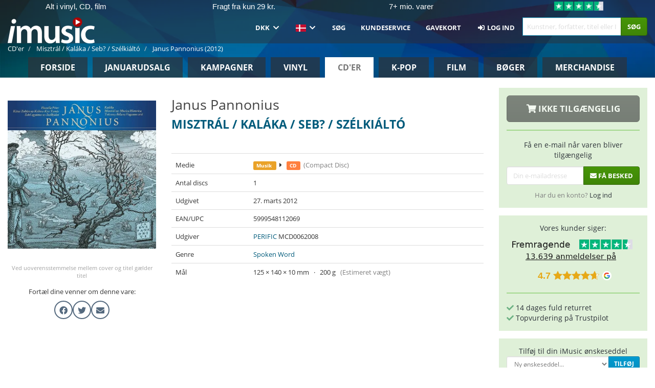

--- FILE ---
content_type: text/css; charset=utf-8
request_url: https://imusic-static.b-cdn.net/build/assets/main-CS3GLKb6.css
body_size: 43278
content:
/*!* Fonts hosted locally, since googleapis.com is blocked in certain jurisdictions*/@font-face{font-family:Open Sans;font-style:normal;font-weight:400;font-display:swap;src:local("Open Sans Regular"),local("OpenSans-Regular"),url(/build/assets/open-sans-400-CsVV5jmj.ttf)format("truetype")}@font-face{font-family:Open Sans;font-style:normal;font-weight:700;font-display:swap;src:local("Open Sans Bold"),local("OpenSans-Bold"),url(/build/assets/open-sans-700-kpnRHmIq.ttf)format("truetype")}/*!* bootswatch v3.4.0
* Homepage: http://bootswatch.com
* Copyright 2012-2018 Thomas Park
* Licensed under MIT
* Based on Bootstrap*//*!* Bootstrap v3.4.0 (https://getbootstrap.com/)
* Copyright 2011-2018 Twitter, Inc.
* Licensed under MIT (https://github.com/twbs/bootstrap/blob/master/LICENSE)*//*!normalize.css v3.0.3 | MIT License | github.com/necolas/normalize.css*/html{font-family:sans-serif;-ms-text-size-adjust:100%;-webkit-text-size-adjust:100%}body{margin:0}article,aside,details,figcaption,figure,footer,header,hgroup,main,menu,nav,section,summary{display:block}audio,canvas,progress,video{display:inline-block;vertical-align:baseline}audio:not([controls]){display:none;height:0}[hidden],template{display:none}a{background-color:initial}a:active,a:hover{outline:0}abbr[title]{border-bottom:none;text-decoration:underline;-webkit-text-decoration:underline dotted;text-decoration:underline dotted}b,strong{font-weight:700}dfn{font-style:italic}h1{font-size:2em;margin:.67em 0}mark{background:#ff0;color:#000}small{font-size:80%}sub,sup{font-size:75%;line-height:0;position:relative;vertical-align:baseline}sup{top:-.5em}sub{bottom:-.25em}img{border:0}svg:not(:root){overflow:hidden}figure{margin:1em 40px}hr{box-sizing:content-box;height:0}pre{overflow:auto}code,kbd,pre,samp{font-family:monospace,monospace;font-size:1em}button,input,optgroup,select,textarea{color:inherit;font:inherit;margin:0}button{overflow:visible}button,select{text-transform:none}button,html input[type=button],input[type=reset],input[type=submit]{-webkit-appearance:button;cursor:pointer}button[disabled],html input[disabled]{cursor:default}button::-moz-focus-inner,input::-moz-focus-inner{border:0;padding:0}input{line-height:normal}input[type=checkbox],input[type=radio]{box-sizing:border-box;padding:0}input[type=number]::-webkit-inner-spin-button,input[type=number]::-webkit-outer-spin-button{height:auto}input[type=search]{-webkit-appearance:textfield;box-sizing:content-box}input[type=search]::-webkit-search-cancel-button,input[type=search]::-webkit-search-decoration{-webkit-appearance:none}fieldset{border:1px solid silver;margin:0 2px;padding:.35em .625em .75em}legend{border:0;padding:0}textarea{overflow:auto}optgroup{font-weight:700}table{border-collapse:collapse;border-spacing:0}td,th{padding:0}/*!Source: https://github.com/h5bp/html5-boilerplate/blob/master/src/css/main.css*/@media print{*,*:before,*:after{color:#000!important;text-shadow:none!important;background:0 0!important;box-shadow:none!important}a,a:visited{text-decoration:underline}a[href]:after{content:" (" attr(href)")"}abbr[title]:after{content:" (" attr(title)")"}a[href^="#"]:after,a[href^="javascript:"]:after{content:""}pre,blockquote{border:1px solid #999;page-break-inside:avoid}thead{display:table-header-group}tr,img{page-break-inside:avoid}img{max-width:100%!important}p,h2,h3{orphans:3;widows:3}h2,h3{page-break-after:avoid}.navbar{display:none}.btn>.caret,.dropup>.btn>.caret{border-top-color:#000!important}.label{border:1px solid #000}.table{border-collapse:collapse!important}.table td,.table th{background-color:#fff!important}.table-bordered th,.table-bordered td{border:1px solid #ddd!important}}@font-face{font-family:Glyphicons Halflings;src:url(/build/assets/glyphicons-halflings-regular-BUJKDMgK.eot);src:url(/build/assets/glyphicons-halflings-regular-BUJKDMgK.eot?#iefix)format("embedded-opentype"),url(/build/assets/glyphicons-halflings-regular-DzqM6ju8.woff2)format("woff2"),url(/build/assets/glyphicons-halflings-regular-BKjkU69z.woff)format("woff"),url(/build/assets/glyphicons-halflings-regular-DrwTMapi.ttf)format("truetype"),url(/build/assets/glyphicons-halflings-regular-CSehLiBc.svg#glyphicons_halflingsregular)format("svg")}.glyphicon{position:relative;top:1px;display:inline-block;font-family:Glyphicons Halflings;font-style:normal;font-weight:400;line-height:1;-webkit-font-smoothing:antialiased;-moz-osx-font-smoothing:grayscale}.glyphicon-asterisk:before{content:"*"}.glyphicon-plus:before{content:"+"}.glyphicon-euro:before,.glyphicon-eur:before{content:"€"}.glyphicon-minus:before{content:"−"}.glyphicon-cloud:before{content:"☁"}.glyphicon-envelope:before{content:"✉"}.glyphicon-pencil:before{content:"✏"}.glyphicon-glass:before{content:""}.glyphicon-music:before{content:""}.glyphicon-search:before{content:""}.glyphicon-heart:before{content:""}.glyphicon-star:before{content:""}.glyphicon-star-empty:before{content:""}.glyphicon-user:before{content:""}.glyphicon-film:before{content:""}.glyphicon-th-large:before{content:""}.glyphicon-th:before{content:""}.glyphicon-th-list:before{content:""}.glyphicon-ok:before{content:""}.glyphicon-remove:before{content:""}.glyphicon-zoom-in:before{content:""}.glyphicon-zoom-out:before{content:""}.glyphicon-off:before{content:""}.glyphicon-signal:before{content:""}.glyphicon-cog:before{content:""}.glyphicon-trash:before{content:""}.glyphicon-home:before{content:""}.glyphicon-file:before{content:""}.glyphicon-time:before{content:""}.glyphicon-road:before{content:""}.glyphicon-download-alt:before{content:""}.glyphicon-download:before{content:""}.glyphicon-upload:before{content:""}.glyphicon-inbox:before{content:""}.glyphicon-play-circle:before{content:""}.glyphicon-repeat:before{content:""}.glyphicon-refresh:before{content:""}.glyphicon-list-alt:before{content:""}.glyphicon-lock:before{content:""}.glyphicon-flag:before{content:""}.glyphicon-headphones:before{content:""}.glyphicon-volume-off:before{content:""}.glyphicon-volume-down:before{content:""}.glyphicon-volume-up:before{content:""}.glyphicon-qrcode:before{content:""}.glyphicon-barcode:before{content:""}.glyphicon-tag:before{content:""}.glyphicon-tags:before{content:""}.glyphicon-book:before{content:""}.glyphicon-bookmark:before{content:""}.glyphicon-print:before{content:""}.glyphicon-camera:before{content:""}.glyphicon-font:before{content:""}.glyphicon-bold:before{content:""}.glyphicon-italic:before{content:""}.glyphicon-text-height:before{content:""}.glyphicon-text-width:before{content:""}.glyphicon-align-left:before{content:""}.glyphicon-align-center:before{content:""}.glyphicon-align-right:before{content:""}.glyphicon-align-justify:before{content:""}.glyphicon-list:before{content:""}.glyphicon-indent-left:before{content:""}.glyphicon-indent-right:before{content:""}.glyphicon-facetime-video:before{content:""}.glyphicon-picture:before{content:""}.glyphicon-map-marker:before{content:""}.glyphicon-adjust:before{content:""}.glyphicon-tint:before{content:""}.glyphicon-edit:before{content:""}.glyphicon-share:before{content:""}.glyphicon-check:before{content:""}.glyphicon-move:before{content:""}.glyphicon-step-backward:before{content:""}.glyphicon-fast-backward:before{content:""}.glyphicon-backward:before{content:""}.glyphicon-play:before{content:""}.glyphicon-pause:before{content:""}.glyphicon-stop:before{content:""}.glyphicon-forward:before{content:""}.glyphicon-fast-forward:before{content:""}.glyphicon-step-forward:before{content:""}.glyphicon-eject:before{content:""}.glyphicon-chevron-left:before{content:""}.glyphicon-chevron-right:before{content:""}.glyphicon-plus-sign:before{content:""}.glyphicon-minus-sign:before{content:""}.glyphicon-remove-sign:before{content:""}.glyphicon-ok-sign:before{content:""}.glyphicon-question-sign:before{content:""}.glyphicon-info-sign:before{content:""}.glyphicon-screenshot:before{content:""}.glyphicon-remove-circle:before{content:""}.glyphicon-ok-circle:before{content:""}.glyphicon-ban-circle:before{content:""}.glyphicon-arrow-left:before{content:""}.glyphicon-arrow-right:before{content:""}.glyphicon-arrow-up:before{content:""}.glyphicon-arrow-down:before{content:""}.glyphicon-share-alt:before{content:""}.glyphicon-resize-full:before{content:""}.glyphicon-resize-small:before{content:""}.glyphicon-exclamation-sign:before{content:""}.glyphicon-gift:before{content:""}.glyphicon-leaf:before{content:""}.glyphicon-fire:before{content:""}.glyphicon-eye-open:before{content:""}.glyphicon-eye-close:before{content:""}.glyphicon-warning-sign:before{content:""}.glyphicon-plane:before{content:""}.glyphicon-calendar:before{content:""}.glyphicon-random:before{content:""}.glyphicon-comment:before{content:""}.glyphicon-magnet:before{content:""}.glyphicon-chevron-up:before{content:""}.glyphicon-chevron-down:before{content:""}.glyphicon-retweet:before{content:""}.glyphicon-shopping-cart:before{content:""}.glyphicon-folder-close:before{content:""}.glyphicon-folder-open:before{content:""}.glyphicon-resize-vertical:before{content:""}.glyphicon-resize-horizontal:before{content:""}.glyphicon-hdd:before{content:""}.glyphicon-bullhorn:before{content:""}.glyphicon-bell:before{content:""}.glyphicon-certificate:before{content:""}.glyphicon-thumbs-up:before{content:""}.glyphicon-thumbs-down:before{content:""}.glyphicon-hand-right:before{content:""}.glyphicon-hand-left:before{content:""}.glyphicon-hand-up:before{content:""}.glyphicon-hand-down:before{content:""}.glyphicon-circle-arrow-right:before{content:""}.glyphicon-circle-arrow-left:before{content:""}.glyphicon-circle-arrow-up:before{content:""}.glyphicon-circle-arrow-down:before{content:""}.glyphicon-globe:before{content:""}.glyphicon-wrench:before{content:""}.glyphicon-tasks:before{content:""}.glyphicon-filter:before{content:""}.glyphicon-briefcase:before{content:""}.glyphicon-fullscreen:before{content:""}.glyphicon-dashboard:before{content:""}.glyphicon-paperclip:before{content:""}.glyphicon-heart-empty:before{content:""}.glyphicon-link:before{content:""}.glyphicon-phone:before{content:""}.glyphicon-pushpin:before{content:""}.glyphicon-usd:before{content:""}.glyphicon-gbp:before{content:""}.glyphicon-sort:before{content:""}.glyphicon-sort-by-alphabet:before{content:""}.glyphicon-sort-by-alphabet-alt:before{content:""}.glyphicon-sort-by-order:before{content:""}.glyphicon-sort-by-order-alt:before{content:""}.glyphicon-sort-by-attributes:before{content:""}.glyphicon-sort-by-attributes-alt:before{content:""}.glyphicon-unchecked:before{content:""}.glyphicon-expand:before{content:""}.glyphicon-collapse-down:before{content:""}.glyphicon-collapse-up:before{content:""}.glyphicon-log-in:before{content:""}.glyphicon-flash:before{content:""}.glyphicon-log-out:before{content:""}.glyphicon-new-window:before{content:""}.glyphicon-record:before{content:""}.glyphicon-save:before{content:""}.glyphicon-open:before{content:""}.glyphicon-saved:before{content:""}.glyphicon-import:before{content:""}.glyphicon-export:before{content:""}.glyphicon-send:before{content:""}.glyphicon-floppy-disk:before{content:""}.glyphicon-floppy-saved:before{content:""}.glyphicon-floppy-remove:before{content:""}.glyphicon-floppy-save:before{content:""}.glyphicon-floppy-open:before{content:""}.glyphicon-credit-card:before{content:""}.glyphicon-transfer:before{content:""}.glyphicon-cutlery:before{content:""}.glyphicon-header:before{content:""}.glyphicon-compressed:before{content:""}.glyphicon-earphone:before{content:""}.glyphicon-phone-alt:before{content:""}.glyphicon-tower:before{content:""}.glyphicon-stats:before{content:""}.glyphicon-sd-video:before{content:""}.glyphicon-hd-video:before{content:""}.glyphicon-subtitles:before{content:""}.glyphicon-sound-stereo:before{content:""}.glyphicon-sound-dolby:before{content:""}.glyphicon-sound-5-1:before{content:""}.glyphicon-sound-6-1:before{content:""}.glyphicon-sound-7-1:before{content:""}.glyphicon-copyright-mark:before{content:""}.glyphicon-registration-mark:before{content:""}.glyphicon-cloud-download:before{content:""}.glyphicon-cloud-upload:before{content:""}.glyphicon-tree-conifer:before{content:""}.glyphicon-tree-deciduous:before{content:""}.glyphicon-cd:before{content:""}.glyphicon-save-file:before{content:""}.glyphicon-open-file:before{content:""}.glyphicon-level-up:before{content:""}.glyphicon-copy:before{content:""}.glyphicon-paste:before{content:""}.glyphicon-alert:before{content:""}.glyphicon-equalizer:before{content:""}.glyphicon-king:before{content:""}.glyphicon-queen:before{content:""}.glyphicon-pawn:before{content:""}.glyphicon-bishop:before{content:""}.glyphicon-knight:before{content:""}.glyphicon-baby-formula:before{content:""}.glyphicon-tent:before{content:"⛺"}.glyphicon-blackboard:before{content:""}.glyphicon-bed:before{content:""}.glyphicon-apple:before{content:""}.glyphicon-erase:before{content:""}.glyphicon-hourglass:before{content:"⌛"}.glyphicon-lamp:before{content:""}.glyphicon-duplicate:before{content:""}.glyphicon-piggy-bank:before{content:""}.glyphicon-scissors:before{content:""}.glyphicon-bitcoin:before{content:""}.glyphicon-btc:before{content:""}.glyphicon-xbt:before{content:""}.glyphicon-yen:before{content:"¥"}.glyphicon-jpy:before{content:"¥"}.glyphicon-ruble:before{content:"₽"}.glyphicon-rub:before{content:"₽"}.glyphicon-scale:before{content:""}.glyphicon-ice-lolly:before{content:""}.glyphicon-ice-lolly-tasted:before{content:""}.glyphicon-education:before{content:""}.glyphicon-option-horizontal:before{content:""}.glyphicon-option-vertical:before{content:""}.glyphicon-menu-hamburger:before{content:""}.glyphicon-modal-window:before{content:""}.glyphicon-oil:before{content:""}.glyphicon-grain:before{content:""}.glyphicon-sunglasses:before{content:""}.glyphicon-text-size:before{content:""}.glyphicon-text-color:before{content:""}.glyphicon-text-background:before{content:""}.glyphicon-object-align-top:before{content:""}.glyphicon-object-align-bottom:before{content:""}.glyphicon-object-align-horizontal:before{content:""}.glyphicon-object-align-left:before{content:""}.glyphicon-object-align-vertical:before{content:""}.glyphicon-object-align-right:before{content:""}.glyphicon-triangle-right:before{content:""}.glyphicon-triangle-left:before{content:""}.glyphicon-triangle-bottom:before{content:""}.glyphicon-triangle-top:before{content:""}.glyphicon-console:before{content:""}.glyphicon-superscript:before{content:""}.glyphicon-subscript:before{content:""}.glyphicon-menu-left:before{content:""}.glyphicon-menu-right:before{content:""}.glyphicon-menu-down:before{content:""}.glyphicon-menu-up:before{content:""}*{box-sizing:border-box}*:before,*:after{box-sizing:border-box}html{font-size:10px;-webkit-tap-highlight-color:transparent}body{font-family:Open Sans,Helvetica Neue,Helvetica,Arial,sans-serif;font-size:13px;line-height:1.42857143;color:#777;background-color:#fcfcfc}input,button,select,textarea{font-family:inherit;font-size:inherit;line-height:inherit}a{color:#d9230f;text-decoration:none}a:hover,a:focus{color:#91170a;text-decoration:underline}a:focus{outline:5px auto -webkit-focus-ring-color;outline-offset:-2px}figure{margin:0}img{vertical-align:middle}.img-responsive,.thumbnail>img,.thumbnail a>img,.carousel-inner>.item>img,.carousel-inner>.item>a>img{display:block;max-width:100%;height:auto}.img-rounded{border-radius:6px}.img-thumbnail{padding:4px;line-height:1.42857143;background-color:#fcfcfc;border:1px solid #ddd;border-radius:4px;transition:all .2s ease-in-out;display:inline-block;max-width:100%;height:auto}.img-circle{border-radius:50%}hr{margin-top:18px;margin-bottom:18px;border:0;border-top:1px solid #ddd}.sr-only{position:absolute;width:1px;height:1px;padding:0;margin:-1px;overflow:hidden;clip:rect(0,0,0,0);border:0}.sr-only-focusable:active,.sr-only-focusable:focus{position:static;width:auto;height:auto;margin:0;overflow:visible;clip:auto}[role=button]{cursor:pointer}h1,h2,h3,h4,h5,h6,.h1,.h2,.h3,.h4,.h5,.h6{font-family:Open Sans,Helvetica Neue,Helvetica,Arial,sans-serif;font-weight:300;line-height:1.1;color:#444}h1 small,h2 small,h3 small,h4 small,h5 small,h6 small,.h1 small,.h2 small,.h3 small,.h4 small,.h5 small,.h6 small,h1 .small,h2 .small,h3 .small,h4 .small,h5 .small,h6 .small,.h1 .small,.h2 .small,.h3 .small,.h4 .small,.h5 .small,.h6 .small{font-weight:400;line-height:1;color:gray}h1,.h1,h2,.h2,h3,.h3{margin-top:18px;margin-bottom:9px}h1 small,.h1 small,h2 small,.h2 small,h3 small,.h3 small,h1 .small,.h1 .small,h2 .small,.h2 .small,h3 .small,.h3 .small{font-size:65%}h4,.h4,h5,.h5,h6,.h6{margin-top:9px;margin-bottom:9px}h4 small,.h4 small,h5 small,.h5 small,h6 small,.h6 small,h4 .small,.h4 .small,h5 .small,.h5 .small,h6 .small,.h6 .small{font-size:75%}h1,.h1{font-size:33px}h2,.h2{font-size:27px}h3,.h3{font-size:23px}h4,.h4{font-size:17px}h5,.h5{font-size:13px}h6,.h6{font-size:12px}p{margin:0 0 9px}.lead{margin-bottom:18px;font-size:14px;font-weight:300;line-height:1.4}@media(min-width:768px){.lead{font-size:19.5px}}small,.small{font-size:92%}mark,.mark{padding:.2em;background-color:#fcf8e3}.text-left{text-align:left}.text-right{text-align:right}.text-center{text-align:center}.text-justify{text-align:justify}.text-nowrap{white-space:nowrap}.text-lowercase{text-transform:lowercase}.text-uppercase{text-transform:uppercase}.text-capitalize{text-transform:capitalize}.text-muted{color:gray}.text-danger{color:#d9230f}a.text-danger:hover,a.text-danger:focus{color:#a91b0c}.text-success{color:#468847}a.text-success:hover,a.text-success:focus{color:#356635}.text-info{color:#3a87ad}a.text-info:hover,a.text-info:focus{color:#2d6987}.text-primary{color:#c09853}a.text-primary:hover,a.text-primary:focus{color:#a47e3c}.text-warning{color:#b94a48}a.text-warning:hover,a.text-warning:focus{color:#953b39}.bg-danger{color:#fff;background-color:#d9230f}a.bg-danger:hover,a.bg-danger:focus{background-color:#a91b0c}.bg-success{background-color:#dff0d8}a.bg-success:hover,a.bg-success:focus{background-color:#c1e2b3}.bg-info{background-color:#d9edf7}a.bg-info:hover,a.bg-info:focus{background-color:#afd9ee}.bg-primary{background-color:#fcf8e3}a.bg-primary:hover,a.bg-primary:focus{background-color:#f7ecb5}.bg-warning{background-color:#f2dede}a.bg-warning:hover,a.bg-warning:focus{background-color:#e4b9b9}.page-header{padding-bottom:8px;margin:36px 0 18px;border-bottom:1px solid #ddd}ul,ol{margin-top:0;margin-bottom:9px}ul ul,ol ul,ul ol,ol ol{margin-bottom:0}.list-unstyled{padding-left:0;list-style:none}.list-inline{padding-left:0;list-style:none;margin-left:-5px}.list-inline>li{display:inline-block;padding-right:5px;padding-left:5px}dl{margin-top:0;margin-bottom:18px}dt,dd{line-height:1.42857143}dt{font-weight:700}dd{margin-left:0}@media(min-width:768px){.dl-horizontal dt{float:left;width:160px;clear:left;text-align:right;overflow:hidden;text-overflow:ellipsis;white-space:nowrap}.dl-horizontal dd{margin-left:180px}}abbr[title],abbr[data-original-title]{cursor:help}.initialism{font-size:90%;text-transform:uppercase}blockquote{padding:9px 18px;margin:0 0 18px;font-size:16.25px;border-left:5px solid #ddd}blockquote p:last-child,blockquote ul:last-child,blockquote ol:last-child{margin-bottom:0}blockquote footer,blockquote small,blockquote .small{display:block;font-size:80%;line-height:1.42857143;color:gray}blockquote footer:before,blockquote small:before,blockquote .small:before{content:"— "}.blockquote-reverse,blockquote.pull-right{padding-right:15px;padding-left:0;text-align:right;border-right:5px solid #ddd;border-left:0}.blockquote-reverse footer:before,blockquote.pull-right footer:before,.blockquote-reverse small:before,blockquote.pull-right small:before,.blockquote-reverse .small:before,blockquote.pull-right .small:before{content:""}.blockquote-reverse footer:after,blockquote.pull-right footer:after,.blockquote-reverse small:after,blockquote.pull-right small:after,.blockquote-reverse .small:after,blockquote.pull-right .small:after{content:" —"}address{margin-bottom:18px;font-style:normal;line-height:1.42857143}code,kbd,pre,samp{font-family:Menlo,Monaco,Consolas,Courier New,monospace}code{padding:2px 4px;font-size:90%;color:#c7254e;background-color:#f9f2f4;border-radius:4px}kbd{padding:2px 4px;font-size:90%;color:#fff;background-color:#333;border-radius:3px;box-shadow:inset 0 -1px #00000040}kbd kbd{padding:0;font-size:100%;font-weight:700;box-shadow:none}pre{display:block;padding:8.5px;margin:0 0 9px;font-size:12px;line-height:1.42857143;color:#444;word-break:break-all;word-wrap:break-word;background-color:#f5f5f5;border:1px solid #ccc;border-radius:4px}pre code{padding:0;font-size:inherit;color:inherit;white-space:pre-wrap;background-color:initial;border-radius:0}.pre-scrollable{max-height:340px;overflow-y:scroll}.container{padding-right:15px;padding-left:15px;margin-right:auto;margin-left:auto}@media(min-width:768px){.container{width:750px}}@media(min-width:992px){.container{width:970px}}@media(min-width:1200px){.container{width:1170px}}.container-fluid{padding-right:15px;padding-left:15px;margin-right:auto;margin-left:auto}.row{margin-right:-15px;margin-left:-15px}.row-no-gutters{margin-right:0;margin-left:0}.row-no-gutters [class*=col-]{padding-right:0;padding-left:0}.col-xs-1,.col-sm-1,.col-md-1,.col-lg-1,.col-xs-2,.col-sm-2,.col-md-2,.col-lg-2,.col-xs-3,.col-sm-3,.col-md-3,.col-lg-3,.col-xs-4,.col-sm-4,.col-md-4,.col-lg-4,.col-xs-5,.col-sm-5,.col-md-5,.col-lg-5,.col-xs-6,.col-sm-6,.col-md-6,.col-lg-6,.col-xs-7,.col-sm-7,.col-md-7,.col-lg-7,.col-xs-8,.col-sm-8,.col-md-8,.col-lg-8,.col-xs-9,.col-sm-9,.col-md-9,.col-lg-9,.col-xs-10,.col-sm-10,.col-md-10,.col-lg-10,.col-xs-11,.col-sm-11,.col-md-11,.col-lg-11,.col-xs-12,.col-sm-12,.col-md-12,.col-lg-12{position:relative;min-height:1px;padding-right:15px;padding-left:15px}.col-xs-1,.col-xs-2,.col-xs-3,.col-xs-4,.col-xs-5,.col-xs-6,.col-xs-7,.col-xs-8,.col-xs-9,.col-xs-10,.col-xs-11,.col-xs-12{float:left}.col-xs-12{width:100%}.col-xs-11{width:91.66666667%}.col-xs-10{width:83.33333333%}.col-xs-9{width:75%}.col-xs-8{width:66.66666667%}.col-xs-7{width:58.33333333%}.col-xs-6{width:50%}.col-xs-5{width:41.66666667%}.col-xs-4{width:33.33333333%}.col-xs-3{width:25%}.col-xs-2{width:16.66666667%}.col-xs-1{width:8.33333333%}.col-xs-pull-12{right:100%}.col-xs-pull-11{right:91.66666667%}.col-xs-pull-10{right:83.33333333%}.col-xs-pull-9{right:75%}.col-xs-pull-8{right:66.66666667%}.col-xs-pull-7{right:58.33333333%}.col-xs-pull-6{right:50%}.col-xs-pull-5{right:41.66666667%}.col-xs-pull-4{right:33.33333333%}.col-xs-pull-3{right:25%}.col-xs-pull-2{right:16.66666667%}.col-xs-pull-1{right:8.33333333%}.col-xs-pull-0{right:auto}.col-xs-push-12{left:100%}.col-xs-push-11{left:91.66666667%}.col-xs-push-10{left:83.33333333%}.col-xs-push-9{left:75%}.col-xs-push-8{left:66.66666667%}.col-xs-push-7{left:58.33333333%}.col-xs-push-6{left:50%}.col-xs-push-5{left:41.66666667%}.col-xs-push-4{left:33.33333333%}.col-xs-push-3{left:25%}.col-xs-push-2{left:16.66666667%}.col-xs-push-1{left:8.33333333%}.col-xs-push-0{left:auto}.col-xs-offset-12{margin-left:100%}.col-xs-offset-11{margin-left:91.66666667%}.col-xs-offset-10{margin-left:83.33333333%}.col-xs-offset-9{margin-left:75%}.col-xs-offset-8{margin-left:66.66666667%}.col-xs-offset-7{margin-left:58.33333333%}.col-xs-offset-6{margin-left:50%}.col-xs-offset-5{margin-left:41.66666667%}.col-xs-offset-4{margin-left:33.33333333%}.col-xs-offset-3{margin-left:25%}.col-xs-offset-2{margin-left:16.66666667%}.col-xs-offset-1{margin-left:8.33333333%}.col-xs-offset-0{margin-left:0%}@media(min-width:768px){.col-sm-1,.col-sm-2,.col-sm-3,.col-sm-4,.col-sm-5,.col-sm-6,.col-sm-7,.col-sm-8,.col-sm-9,.col-sm-10,.col-sm-11,.col-sm-12{float:left}.col-sm-12{width:100%}.col-sm-11{width:91.66666667%}.col-sm-10{width:83.33333333%}.col-sm-9{width:75%}.col-sm-8{width:66.66666667%}.col-sm-7{width:58.33333333%}.col-sm-6{width:50%}.col-sm-5{width:41.66666667%}.col-sm-4{width:33.33333333%}.col-sm-3{width:25%}.col-sm-2{width:16.66666667%}.col-sm-1{width:8.33333333%}.col-sm-pull-12{right:100%}.col-sm-pull-11{right:91.66666667%}.col-sm-pull-10{right:83.33333333%}.col-sm-pull-9{right:75%}.col-sm-pull-8{right:66.66666667%}.col-sm-pull-7{right:58.33333333%}.col-sm-pull-6{right:50%}.col-sm-pull-5{right:41.66666667%}.col-sm-pull-4{right:33.33333333%}.col-sm-pull-3{right:25%}.col-sm-pull-2{right:16.66666667%}.col-sm-pull-1{right:8.33333333%}.col-sm-pull-0{right:auto}.col-sm-push-12{left:100%}.col-sm-push-11{left:91.66666667%}.col-sm-push-10{left:83.33333333%}.col-sm-push-9{left:75%}.col-sm-push-8{left:66.66666667%}.col-sm-push-7{left:58.33333333%}.col-sm-push-6{left:50%}.col-sm-push-5{left:41.66666667%}.col-sm-push-4{left:33.33333333%}.col-sm-push-3{left:25%}.col-sm-push-2{left:16.66666667%}.col-sm-push-1{left:8.33333333%}.col-sm-push-0{left:auto}.col-sm-offset-12{margin-left:100%}.col-sm-offset-11{margin-left:91.66666667%}.col-sm-offset-10{margin-left:83.33333333%}.col-sm-offset-9{margin-left:75%}.col-sm-offset-8{margin-left:66.66666667%}.col-sm-offset-7{margin-left:58.33333333%}.col-sm-offset-6{margin-left:50%}.col-sm-offset-5{margin-left:41.66666667%}.col-sm-offset-4{margin-left:33.33333333%}.col-sm-offset-3{margin-left:25%}.col-sm-offset-2{margin-left:16.66666667%}.col-sm-offset-1{margin-left:8.33333333%}.col-sm-offset-0{margin-left:0%}}@media(min-width:992px){.col-md-1,.col-md-2,.col-md-3,.col-md-4,.col-md-5,.col-md-6,.col-md-7,.col-md-8,.col-md-9,.col-md-10,.col-md-11,.col-md-12{float:left}.col-md-12{width:100%}.col-md-11{width:91.66666667%}.col-md-10{width:83.33333333%}.col-md-9{width:75%}.col-md-8{width:66.66666667%}.col-md-7{width:58.33333333%}.col-md-6{width:50%}.col-md-5{width:41.66666667%}.col-md-4{width:33.33333333%}.col-md-3{width:25%}.col-md-2{width:16.66666667%}.col-md-1{width:8.33333333%}.col-md-pull-12{right:100%}.col-md-pull-11{right:91.66666667%}.col-md-pull-10{right:83.33333333%}.col-md-pull-9{right:75%}.col-md-pull-8{right:66.66666667%}.col-md-pull-7{right:58.33333333%}.col-md-pull-6{right:50%}.col-md-pull-5{right:41.66666667%}.col-md-pull-4{right:33.33333333%}.col-md-pull-3{right:25%}.col-md-pull-2{right:16.66666667%}.col-md-pull-1{right:8.33333333%}.col-md-pull-0{right:auto}.col-md-push-12{left:100%}.col-md-push-11{left:91.66666667%}.col-md-push-10{left:83.33333333%}.col-md-push-9{left:75%}.col-md-push-8{left:66.66666667%}.col-md-push-7{left:58.33333333%}.col-md-push-6{left:50%}.col-md-push-5{left:41.66666667%}.col-md-push-4{left:33.33333333%}.col-md-push-3{left:25%}.col-md-push-2{left:16.66666667%}.col-md-push-1{left:8.33333333%}.col-md-push-0{left:auto}.col-md-offset-12{margin-left:100%}.col-md-offset-11{margin-left:91.66666667%}.col-md-offset-10{margin-left:83.33333333%}.col-md-offset-9{margin-left:75%}.col-md-offset-8{margin-left:66.66666667%}.col-md-offset-7{margin-left:58.33333333%}.col-md-offset-6{margin-left:50%}.col-md-offset-5{margin-left:41.66666667%}.col-md-offset-4{margin-left:33.33333333%}.col-md-offset-3{margin-left:25%}.col-md-offset-2{margin-left:16.66666667%}.col-md-offset-1{margin-left:8.33333333%}.col-md-offset-0{margin-left:0%}}@media(min-width:1200px){.col-lg-1,.col-lg-2,.col-lg-3,.col-lg-4,.col-lg-5,.col-lg-6,.col-lg-7,.col-lg-8,.col-lg-9,.col-lg-10,.col-lg-11,.col-lg-12{float:left}.col-lg-12{width:100%}.col-lg-11{width:91.66666667%}.col-lg-10{width:83.33333333%}.col-lg-9{width:75%}.col-lg-8{width:66.66666667%}.col-lg-7{width:58.33333333%}.col-lg-6{width:50%}.col-lg-5{width:41.66666667%}.col-lg-4{width:33.33333333%}.col-lg-3{width:25%}.col-lg-2{width:16.66666667%}.col-lg-1{width:8.33333333%}.col-lg-pull-12{right:100%}.col-lg-pull-11{right:91.66666667%}.col-lg-pull-10{right:83.33333333%}.col-lg-pull-9{right:75%}.col-lg-pull-8{right:66.66666667%}.col-lg-pull-7{right:58.33333333%}.col-lg-pull-6{right:50%}.col-lg-pull-5{right:41.66666667%}.col-lg-pull-4{right:33.33333333%}.col-lg-pull-3{right:25%}.col-lg-pull-2{right:16.66666667%}.col-lg-pull-1{right:8.33333333%}.col-lg-pull-0{right:auto}.col-lg-push-12{left:100%}.col-lg-push-11{left:91.66666667%}.col-lg-push-10{left:83.33333333%}.col-lg-push-9{left:75%}.col-lg-push-8{left:66.66666667%}.col-lg-push-7{left:58.33333333%}.col-lg-push-6{left:50%}.col-lg-push-5{left:41.66666667%}.col-lg-push-4{left:33.33333333%}.col-lg-push-3{left:25%}.col-lg-push-2{left:16.66666667%}.col-lg-push-1{left:8.33333333%}.col-lg-push-0{left:auto}.col-lg-offset-12{margin-left:100%}.col-lg-offset-11{margin-left:91.66666667%}.col-lg-offset-10{margin-left:83.33333333%}.col-lg-offset-9{margin-left:75%}.col-lg-offset-8{margin-left:66.66666667%}.col-lg-offset-7{margin-left:58.33333333%}.col-lg-offset-6{margin-left:50%}.col-lg-offset-5{margin-left:41.66666667%}.col-lg-offset-4{margin-left:33.33333333%}.col-lg-offset-3{margin-left:25%}.col-lg-offset-2{margin-left:16.66666667%}.col-lg-offset-1{margin-left:8.33333333%}.col-lg-offset-0{margin-left:0%}}table{background-color:initial}table col[class*=col-]{position:static;display:table-column;float:none}table td[class*=col-],table th[class*=col-]{position:static;display:table-cell;float:none}caption{padding-top:8px;padding-bottom:8px;color:gray;text-align:left}th{text-align:left}.table{width:100%;max-width:100%;margin-bottom:18px}.table>thead>tr>th,.table>tbody>tr>th,.table>tfoot>tr>th,.table>thead>tr>td,.table>tbody>tr>td,.table>tfoot>tr>td{padding:8px;line-height:1.42857143;vertical-align:top;border-top:1px solid #ddd}.table>thead>tr>th{vertical-align:bottom;border-bottom:2px solid #ddd}.table>caption+thead>tr:first-child>th,.table>colgroup+thead>tr:first-child>th,.table>thead:first-child>tr:first-child>th,.table>caption+thead>tr:first-child>td,.table>colgroup+thead>tr:first-child>td,.table>thead:first-child>tr:first-child>td{border-top:0}.table>tbody+tbody{border-top:2px solid #ddd}.table .table{background-color:#fcfcfc}.table-condensed>thead>tr>th,.table-condensed>tbody>tr>th,.table-condensed>tfoot>tr>th,.table-condensed>thead>tr>td,.table-condensed>tbody>tr>td,.table-condensed>tfoot>tr>td{padding:5px}.table-bordered{border:1px solid #ddd}.table-bordered>thead>tr>th,.table-bordered>tbody>tr>th,.table-bordered>tfoot>tr>th,.table-bordered>thead>tr>td,.table-bordered>tbody>tr>td,.table-bordered>tfoot>tr>td{border:1px solid #ddd}.table-bordered>thead>tr>th,.table-bordered>thead>tr>td{border-bottom-width:2px}.table-striped>tbody>tr:nth-of-type(odd){background-color:#f9f9f9}.table-hover>tbody>tr:hover{background-color:#f5f5f5}.table>thead>tr>td.active,.table>tbody>tr>td.active,.table>tfoot>tr>td.active,.table>thead>tr>th.active,.table>tbody>tr>th.active,.table>tfoot>tr>th.active,.table>thead>tr.active>td,.table>tbody>tr.active>td,.table>tfoot>tr.active>td,.table>thead>tr.active>th,.table>tbody>tr.active>th,.table>tfoot>tr.active>th{background-color:#f5f5f5}.table-hover>tbody>tr>td.active:hover,.table-hover>tbody>tr>th.active:hover,.table-hover>tbody>tr.active:hover>td,.table-hover>tbody>tr:hover>.active,.table-hover>tbody>tr.active:hover>th{background-color:#e8e8e8}.table>thead>tr>td.success,.table>tbody>tr>td.success,.table>tfoot>tr>td.success,.table>thead>tr>th.success,.table>tbody>tr>th.success,.table>tfoot>tr>th.success,.table>thead>tr.success>td,.table>tbody>tr.success>td,.table>tfoot>tr.success>td,.table>thead>tr.success>th,.table>tbody>tr.success>th,.table>tfoot>tr.success>th{background-color:#dff0d8}.table-hover>tbody>tr>td.success:hover,.table-hover>tbody>tr>th.success:hover,.table-hover>tbody>tr.success:hover>td,.table-hover>tbody>tr:hover>.success,.table-hover>tbody>tr.success:hover>th{background-color:#d0e9c6}.table>thead>tr>td.info,.table>tbody>tr>td.info,.table>tfoot>tr>td.info,.table>thead>tr>th.info,.table>tbody>tr>th.info,.table>tfoot>tr>th.info,.table>thead>tr.info>td,.table>tbody>tr.info>td,.table>tfoot>tr.info>td,.table>thead>tr.info>th,.table>tbody>tr.info>th,.table>tfoot>tr.info>th{background-color:#d9edf7}.table-hover>tbody>tr>td.info:hover,.table-hover>tbody>tr>th.info:hover,.table-hover>tbody>tr.info:hover>td,.table-hover>tbody>tr:hover>.info,.table-hover>tbody>tr.info:hover>th{background-color:#c4e3f3}.table>thead>tr>td.warning,.table>tbody>tr>td.warning,.table>tfoot>tr>td.warning,.table>thead>tr>th.warning,.table>tbody>tr>th.warning,.table>tfoot>tr>th.warning,.table>thead>tr.warning>td,.table>tbody>tr.warning>td,.table>tfoot>tr.warning>td,.table>thead>tr.warning>th,.table>tbody>tr.warning>th,.table>tfoot>tr.warning>th{background-color:#fcf8e3}.table-hover>tbody>tr>td.warning:hover,.table-hover>tbody>tr>th.warning:hover,.table-hover>tbody>tr.warning:hover>td,.table-hover>tbody>tr:hover>.warning,.table-hover>tbody>tr.warning:hover>th{background-color:#faf2cc}.table>thead>tr>td.danger,.table>tbody>tr>td.danger,.table>tfoot>tr>td.danger,.table>thead>tr>th.danger,.table>tbody>tr>th.danger,.table>tfoot>tr>th.danger,.table>thead>tr.danger>td,.table>tbody>tr.danger>td,.table>tfoot>tr.danger>td,.table>thead>tr.danger>th,.table>tbody>tr.danger>th,.table>tfoot>tr.danger>th{background-color:#f2dede}.table-hover>tbody>tr>td.danger:hover,.table-hover>tbody>tr>th.danger:hover,.table-hover>tbody>tr.danger:hover>td,.table-hover>tbody>tr:hover>.danger,.table-hover>tbody>tr.danger:hover>th{background-color:#ebcccc}.table-responsive{min-height:.01%;overflow-x:auto}@media screen and (max-width:767px){.table-responsive{width:100%;margin-bottom:13.5px;overflow-y:hidden;-ms-overflow-style:-ms-autohiding-scrollbar;border:1px solid #ddd}.table-responsive>.table{margin-bottom:0}.table-responsive>.table>thead>tr>th,.table-responsive>.table>tbody>tr>th,.table-responsive>.table>tfoot>tr>th,.table-responsive>.table>thead>tr>td,.table-responsive>.table>tbody>tr>td,.table-responsive>.table>tfoot>tr>td{white-space:nowrap}.table-responsive>.table-bordered{border:0}.table-responsive>.table-bordered>thead>tr>th:first-child,.table-responsive>.table-bordered>tbody>tr>th:first-child,.table-responsive>.table-bordered>tfoot>tr>th:first-child,.table-responsive>.table-bordered>thead>tr>td:first-child,.table-responsive>.table-bordered>tbody>tr>td:first-child,.table-responsive>.table-bordered>tfoot>tr>td:first-child{border-left:0}.table-responsive>.table-bordered>thead>tr>th:last-child,.table-responsive>.table-bordered>tbody>tr>th:last-child,.table-responsive>.table-bordered>tfoot>tr>th:last-child,.table-responsive>.table-bordered>thead>tr>td:last-child,.table-responsive>.table-bordered>tbody>tr>td:last-child,.table-responsive>.table-bordered>tfoot>tr>td:last-child{border-right:0}.table-responsive>.table-bordered>tbody>tr:last-child>th,.table-responsive>.table-bordered>tfoot>tr:last-child>th,.table-responsive>.table-bordered>tbody>tr:last-child>td,.table-responsive>.table-bordered>tfoot>tr:last-child>td{border-bottom:0}}fieldset{min-width:0;padding:0;margin:0;border:0}legend{display:block;width:100%;padding:0;margin-bottom:18px;font-size:19.5px;line-height:inherit;color:#777;border:0;border-bottom:1px solid #e5e5e5}label{display:inline-block;max-width:100%;margin-bottom:5px;font-weight:700}input[type=search]{box-sizing:border-box;-webkit-appearance:none;-moz-appearance:none;appearance:none}input[type=radio],input[type=checkbox]{margin:4px 0 0;margin-top:1px \	;line-height:normal}input[type=radio][disabled],input[type=checkbox][disabled],input[type=radio].disabled,input[type=checkbox].disabled,fieldset[disabled] input[type=radio],fieldset[disabled] input[type=checkbox]{cursor:not-allowed}input[type=file]{display:block}input[type=range]{display:block;width:100%}select[multiple],select[size]{height:auto}input[type=file]:focus,input[type=radio]:focus,input[type=checkbox]:focus{outline:5px auto -webkit-focus-ring-color;outline-offset:-2px}output{display:block;padding-top:9px;font-size:13px;line-height:1.42857143;color:#777}.form-control{display:block;width:100%;height:36px;padding:8px 12px;font-size:13px;line-height:1.42857143;color:#777;background-color:#fff;background-image:none;border:1px solid #ddd;border-radius:4px;box-shadow:inset 0 1px 1px #00000013;transition:border-color ease-in-out .15s,box-shadow ease-in-out .15s}.form-control:focus{border-color:#66afe9;outline:0;box-shadow:inset 0 1px 1px #00000013,0 0 8px #66afe999}.form-control::-moz-placeholder{color:#ddd;opacity:1}.form-control:-ms-input-placeholder{color:#ddd}.form-control::-webkit-input-placeholder{color:#ddd}.form-control::-ms-expand{background-color:initial;border:0}.form-control[disabled],.form-control[readonly],fieldset[disabled] .form-control{background-color:#ddd;opacity:1;color:#333}.form-control[disabled],fieldset[disabled] .form-control{cursor:not-allowed}textarea.form-control{height:auto}@media screen and (-webkit-min-device-pixel-ratio:0){input[type=date].input-sm,input[type=time].input-sm,input[type=datetime-local].input-sm,input[type=month].input-sm,.input-group-sm input[type=date],.input-group-sm input[type=time],.input-group-sm input[type=datetime-local],.input-group-sm input[type=month]{line-height:30px}input[type=date].input-lg,input[type=time].input-lg,input[type=datetime-local].input-lg,input[type=month].input-lg,.input-group-lg input[type=date],.input-group-lg input[type=time],.input-group-lg input[type=datetime-local],.input-group-lg input[type=month]{line-height:53px}}.form-group{margin-bottom:15px}.radio,.checkbox{position:relative;display:block;margin-top:10px;margin-bottom:10px}.radio.disabled label,.checkbox.disabled label,fieldset[disabled] .radio label,fieldset[disabled] .checkbox label{cursor:not-allowed}.radio label,.checkbox label{min-height:18px;padding-left:20px;margin-bottom:0;font-weight:400;cursor:pointer}.radio input[type=radio],.radio-inline input[type=radio],.checkbox input[type=checkbox],.checkbox-inline input[type=checkbox]{position:absolute;margin-top:4px \	;margin-left:-20px}.radio+.radio,.checkbox+.checkbox{margin-top:-5px}.radio-inline,.checkbox-inline{position:relative;display:inline-block;padding-left:20px;margin-bottom:0;font-weight:400;vertical-align:middle;cursor:pointer}.radio-inline.disabled,.checkbox-inline.disabled,fieldset[disabled] .radio-inline,fieldset[disabled] .checkbox-inline{cursor:not-allowed}.radio-inline+.radio-inline,.checkbox-inline+.checkbox-inline{margin-top:0;margin-left:10px}.form-control-static{min-height:31px;padding-top:9px;padding-bottom:9px;margin-bottom:0}.form-control-static.input-lg,.form-control-static.input-sm{padding-right:0;padding-left:0}.input-sm{height:30px;padding:5px 10px;font-size:12px;line-height:1.5;border-radius:3px}select.input-sm{height:30px;line-height:30px}textarea.input-sm,select[multiple].input-sm{height:auto}.form-group-sm .form-control{height:30px;padding:5px 10px;font-size:12px;line-height:1.5;border-radius:3px}.form-group-sm select.form-control{height:30px;line-height:30px}.form-group-sm textarea.form-control,.form-group-sm select[multiple].form-control{height:auto}.form-group-sm .form-control-static{height:30px;min-height:30px;padding:6px 10px;font-size:12px;line-height:1.5}.input-lg{height:53px;padding:14px 16px;font-size:17px;line-height:1.3333333;border-radius:6px}select.input-lg{height:53px;line-height:53px}textarea.input-lg,select[multiple].input-lg{height:auto}.form-group-lg .form-control{height:53px;padding:14px 16px;font-size:17px;line-height:1.3333333;border-radius:6px}.form-group-lg select.form-control{height:53px;line-height:53px}.form-group-lg textarea.form-control,.form-group-lg select[multiple].form-control{height:auto}.form-group-lg .form-control-static{height:53px;min-height:35px;padding:15px 16px;font-size:17px;line-height:1.3333333}.has-feedback{position:relative}.has-feedback .form-control{padding-right:45px}.form-control-feedback{position:absolute;top:0;right:0;z-index:2;display:block;width:36px;height:36px;line-height:36px;text-align:center;pointer-events:none}.input-lg+.form-control-feedback,.input-group-lg+.form-control-feedback,.form-group-lg .form-control+.form-control-feedback{width:53px;height:53px;line-height:53px}.input-sm+.form-control-feedback,.input-group-sm+.form-control-feedback,.form-group-sm .form-control+.form-control-feedback{width:30px;height:30px;line-height:30px}.has-success .help-block,.has-success .control-label,.has-success .radio,.has-success .checkbox,.has-success .radio-inline,.has-success .checkbox-inline,.has-success.radio label,.has-success.checkbox label,.has-success.radio-inline label,.has-success.checkbox-inline label{color:#468847}.has-success .form-control{border-color:#468847;box-shadow:inset 0 1px 1px #00000013}.has-success .form-control:focus{border-color:#356635;box-shadow:inset 0 1px 1px #00000013,0 0 6px #7aba7b}.has-success .input-group-addon{color:#468847;background-color:#dff0d8;border-color:#468847}.has-success .form-control-feedback{color:#468847}.has-warning .help-block,.has-warning .control-label,.has-warning .radio,.has-warning .checkbox,.has-warning .radio-inline,.has-warning .checkbox-inline,.has-warning.radio label,.has-warning.checkbox label,.has-warning.radio-inline label,.has-warning.checkbox-inline label{color:#c09853}.has-warning .form-control{border-color:#c09853;box-shadow:inset 0 1px 1px #00000013}.has-warning .form-control:focus{border-color:#a47e3c;box-shadow:inset 0 1px 1px #00000013,0 0 6px #dbc59e}.has-warning .input-group-addon{color:#c09853;background-color:#fcf8e3;border-color:#c09853}.has-warning .form-control-feedback{color:#c09853}.has-error .help-block,.has-error .control-label,.has-error .radio,.has-error .checkbox,.has-error .radio-inline,.has-error .checkbox-inline,.has-error.radio label,.has-error.checkbox label,.has-error.radio-inline label,.has-error.checkbox-inline label{color:#b94a48}.has-error .form-control{border-color:#b94a48;box-shadow:inset 0 1px 1px #00000013}.has-error .form-control:focus{border-color:#953b39;box-shadow:inset 0 1px 1px #00000013,0 0 6px #d59392}.has-error .input-group-addon{color:#b94a48;background-color:#f2dede;border-color:#b94a48}.has-error .form-control-feedback{color:#b94a48}.has-feedback label~.form-control-feedback{top:23px}.has-feedback label.sr-only~.form-control-feedback{top:0}.help-block{display:block;margin-top:5px;margin-bottom:10px;color:#b7b7b7}@media(min-width:768px){.form-inline .form-group{display:inline-block;margin-bottom:0;vertical-align:middle}.form-inline .form-control{display:inline-block;width:auto;vertical-align:middle}.form-inline .form-control-static{display:inline-block}.form-inline .input-group{display:inline-table;vertical-align:middle}.form-inline .input-group .input-group-addon,.form-inline .input-group .input-group-btn,.form-inline .input-group .form-control{width:auto}.form-inline .input-group>.form-control{width:100%}.form-inline .control-label{margin-bottom:0;vertical-align:middle}.form-inline .radio,.form-inline .checkbox{display:inline-block;margin-top:0;margin-bottom:0;vertical-align:middle}.form-inline .radio label,.form-inline .checkbox label{padding-left:0}.form-inline .radio input[type=radio],.form-inline .checkbox input[type=checkbox]{position:relative;margin-left:0}.form-inline .has-feedback .form-control-feedback{top:0}}.form-horizontal .radio,.form-horizontal .checkbox,.form-horizontal .radio-inline,.form-horizontal .checkbox-inline{padding-top:9px;margin-top:0;margin-bottom:0}.form-horizontal .radio,.form-horizontal .checkbox{min-height:27px}.form-horizontal .form-group{margin-right:-15px;margin-left:-15px}@media(min-width:768px){.form-horizontal .control-label{padding-top:9px;margin-bottom:0;text-align:right}}.form-horizontal .has-feedback .form-control-feedback{right:15px}@media(min-width:768px){.form-horizontal .form-group-lg .control-label{padding-top:15px;font-size:17px}.form-horizontal .form-group-sm .control-label{padding-top:6px;font-size:12px}}.btn{display:inline-block;margin-bottom:0;font-weight:400;text-align:center;white-space:nowrap;vertical-align:middle;touch-action:manipulation;cursor:pointer;background-image:none;padding:8px 12px;font-size:13px;line-height:1.42857143;border-radius:4px;-webkit-user-select:none;-moz-user-select:none;user-select:none}.btn:focus,.btn:active:focus,.btn.active:focus,.btn.focus,.btn:active.focus,.btn.active.focus{outline:5px auto -webkit-focus-ring-color;outline-offset:-2px}.btn:hover,.btn:focus,.btn.focus{color:#fff;text-decoration:none}.btn:active,.btn.active{background-image:none;outline:0;box-shadow:inset 0 3px 5px #00000020}.btn.disabled,.btn[disabled],fieldset[disabled] .btn{cursor:not-allowed;filter:alpha(opacity=65);opacity:.65;box-shadow:none}a.btn.disabled,fieldset[disabled] a.btn{pointer-events:none}.btn-default{color:#fff;background-color:#474949;border-color:#474949}.btn-default:focus,.btn-default.focus{color:#fff;background-color:#2e2f2f;border-color:#080808}.btn-default:hover{color:#fff;background-color:#2e2f2f;border-color:#292a2a}.btn-default:active,.btn-default.active,.open>.dropdown-toggle.btn-default{color:#fff;background-color:#2e2f2f;background-image:none;border-color:#292a2a}.btn-default:active:hover,.btn-default.active:hover,.open>.dropdown-toggle.btn-default:hover,.btn-default:active:focus,.btn-default.active:focus,.open>.dropdown-toggle.btn-default:focus,.btn-default:active.focus,.btn-default.active.focus,.open>.dropdown-toggle.btn-default.focus{color:#fff;background-color:#1c1d1d;border-color:#080808}.btn-default.disabled:hover,.btn-default[disabled]:hover,fieldset[disabled] .btn-default:hover,.btn-default.disabled:focus,.btn-default[disabled]:focus,fieldset[disabled] .btn-default:focus,.btn-default.disabled.focus,.btn-default[disabled].focus,fieldset[disabled] .btn-default.focus{background-color:#474949;border-color:#474949}.btn-default .badge{color:#474949;background-color:#fff}.btn-danger{color:#fff;background-color:#d9230f;border-color:#d9230f}.btn-danger:focus,.btn-primary.focus{color:#fff;background-color:#a91b0c;border-color:#621007}.btn-danger:hover{color:#fff;background-color:#a91b0c;border-color:#a01a0b}.btn-danger:active,.btn-primary.active,.open>.dropdown-toggle.btn-danger{color:#fff;background-color:#a91b0c;background-image:none;border-color:#a01a0b}.btn-danger:active:hover,.btn-primary.active:hover,.open>.dropdown-toggle.btn-danger:hover,.btn-danger:active:focus,.btn-primary.active:focus,.open>.dropdown-toggle.btn-danger:focus,.btn-danger:active.focus,.btn-primary.active.focus,.open>.dropdown-toggle.btn-primary.focus{color:#fff;background-color:#881609;border-color:#621007}.btn-primary.disabled:hover,.btn-primary[disabled]:hover,fieldset[disabled] .btn-danger:hover,.btn-primary.disabled:focus,.btn-primary[disabled]:focus,fieldset[disabled] .btn-danger:focus,.btn-primary.disabled.focus,.btn-primary[disabled].focus,fieldset[disabled] .btn-primary.focus{background-color:#d9230f;border-color:#d9230f}.btn-danger .badge{color:#d9230f;background-color:#fff}.btn-success{color:#fff;background-color:#469408;border-color:#469408}.btn-success:focus,.btn-success.focus{color:#fff;background-color:#2f6405;border-color:#0d1b01}.btn-success:hover{color:#fff;background-color:#2f6405;border-color:#2b5a05}.btn-success:active,.btn-success.active,.open>.dropdown-toggle.btn-success{color:#fff;background-color:#2f6405;background-image:none;border-color:#2b5a05}.btn-success:active:hover,.btn-success.active:hover,.open>.dropdown-toggle.btn-success:hover,.btn-success:active:focus,.btn-success.active:focus,.open>.dropdown-toggle.btn-success:focus,.btn-success:active.focus,.btn-success.active.focus,.open>.dropdown-toggle.btn-success.focus{color:#fff;background-color:#1f4204;border-color:#0d1b01}.btn-success.disabled:hover,.btn-success[disabled]:hover,fieldset[disabled] .btn-success:hover,.btn-success.disabled:focus,.btn-success[disabled]:focus,fieldset[disabled] .btn-success:focus,.btn-success.disabled.focus,.btn-success[disabled].focus,fieldset[disabled] .btn-success.focus{background-color:#469408;border-color:#469408}.btn-success .badge{color:#469408;background-color:#fff}.btn-info{color:#fff;background-color:#029acf;border-color:#029acf}.btn-info:focus,.btn-info.focus{color:#fff;background-color:#02749c;border-color:#013c51}.btn-info:hover{color:#fff;background-color:#02749c;border-color:#016d92}.btn-info:active,.btn-info.active,.open>.dropdown-toggle.btn-info{color:#fff;background-color:#02749c;background-image:none;border-color:#016d92}.btn-info:active:hover,.btn-info.active:hover,.open>.dropdown-toggle.btn-info:hover,.btn-info:active:focus,.btn-info.active:focus,.open>.dropdown-toggle.btn-info:focus,.btn-info:active.focus,.btn-info.active.focus,.open>.dropdown-toggle.btn-info.focus{color:#fff;background-color:#015a79;border-color:#013c51}.btn-info.disabled:hover,.btn-info[disabled]:hover,fieldset[disabled] .btn-info:hover,.btn-info.disabled:focus,.btn-info[disabled]:focus,fieldset[disabled] .btn-info:focus,.btn-info.disabled.focus,.btn-info[disabled].focus,fieldset[disabled] .btn-info.focus{background-color:#029acf;border-color:#029acf}.btn-info .badge{color:#029acf;background-color:#fff}.btn-primary{color:#fff;background-color:#9b479f;border-color:#9b479f}.btn-primary:focus,.btn-warning.focus{color:#fff;background-color:#79377c;border-color:#452047}.btn-primary:hover{color:#fff;background-color:#79377c;border-color:#723475}.btn-primary:active,.btn-warning.active,.open>.dropdown-toggle.btn-primary{color:#fff;background-color:#79377c;background-image:none;border-color:#723475}.btn-primary:active:hover,.btn-warning.active:hover,.open>.dropdown-toggle.btn-primary:hover,.btn-primary:active:focus,.btn-warning.active:focus,.open>.dropdown-toggle.btn-primary:focus,.btn-primary:active.focus,.btn-warning.active.focus,.open>.dropdown-toggle.btn-warning.focus{color:#fff;background-color:#612c63;border-color:#452047}.btn-warning.disabled:hover,.btn-warning[disabled]:hover,fieldset[disabled] .btn-primary:hover,.btn-warning.disabled:focus,.btn-warning[disabled]:focus,fieldset[disabled] .btn-primary:focus,.btn-warning.disabled.focus,.btn-warning[disabled].focus,fieldset[disabled] .btn-warning.focus{background-color:#9b479f;border-color:#9b479f}.btn-primary .badge{color:#9b479f;background-color:#fff}.btn-warning{color:#fff;background-color:#d9831f;border-color:#d9831f}.btn-warning:focus,.btn-danger.focus{color:#fff;background-color:#ac6819;border-color:#69400f}.btn-warning:hover{color:#fff;background-color:#ac6819;border-color:#a36317}.btn-warning:active,.btn-danger.active,.open>.dropdown-toggle.btn-warning{color:#fff;background-color:#ac6819;background-image:none;border-color:#a36317}.btn-warning:active:hover,.btn-danger.active:hover,.open>.dropdown-toggle.btn-warning:hover,.btn-warning:active:focus,.btn-danger.active:focus,.open>.dropdown-toggle.btn-warning:focus,.btn-warning:active.focus,.btn-danger.active.focus,.open>.dropdown-toggle.btn-danger.focus{color:#fff;background-color:#8d5514;border-color:#69400f}.btn-danger.disabled:hover,.btn-danger[disabled]:hover,fieldset[disabled] .btn-warning:hover,.btn-danger.disabled:focus,.btn-danger[disabled]:focus,fieldset[disabled] .btn-warning:focus,.btn-danger.disabled.focus,.btn-danger[disabled].focus,fieldset[disabled] .btn-danger.focus{background-color:#d9831f;border-color:#d9831f}.btn-warning .badge{color:#d9831f;background-color:#fff}.btn-link{font-weight:400;color:#d9230f;border-radius:0}.btn-link,.btn-link:active,.btn-link.active,.btn-link[disabled],fieldset[disabled] .btn-link{background-color:initial;box-shadow:none}.btn-link,.btn-link:hover,.btn-link:focus,.btn-link:active{border-color:transparent}.btn-link:hover,.btn-link:focus{color:#91170a;text-decoration:underline;background-color:initial}.btn-link[disabled]:hover,fieldset[disabled] .btn-link:hover,.btn-link[disabled]:focus,fieldset[disabled] .btn-link:focus{color:gray;text-decoration:none}.btn-lg,.btn-group-lg>.btn{padding:14px 16px;font-size:17px;line-height:1.3333333;border-radius:6px}.btn-sm,.btn-group-sm>.btn{padding:5px 10px;font-size:12px;line-height:1.5;border-radius:3px}.btn-xs,.btn-group-xs>.btn{padding:1px 5px;font-size:12px;line-height:1.5;border-radius:3px}.btn-block{display:block;width:100%}.btn-block+.btn-block{margin-top:5px}input[type=submit].btn-block,input[type=reset].btn-block,input[type=button].btn-block{width:100%}.fade{opacity:0;transition:opacity .15s linear}.fade.in{opacity:1}.collapse{display:none}.collapse.in{display:block}tr.collapse.in{display:table-row}tbody.collapse.in{display:table-row-group}.collapsing{position:relative;height:0;overflow:hidden;transition-property:height,visibility;transition-duration:.35s;transition-timing-function:ease}.caret{display:inline-block;width:0;height:0;margin-left:2px;vertical-align:middle;border-top:4px dashed;border-top:4px solid \	;border-right:4px solid transparent;border-left:4px solid transparent}.dropup,.dropdown{position:relative}.dropdown-toggle:focus{outline:0}.dropdown-menu{position:absolute;top:100%;left:0;z-index:1000;display:none;float:left;min-width:160px;padding:5px 0;margin:2px 0 0;font-size:13px;text-align:left;list-style:none;background-color:#fff;background-clip:padding-box;border:1px solid #ccc;border:1px solid rgba(0,0,0,.15);border-radius:4px;box-shadow:0 6px 12px #0000002d}.dropdown-menu.pull-right{right:0;left:auto}.dropdown-menu .divider{height:1px;margin:8px 0;overflow:hidden;background-color:#e5e5e5}.dropdown-menu>li>a{display:block;padding:3px 20px;clear:both;font-weight:400;line-height:1.42857143;color:#444;white-space:nowrap}.dropdown-menu>li>a:hover,.dropdown-menu>li>a:focus{color:#fff;text-decoration:none;background-color:#d9230f}.dropdown-menu>.active>a,.dropdown-menu>.active>a:hover,.dropdown-menu>.active>a:focus{color:#fff;text-decoration:none;background-color:#d9230f;outline:0}.dropdown-menu>.disabled>a,.dropdown-menu>.disabled>a:hover,.dropdown-menu>.disabled>a:focus{color:gray}.dropdown-menu>.disabled>a:hover,.dropdown-menu>.disabled>a:focus{text-decoration:none;cursor:not-allowed;background-color:initial;background-image:none;filter:progid:DXImageTransform.Microsoft.gradient(enabled=false)}.open>.dropdown-menu{display:block}.open>a{outline:0}.dropdown-menu-right{right:0;left:auto}.dropdown-menu-left{right:auto;left:0}.dropdown-header{display:block;padding:3px 20px;font-size:12px;line-height:1.42857143;color:gray;white-space:nowrap}.dropdown-backdrop{position:fixed;top:0;right:0;bottom:0;left:0;z-index:990}.pull-right>.dropdown-menu{right:0;left:auto}.dropup .caret,.navbar-fixed-bottom .dropdown .caret{content:"";border-top:0;border-bottom:4px dashed;border-bottom:4px solid \	}.dropup .dropdown-menu,.navbar-fixed-bottom .dropdown .dropdown-menu{top:auto;bottom:100%;margin-bottom:2px}@media(min-width:768px){.navbar-right .dropdown-menu{right:0;left:auto}.navbar-right .dropdown-menu-left{right:auto;left:0}}.btn-group,.btn-group-vertical{position:relative;display:inline-block;vertical-align:middle}.btn-group>.btn,.btn-group-vertical>.btn{position:relative;float:left}.btn-group>.btn:hover,.btn-group-vertical>.btn:hover,.btn-group>.btn:focus,.btn-group-vertical>.btn:focus,.btn-group>.btn:active,.btn-group-vertical>.btn:active,.btn-group>.btn.active,.btn-group-vertical>.btn.active{z-index:2}.btn-group .btn+.btn,.btn-group .btn+.btn-group,.btn-group .btn-group+.btn,.btn-group .btn-group+.btn-group{margin-left:-1px}.btn-toolbar{margin-left:-5px}.btn-toolbar .btn,.btn-toolbar .btn-group,.btn-toolbar .input-group{float:left}.btn-toolbar>.btn,.btn-toolbar>.btn-group,.btn-toolbar>.input-group{margin-left:5px}.btn-group>.btn:not(:first-child):not(:last-child):not(.dropdown-toggle){border-radius:0}.btn-group>.btn:first-child{margin-left:0}.btn-group>.btn:first-child:not(:last-child):not(.dropdown-toggle){border-top-right-radius:0;border-bottom-right-radius:0}.btn-group>.btn:last-child:not(:first-child),.btn-group>.dropdown-toggle:not(:first-child){border-top-left-radius:0;border-bottom-left-radius:0}.btn-group>.btn-group{float:left}.btn-group>.btn-group:not(:first-child):not(:last-child)>.btn{border-radius:0}.btn-group>.btn-group:first-child:not(:last-child)>.btn:last-child,.btn-group>.btn-group:first-child:not(:last-child)>.dropdown-toggle{border-top-right-radius:0;border-bottom-right-radius:0}.btn-group>.btn-group:last-child:not(:first-child)>.btn:first-child{border-top-left-radius:0;border-bottom-left-radius:0}.btn-group .dropdown-toggle:active,.btn-group.open .dropdown-toggle{outline:0}.btn-group>.btn+.dropdown-toggle{padding-right:8px;padding-left:8px}.btn-group>.btn-lg+.dropdown-toggle{padding-right:12px;padding-left:12px}.btn-group.open .dropdown-toggle{box-shadow:inset 0 3px 5px #00000020}.btn-group.open .dropdown-toggle.btn-link{box-shadow:none}.btn .caret{margin-left:0}.btn-lg .caret{border-width:5px 5px 0;border-bottom-width:0}.dropup .btn-lg .caret{border-width:0 5px 5px}.btn-group-vertical>.btn,.btn-group-vertical>.btn-group,.btn-group-vertical>.btn-group>.btn{display:block;float:none;width:100%;max-width:100%}.btn-group-vertical>.btn-group>.btn{float:none}.btn-group-vertical>.btn+.btn,.btn-group-vertical>.btn+.btn-group,.btn-group-vertical>.btn-group+.btn,.btn-group-vertical>.btn-group+.btn-group{margin-top:-1px;margin-left:0}.btn-group-vertical>.btn:not(:first-child):not(:last-child){border-radius:0}.btn-group-vertical>.btn:first-child:not(:last-child){border-radius:4px 4px 0 0}.btn-group-vertical>.btn:last-child:not(:first-child){border-radius:0 0 4px 4px}.btn-group-vertical>.btn-group:not(:first-child):not(:last-child)>.btn{border-radius:0}.btn-group-vertical>.btn-group:first-child:not(:last-child)>.btn:last-child,.btn-group-vertical>.btn-group:first-child:not(:last-child)>.dropdown-toggle{border-bottom-right-radius:0;border-bottom-left-radius:0}.btn-group-vertical>.btn-group:last-child:not(:first-child)>.btn:first-child{border-top-left-radius:0;border-top-right-radius:0}.btn-group-justified{display:table;width:100%;table-layout:fixed;border-collapse:separate}.btn-group-justified>.btn,.btn-group-justified>.btn-group{display:table-cell;float:none;width:1%}.btn-group-justified>.btn-group .btn{width:100%}.btn-group-justified>.btn-group .dropdown-menu{left:auto}[data-toggle=buttons]>.btn input[type=radio],[data-toggle=buttons]>.btn-group>.btn input[type=radio],[data-toggle=buttons]>.btn input[type=checkbox],[data-toggle=buttons]>.btn-group>.btn input[type=checkbox]{position:absolute;clip:rect(0,0,0,0);pointer-events:none}.input-group{position:relative;display:table;border-collapse:separate}.input-group[class*=col-]{float:none;padding-right:0;padding-left:0}.input-group .form-control{position:relative;z-index:2;float:left;width:100%;margin-bottom:0}.input-group .form-control:focus{z-index:3}.input-group-lg>.form-control,.input-group-lg>.input-group-addon,.input-group-lg>.input-group-btn>.btn{height:53px;padding:14px 16px;font-size:17px;line-height:1.3333333;border-radius:6px}select.input-group-lg>.form-control,select.input-group-lg>.input-group-addon,select.input-group-lg>.input-group-btn>.btn{height:53px;line-height:53px}textarea.input-group-lg>.form-control,textarea.input-group-lg>.input-group-addon,textarea.input-group-lg>.input-group-btn>.btn,select[multiple].input-group-lg>.form-control,select[multiple].input-group-lg>.input-group-addon,select[multiple].input-group-lg>.input-group-btn>.btn{height:auto}.input-group-sm>.form-control,.input-group-sm>.input-group-addon,.input-group-sm>.input-group-btn>.btn{height:30px;padding:5px 10px;font-size:12px;line-height:1.5;border-radius:3px}select.input-group-sm>.form-control,select.input-group-sm>.input-group-addon,select.input-group-sm>.input-group-btn>.btn{height:30px;line-height:30px}textarea.input-group-sm>.form-control,textarea.input-group-sm>.input-group-addon,textarea.input-group-sm>.input-group-btn>.btn,select[multiple].input-group-sm>.form-control,select[multiple].input-group-sm>.input-group-addon,select[multiple].input-group-sm>.input-group-btn>.btn{height:auto}.input-group-addon,.input-group-btn,.input-group .form-control{display:table-cell}.input-group-addon:not(:first-child):not(:last-child),.input-group-btn:not(:first-child):not(:last-child),.input-group .form-control:not(:first-child):not(:last-child){border-radius:0}.input-group-addon,.input-group-btn{width:1%;white-space:nowrap;vertical-align:middle}.input-group-addon{padding:8px 12px;font-size:13px;font-weight:400;line-height:1;color:#777;text-align:center;background-color:#ddd;border:1px solid #ddd;border-radius:4px}.input-group-addon.input-sm{padding:5px 10px;font-size:12px;border-radius:3px}.input-group-addon.input-lg{padding:14px 16px;font-size:17px;border-radius:6px}.input-group-addon input[type=radio],.input-group-addon input[type=checkbox]{margin-top:0}.input-group .form-control:first-child,.input-group-addon:first-child,.input-group-btn:first-child>.btn,.input-group-btn:first-child>.btn-group>.btn,.input-group-btn:first-child>.dropdown-toggle,.input-group-btn:last-child>.btn:not(:last-child):not(.dropdown-toggle),.input-group-btn:last-child>.btn-group:not(:last-child)>.btn{border-top-right-radius:0;border-bottom-right-radius:0}.input-group-addon:first-child{border-right:0}.input-group .form-control:last-child,.input-group-addon:last-child,.input-group-btn:last-child>.btn,.input-group-btn:last-child>.btn-group>.btn,.input-group-btn:last-child>.dropdown-toggle,.input-group-btn:first-child>.btn:not(:first-child),.input-group-btn:first-child>.btn-group:not(:first-child)>.btn{border-top-left-radius:0;border-bottom-left-radius:0}.input-group-addon:last-child{border-left:0}.input-group-btn{position:relative;font-size:0;white-space:nowrap}.input-group-btn>.btn{position:relative}.input-group-btn>.btn+.btn{margin-left:-1px}.input-group-btn>.btn:hover,.input-group-btn>.btn:focus,.input-group-btn>.btn:active{z-index:2}.input-group-btn:first-child>.btn,.input-group-btn:first-child>.btn-group{margin-right:-1px}.input-group-btn:last-child>.btn,.input-group-btn:last-child>.btn-group{z-index:2;margin-left:-1px}.nav{padding-left:0;margin-bottom:0;list-style:none}.nav>li{position:relative;display:block}.nav>li>a{position:relative;display:block;padding:10px 15px}.nav>li>a:hover,.nav>li>a:focus{text-decoration:none;background-color:#ddd}.nav>li.disabled>a{color:gray}.nav>li.disabled>a:hover,.nav>li.disabled>a:focus{color:gray;text-decoration:none;cursor:not-allowed;background-color:initial}.nav .open>a,.nav .open>a:hover,.nav .open>a:focus{background-color:#ddd;border-color:#d9230f}.nav .nav-divider{height:1px;margin:8px 0;overflow:hidden;background-color:#e5e5e5}.nav>li>a>img{max-width:none}.nav-tabs{border-bottom:1px solid #ddd}.nav-tabs>li{float:left;margin-bottom:-1px}.nav-tabs>li>a{margin-right:2px;line-height:1.42857143;border:1px solid transparent;border-radius:4px 4px 0 0}.nav-tabs>li>a:hover{border-color:#ddd}.nav-tabs>li.active>a,.nav-tabs>li.active>a:hover,.nav-tabs>li.active>a:focus{color:#777;cursor:default;background-color:#fcfcfc;border:1px solid #ddd;border-bottom-color:transparent}.nav-tabs.nav-justified{width:100%;border-bottom:0}.nav-tabs.nav-justified>li{float:none}.nav-tabs.nav-justified>li>a{margin-bottom:5px;text-align:center}.nav-tabs.nav-justified>.dropdown .dropdown-menu{top:auto;left:auto}@media(min-width:768px){.nav-tabs.nav-justified>li{display:table-cell;width:1%}.nav-tabs.nav-justified>li>a{margin-bottom:0}}.nav-tabs.nav-justified>li>a{margin-right:0;border-radius:4px}.nav-tabs.nav-justified>.active>a,.nav-tabs.nav-justified>.active>a:hover,.nav-tabs.nav-justified>.active>a:focus{border:1px solid #ddd}@media(min-width:768px){.nav-tabs.nav-justified>li>a{border-bottom:1px solid #ddd;border-radius:4px 4px 0 0}.nav-tabs.nav-justified>.active>a,.nav-tabs.nav-justified>.active>a:hover,.nav-tabs.nav-justified>.active>a:focus{border-bottom-color:#fcfcfc}}.nav-pills>li{float:left}.nav-pills>li>a{border-radius:4px}.nav-pills>li+li{margin-left:2px}.nav-pills>li.active>a,.nav-pills>li.active>a:hover,.nav-pills>li.active>a:focus{color:#fff;background-color:#d9230f}.nav-stacked>li{float:none}.nav-stacked>li+li{margin-top:2px;margin-left:0}.nav-justified{width:100%}.nav-justified>li{float:none}.nav-justified>li>a{margin-bottom:5px;text-align:center}.nav-justified>.dropdown .dropdown-menu{top:auto;left:auto}@media(min-width:768px){.nav-justified>li{display:table-cell;width:1%}.nav-justified>li>a{margin-bottom:0}}.nav-tabs-justified{border-bottom:0}.nav-tabs-justified>li>a{margin-right:0;border-radius:4px}.nav-tabs-justified>.active>a,.nav-tabs-justified>.active>a:hover,.nav-tabs-justified>.active>a:focus{border:1px solid #ddd}@media(min-width:768px){.nav-tabs-justified>li>a{border-bottom:1px solid #ddd;border-radius:4px 4px 0 0}.nav-tabs-justified>.active>a,.nav-tabs-justified>.active>a:hover,.nav-tabs-justified>.active>a:focus{border-bottom-color:#fcfcfc}}.tab-content>.tab-pane{display:none}.tab-content>.active{display:block}.nav-tabs .dropdown-menu{margin-top:-1px;border-top-left-radius:0;border-top-right-radius:0}.navbar{position:relative;min-height:40px;margin-bottom:18px;border:1px solid transparent}@media(min-width:768px){.navbar{border-radius:4px}.navbar-header{float:left}}.navbar-collapse{padding-right:15px;padding-left:15px;overflow-x:visible;border-top:1px solid transparent;box-shadow:inset 0 1px #ffffff1a;-webkit-overflow-scrolling:touch}.navbar-collapse.in{overflow-y:auto}@media(min-width:768px){.navbar-collapse{width:auto;border-top:0;box-shadow:none}.navbar-collapse.collapse{display:block!important;height:auto!important;padding-bottom:0;overflow:visible!important}.navbar-collapse.in{overflow-y:visible}.navbar-fixed-top .navbar-collapse,.navbar-static-top .navbar-collapse,.navbar-fixed-bottom .navbar-collapse{padding-right:0;padding-left:0}}.navbar-fixed-top,.navbar-fixed-bottom{position:fixed;right:0;left:0;z-index:1030}.navbar-fixed-top .navbar-collapse,.navbar-fixed-bottom .navbar-collapse{max-height:340px}@media(max-device-width:480px) and (orientation:landscape){.navbar-fixed-top .navbar-collapse,.navbar-fixed-bottom .navbar-collapse{max-height:200px}}@media(min-width:768px){.navbar-fixed-top,.navbar-fixed-bottom{border-radius:0}}.navbar-fixed-top{top:0;border-width:0 0 1px}.navbar-fixed-bottom{bottom:0;margin-bottom:0;border-width:1px 0 0}.container>.navbar-header,.container-fluid>.navbar-header,.container>.navbar-collapse,.container-fluid>.navbar-collapse{margin-right:-15px;margin-left:-15px}@media(min-width:768px){.container>.navbar-header,.container-fluid>.navbar-header,.container>.navbar-collapse,.container-fluid>.navbar-collapse{margin-right:0;margin-left:0}}.navbar-static-top{z-index:1000;border-width:0 0 1px}@media(min-width:768px){.navbar-static-top{border-radius:0}}.navbar-brand{float:left;height:40px;padding:11px 15px;font-size:17px;line-height:18px}.navbar-brand:hover,.navbar-brand:focus{text-decoration:none}.navbar-brand>img{display:block}@media(min-width:768px){.navbar>.container .navbar-brand,.navbar>.container-fluid .navbar-brand{margin-left:-15px}}.navbar-toggle{position:relative;float:right;padding:9px 10px;margin-right:15px;margin-top:3px;margin-bottom:3px;background-color:initial;background-image:none;border:1px solid transparent;border-radius:4px}.navbar-toggle:focus{outline:0}.navbar-toggle .icon-bar{display:block;width:22px;height:2px;border-radius:1px}.navbar-toggle .icon-bar+.icon-bar{margin-top:4px}@media(min-width:768px){.navbar-toggle{display:none}}.navbar-nav{margin:5.5px -15px}.navbar-nav>li>a{padding-top:10px;padding-bottom:10px;line-height:18px}@media(max-width:767px){.navbar-nav .open .dropdown-menu{position:static;float:none;width:auto;margin-top:0;background-color:initial;border:0;box-shadow:none}.navbar-nav .open .dropdown-menu>li>a,.navbar-nav .open .dropdown-menu .dropdown-header{padding:5px 15px 5px 25px}.navbar-nav .open .dropdown-menu>li>a{line-height:18px}.navbar-nav .open .dropdown-menu>li>a:hover,.navbar-nav .open .dropdown-menu>li>a:focus{background-image:none}}@media(min-width:768px){.navbar-nav{float:left;margin:0}.navbar-nav>li{float:left}.navbar-nav>li>a{padding-top:11px;padding-bottom:11px}}.navbar-form{padding:10px 15px;margin:2px -15px;border-top:1px solid transparent;border-bottom:1px solid transparent;box-shadow:inset 0 1px #ffffff1a,0 1px #ffffff1a}@media(min-width:768px){.navbar-form .form-group{display:inline-block;margin-bottom:0;vertical-align:middle}.navbar-form .form-control{display:inline-block;width:auto;vertical-align:middle}.navbar-form .form-control-static{display:inline-block}.navbar-form .input-group{display:inline-table;vertical-align:middle}.navbar-form .input-group .input-group-addon,.navbar-form .input-group .input-group-btn,.navbar-form .input-group .form-control{width:auto}.navbar-form .input-group>.form-control{width:100%}.navbar-form .control-label{margin-bottom:0;vertical-align:middle}.navbar-form .radio,.navbar-form .checkbox{display:inline-block;margin-top:0;margin-bottom:0;vertical-align:middle}.navbar-form .radio label,.navbar-form .checkbox label{padding-left:0}.navbar-form .radio input[type=radio],.navbar-form .checkbox input[type=checkbox]{position:relative;margin-left:0}.navbar-form .has-feedback .form-control-feedback{top:0}}@media(max-width:767px){.navbar-form .form-group{margin-bottom:5px}.navbar-form .form-group:last-child{margin-bottom:0}}@media(min-width:768px){.navbar-form{width:auto;padding-top:0;padding-bottom:0;margin-right:0;margin-left:0;border:0;box-shadow:none}}.navbar-nav>li>.dropdown-menu{margin-top:0;border-top-left-radius:0;border-top-right-radius:0}.navbar-fixed-bottom .navbar-nav>li>.dropdown-menu{margin-bottom:0;border-radius:4px 4px 0 0}.navbar-btn{margin-top:2px;margin-bottom:2px}.navbar-btn.btn-sm{margin-top:5px;margin-bottom:5px}.navbar-btn.btn-xs{margin-top:9px;margin-bottom:9px}.navbar-text{margin-top:11px;margin-bottom:11px}@media(min-width:768px){.navbar-text{float:left;margin-right:15px;margin-left:15px}.navbar-left{float:left!important}.navbar-right{float:right!important;margin-right:-15px}.navbar-right~.navbar-right{margin-right:0}}.navbar-default{background-color:#fff;border-color:#eee}.navbar-default .navbar-brand{color:#777}.navbar-default .navbar-brand:hover,.navbar-default .navbar-brand:focus{color:#d9230f;background-color:initial}.navbar-default .navbar-text{color:#777}.navbar-default .navbar-nav>li>a{color:#777}.navbar-default .navbar-nav>li>a:hover,.navbar-default .navbar-nav>li>a:focus{color:#d9230f;background-color:initial}.navbar-default .navbar-nav>.active>a,.navbar-default .navbar-nav>.active>a:hover,.navbar-default .navbar-nav>.active>a:focus{color:#d9230f;background-color:initial}.navbar-default .navbar-nav>.disabled>a,.navbar-default .navbar-nav>.disabled>a:hover,.navbar-default .navbar-nav>.disabled>a:focus{color:#444;background-color:initial}.navbar-default .navbar-nav>.open>a,.navbar-default .navbar-nav>.open>a:hover,.navbar-default .navbar-nav>.open>a:focus{color:#d9230f;background-color:initial}@media(max-width:767px){.navbar-default .navbar-nav .open .dropdown-menu>li>a{color:#777}.navbar-default .navbar-nav .open .dropdown-menu>li>a:hover,.navbar-default .navbar-nav .open .dropdown-menu>li>a:focus{color:#d9230f;background-color:initial}.navbar-default .navbar-nav .open .dropdown-menu>.active>a,.navbar-default .navbar-nav .open .dropdown-menu>.active>a:hover,.navbar-default .navbar-nav .open .dropdown-menu>.active>a:focus{color:#d9230f;background-color:initial}.navbar-default .navbar-nav .open .dropdown-menu>.disabled>a,.navbar-default .navbar-nav .open .dropdown-menu>.disabled>a:hover,.navbar-default .navbar-nav .open .dropdown-menu>.disabled>a:focus{color:#444;background-color:initial}}.navbar-default .navbar-toggle{border-color:#ddd}.navbar-default .navbar-toggle:hover,.navbar-default .navbar-toggle:focus{background-color:#ddd}.navbar-default .navbar-toggle .icon-bar{background-color:#ccc}.navbar-default .navbar-collapse,.navbar-default .navbar-form{border-color:#eee}.navbar-default .navbar-link{color:#777}.navbar-default .navbar-link:hover{color:#d9230f}.navbar-default .btn-link{color:#777}.navbar-default .btn-link:hover,.navbar-default .btn-link:focus{color:#d9230f}.navbar-default .btn-link[disabled]:hover,fieldset[disabled] .navbar-default .btn-link:hover,.navbar-default .btn-link[disabled]:focus,fieldset[disabled] .navbar-default .btn-link:focus{color:#444}.navbar-inverse{background-color:#d9230f;border-color:#a91b0c}.navbar-inverse .navbar-brand{color:#fac0ba}.navbar-inverse .navbar-brand:hover,.navbar-inverse .navbar-brand:focus{color:#fff;background-color:initial}.navbar-inverse .navbar-text{color:#fac0ba}.navbar-inverse .navbar-nav>li>a{color:#fac0ba}.navbar-inverse .navbar-nav>li>a:hover,.navbar-inverse .navbar-nav>li>a:focus{color:#fff;background-color:initial}.navbar-inverse .navbar-nav>.active>a,.navbar-inverse .navbar-nav>.active>a:hover,.navbar-inverse .navbar-nav>.active>a:focus{color:#fff;background-color:initial}.navbar-inverse .navbar-nav>.disabled>a,.navbar-inverse .navbar-nav>.disabled>a:hover,.navbar-inverse .navbar-nav>.disabled>a:focus{color:#ccc;background-color:initial}.navbar-inverse .navbar-nav>.open>a,.navbar-inverse .navbar-nav>.open>a:hover,.navbar-inverse .navbar-nav>.open>a:focus{color:#fff;background-color:initial}@media(max-width:767px){.navbar-inverse .navbar-nav .open .dropdown-menu>.dropdown-header{border-color:#a91b0c}.navbar-inverse .navbar-nav .open .dropdown-menu .divider{background-color:#a91b0c}.navbar-inverse .navbar-nav .open .dropdown-menu>li>a{color:#fac0ba}.navbar-inverse .navbar-nav .open .dropdown-menu>li>a:hover,.navbar-inverse .navbar-nav .open .dropdown-menu>li>a:focus{color:#fff;background-color:initial}.navbar-inverse .navbar-nav .open .dropdown-menu>.active>a,.navbar-inverse .navbar-nav .open .dropdown-menu>.active>a:hover,.navbar-inverse .navbar-nav .open .dropdown-menu>.active>a:focus{color:#fff;background-color:initial}.navbar-inverse .navbar-nav .open .dropdown-menu>.disabled>a,.navbar-inverse .navbar-nav .open .dropdown-menu>.disabled>a:hover,.navbar-inverse .navbar-nav .open .dropdown-menu>.disabled>a:focus{color:#ccc;background-color:initial}}.navbar-inverse .navbar-toggle{border-color:#a91b0c}.navbar-inverse .navbar-toggle:hover,.navbar-inverse .navbar-toggle:focus{background-color:#a91b0c}.navbar-inverse .navbar-toggle .icon-bar{background-color:#fff}.navbar-inverse .navbar-collapse,.navbar-inverse .navbar-form{border-color:#b81e0d}.navbar-inverse .navbar-link{color:#fac0ba}.navbar-inverse .navbar-link:hover{color:#fff}.navbar-inverse .btn-link{color:#fac0ba}.navbar-inverse .btn-link:hover,.navbar-inverse .btn-link:focus{color:#fff}.navbar-inverse .btn-link[disabled]:hover,fieldset[disabled] .navbar-inverse .btn-link:hover,.navbar-inverse .btn-link[disabled]:focus,fieldset[disabled] .navbar-inverse .btn-link:focus{color:#ccc}.breadcrumb{padding:8px 15px;margin-bottom:18px;list-style:none;background-color:initial;border-radius:4px}.breadcrumb>li{display:inline-block}.breadcrumb>li+li:before{padding:0 5px;color:#ccc;content:"/ "}.breadcrumb>.active{color:gray}.pagination{display:inline-block;padding-left:0;margin:18px 0;border-radius:4px}.pagination>li{display:inline}.pagination>li>a,.pagination>li>span{position:relative;float:left;padding:8px 12px;margin-left:-1px;line-height:1.42857143;color:#444;text-decoration:none;background-color:#fff;border:1px solid #ddd}.pagination>li>a:hover,.pagination>li>span:hover,.pagination>li>a:focus,.pagination>li>span:focus{z-index:2;color:#fff;background-color:#d9230f;border-color:#d9230f}.pagination>li:first-child>a,.pagination>li:first-child>span{margin-left:0;border-top-left-radius:4px;border-bottom-left-radius:4px}.pagination>li:last-child>a,.pagination>li:last-child>span{border-top-right-radius:4px;border-bottom-right-radius:4px}.pagination>.active>a,.pagination>.active>span,.pagination>.active>a:hover,.pagination>.active>span:hover,.pagination>.active>a:focus,.pagination>.active>span:focus{z-index:3;color:#fff;cursor:default;background-color:#d9230f;border-color:#d9230f}.pagination>.disabled>span,.pagination>.disabled>span:hover,.pagination>.disabled>span:focus,.pagination>.disabled>a,.pagination>.disabled>a:hover,.pagination>.disabled>a:focus{color:#ddd;cursor:not-allowed;background-color:#fff;border-color:#ddd}.pagination-lg>li>a,.pagination-lg>li>span{padding:14px 16px;font-size:17px;line-height:1.3333333}.pagination-lg>li:first-child>a,.pagination-lg>li:first-child>span{border-top-left-radius:6px;border-bottom-left-radius:6px}.pagination-lg>li:last-child>a,.pagination-lg>li:last-child>span{border-top-right-radius:6px;border-bottom-right-radius:6px}.pagination-sm>li>a,.pagination-sm>li>span{padding:5px 10px;font-size:12px;line-height:1.5}.pagination-sm>li:first-child>a,.pagination-sm>li:first-child>span{border-top-left-radius:3px;border-bottom-left-radius:3px}.pagination-sm>li:last-child>a,.pagination-sm>li:last-child>span{border-top-right-radius:3px;border-bottom-right-radius:3px}.pager{padding-left:0;margin:18px 0;text-align:center;list-style:none}.pager li{display:inline}.pager li>a,.pager li>span{display:inline-block;padding:5px 14px;background-color:#fff;border:1px solid #ddd;border-radius:15px}.pager li>a:hover,.pager li>a:focus{text-decoration:none;background-color:#d9230f}.pager .next>a,.pager .next>span{float:right}.pager .previous>a,.pager .previous>span{float:left}.pager .disabled>a,.pager .disabled>a:hover,.pager .disabled>a:focus,.pager .disabled>span{color:#ddd;cursor:not-allowed;background-color:#fff}.label{display:inline;padding:.2em .6em .3em;font-size:75%;font-weight:700;line-height:1;color:#fff;text-align:center;white-space:nowrap;vertical-align:baseline;border-radius:.25em}a.label:hover,a.label:focus{color:#fff;text-decoration:none;cursor:pointer}.label:empty{display:none}.btn .label{position:relative;top:-1px}.label-default{background-color:#474949}.label-default[href]:hover,.label-default[href]:focus{background-color:#2e2f2f}.label-danger{background-color:#d9230f}.label-primary[href]:hover,.label-primary[href]:focus{background-color:#a91b0c}.label-success{background-color:#469408}.label-success[href]:hover,.label-success[href]:focus{background-color:#2f6405}.label-info{background-color:#029acf}.label-info[href]:hover,.label-info[href]:focus{background-color:#02749c}.label-primary{background-color:#9b479f}.label-warning[href]:hover,.label-warning[href]:focus{background-color:#79377c}.label-warning{background-color:#d9831f}.label-danger[href]:hover,.label-danger[href]:focus{background-color:#ac6819}.badge{display:inline-block;min-width:10px;padding:3px 7px;font-size:12px;font-weight:700;line-height:1;color:#fff;text-align:center;white-space:nowrap;vertical-align:middle;background-color:#d9230f;border-radius:10px}.badge:empty{display:none}.btn .badge{position:relative;top:-1px}.btn-xs .badge,.btn-group-xs>.btn .badge{top:0;padding:1px 5px}a.badge:hover,a.badge:focus{color:#fff;text-decoration:none;cursor:pointer}.list-group-item.active>.badge,.nav-pills>.active>a>.badge{color:#d9230f;background-color:#fff}.list-group-item>.badge{float:right}.list-group-item>.badge+.badge{margin-right:5px}.nav-pills>li>a>.badge{margin-left:3px}.jumbotron{padding-top:30px;padding-bottom:30px;margin-bottom:30px;color:inherit;background-color:#f4f4f4}.jumbotron h1,.jumbotron .h1{color:inherit}.jumbotron p{margin-bottom:15px;font-size:20px;font-weight:200}.jumbotron>hr{border-top-color:#dbdbdb}.container .jumbotron,.container-fluid .jumbotron{padding-right:15px;padding-left:15px;border-radius:6px}.jumbotron .container{max-width:100%}@media screen and (min-width:768px){.jumbotron{padding-top:48px;padding-bottom:48px}.container .jumbotron,.container-fluid .jumbotron{padding-right:60px;padding-left:60px}.jumbotron h1,.jumbotron .h1{font-size:59px}}.thumbnail{display:block;padding:4px;margin-bottom:18px;line-height:1.42857143;background-color:#fcfcfc;border:1px solid #ddd;border-radius:4px;transition:border .2s ease-in-out}.thumbnail>img,.thumbnail a>img{margin-right:auto;margin-left:auto}a.thumbnail:hover,a.thumbnail:focus,a.thumbnail.active{border-color:#d9230f}.thumbnail .caption{padding:9px;color:#777}.alert{padding:15px;margin-bottom:18px;border:1px solid transparent;border-radius:4px}.alert h4{margin-top:0;color:inherit}.alert .alert-link{font-weight:700}.alert>p,.alert>ul{margin-bottom:0}.alert>p+p{margin-top:5px}.alert-dismissable,.alert-dismissible{padding-right:35px}.alert-dismissable .close,.alert-dismissible .close{position:relative;top:-2px;right:-21px;color:inherit}.alert-success{color:#468847;background-color:#dff0d8;border-color:#d6e9c6}.alert-success hr{border-top-color:#c9e2b3}.alert-success .alert-link{color:#356635}.alert-info{color:#3a87ad;background-color:#d9edf7;border-color:#bce8f1}.alert-info hr{border-top-color:#a6e1ec}.alert-info .alert-link{color:#2d6987}.alert-primary{color:#c09853;background-color:#fcf8e3;border-color:#fbeed5}.alert-primary hr{border-top-color:#f8e5be}.alert-primary .alert-link{color:#a47e3c}.alert-warning{color:#b94e17;background-color:#ffdd7a;border-color:#eeb437}.alert-warning hr{border-top-color:#eeb437}.alert-warning .alert-link{color:#953b39}@keyframes progress-bar-stripes{0%{background-position:40px 0}to{background-position:0 0}}.progress{height:18px;margin-bottom:18px;overflow:hidden;background-color:#f5f5f5;border-radius:4px;box-shadow:inset 0 1px 2px #0000001a}.progress-bar{float:left;width:0%;height:100%;font-size:12px;line-height:18px;color:#fff;text-align:center;background-color:#d9230f;box-shadow:inset 0 -1px #00000026;transition:width .6s ease}.progress-striped .progress-bar,.progress-bar-striped{background-image:linear-gradient(45deg,rgba(255,255,255,.15) 25%,transparent 25%,transparent 50%,rgba(255,255,255,.15) 50%,rgba(255,255,255,.15) 75%,transparent 75%,transparent);background-size:40px 40px}.progress.active .progress-bar,.progress-bar.active{animation:progress-bar-stripes 2s linear infinite}.progress-bar-success{background-color:#469408}.progress-striped .progress-bar-success{background-image:linear-gradient(45deg,rgba(255,255,255,.15) 25%,transparent 25%,transparent 50%,rgba(255,255,255,.15) 50%,rgba(255,255,255,.15) 75%,transparent 75%,transparent)}.progress-bar-info{background-color:#029acf}.progress-striped .progress-bar-info{background-image:linear-gradient(45deg,rgba(255,255,255,.15) 25%,transparent 25%,transparent 50%,rgba(255,255,255,.15) 50%,rgba(255,255,255,.15) 75%,transparent 75%,transparent)}.progress-bar-primary{background-color:#9b479f}.progress-striped .progress-bar-primary{background-image:linear-gradient(45deg,rgba(255,255,255,.15) 25%,transparent 25%,transparent 50%,rgba(255,255,255,.15) 50%,rgba(255,255,255,.15) 75%,transparent 75%,transparent)}.progress-bar-warning{background-color:#d9831f}.progress-striped .progress-bar-warning{background-image:linear-gradient(45deg,rgba(255,255,255,.15) 25%,transparent 25%,transparent 50%,rgba(255,255,255,.15) 50%,rgba(255,255,255,.15) 75%,transparent 75%,transparent)}.media{margin-top:15px}.media:first-child{margin-top:0}.media,.media-body{overflow:hidden;zoom:1}.media-body{width:1e4px}.media-object{display:block}.media-object.img-thumbnail{max-width:none}.media-right,.media>.pull-right{padding-left:10px}.media-left,.media>.pull-left{padding-right:10px}.media-left,.media-right,.media-body{display:table-cell;vertical-align:top}.media-middle{vertical-align:middle}.media-bottom{vertical-align:bottom}.media-heading{margin-top:0;margin-bottom:5px}.media-list{padding-left:0;list-style:none}.list-group{padding-left:0;margin-bottom:20px}.list-group-item{position:relative;display:block;padding:10px 15px;margin-bottom:-1px;background-color:#fff;border:1px solid #ddd}.list-group-item:first-child{border-top-left-radius:4px;border-top-right-radius:4px}.list-group-item:last-child{margin-bottom:0;border-bottom-right-radius:4px;border-bottom-left-radius:4px}.list-group-item.disabled,.list-group-item.disabled:hover,.list-group-item.disabled:focus{color:gray;cursor:not-allowed;background-color:#ddd}.list-group-item.disabled .list-group-item-heading,.list-group-item.disabled:hover .list-group-item-heading,.list-group-item.disabled:focus .list-group-item-heading{color:inherit}.list-group-item.disabled .list-group-item-text,.list-group-item.disabled:hover .list-group-item-text,.list-group-item.disabled:focus .list-group-item-text{color:gray}.list-group-item.active,.list-group-item.active:hover,.list-group-item.active:focus{z-index:2;color:#fff;background-color:#d9230f;border-color:#d9230f}.list-group-item.active .list-group-item-heading,.list-group-item.active:hover .list-group-item-heading,.list-group-item.active:focus .list-group-item-heading,.list-group-item.active .list-group-item-heading>small,.list-group-item.active:hover .list-group-item-heading>small,.list-group-item.active:focus .list-group-item-heading>small,.list-group-item.active .list-group-item-heading>.small,.list-group-item.active:hover .list-group-item-heading>.small,.list-group-item.active:focus .list-group-item-heading>.small{color:inherit}.list-group-item.active .list-group-item-text,.list-group-item.active:hover .list-group-item-text,.list-group-item.active:focus .list-group-item-text{color:#fac0ba}a.list-group-item,button.list-group-item{color:#555}a.list-group-item .list-group-item-heading,button.list-group-item .list-group-item-heading{color:#333}a.list-group-item:hover,button.list-group-item:hover,a.list-group-item:focus,button.list-group-item:focus{color:#555;text-decoration:none;background-color:#f5f5f5}button.list-group-item{width:100%;text-align:left}.list-group-item-success{color:#468847;background-color:#dff0d8}a.list-group-item-success,button.list-group-item-success{color:#468847}a.list-group-item-success .list-group-item-heading,button.list-group-item-success .list-group-item-heading{color:inherit}a.list-group-item-success:hover,button.list-group-item-success:hover,a.list-group-item-success:focus,button.list-group-item-success:focus{color:#468847;background-color:#d0e9c6}a.list-group-item-success.active,button.list-group-item-success.active,a.list-group-item-success.active:hover,button.list-group-item-success.active:hover,a.list-group-item-success.active:focus,button.list-group-item-success.active:focus{color:#fff;background-color:#468847;border-color:#468847}.list-group-item-info{color:#3a87ad;background-color:#d9edf7}a.list-group-item-info,button.list-group-item-info{color:#3a87ad}a.list-group-item-info .list-group-item-heading,button.list-group-item-info .list-group-item-heading{color:inherit}a.list-group-item-info:hover,button.list-group-item-info:hover,a.list-group-item-info:focus,button.list-group-item-info:focus{color:#3a87ad;background-color:#c4e3f3}a.list-group-item-info.active,button.list-group-item-info.active,a.list-group-item-info.active:hover,button.list-group-item-info.active:hover,a.list-group-item-info.active:focus,button.list-group-item-info.active:focus{color:#fff;background-color:#3a87ad;border-color:#3a87ad}.list-group-item-primary{color:#c09853;background-color:#fcf8e3}a.list-group-item-primary,button.list-group-item-primary{color:#c09853}a.list-group-item-primary .list-group-item-heading,button.list-group-item-primary .list-group-item-heading{color:inherit}a.list-group-item-primary:hover,button.list-group-item-primary:hover,a.list-group-item-primary:focus,button.list-group-item-primary:focus{color:#c09853;background-color:#faf2cc}a.list-group-item-warning.active,button.list-group-item-warning.active,a.list-group-item-warning.active:hover,button.list-group-item-warning.active:hover,a.list-group-item-warning.active:focus,button.list-group-item-warning.active:focus{color:#fff;background-color:#c09853;border-color:#c09853}.list-group-item-warning{color:#b94a48;background-color:#f2dede}a.list-group-item-warning,button.list-group-item-warning{color:#b94a48}a.list-group-item-warning .list-group-item-heading,button.list-group-item-warning .list-group-item-heading{color:inherit}a.list-group-item-warning:hover,button.list-group-item-warning:hover,a.list-group-item-warning:focus,button.list-group-item-warning:focus{color:#b94a48;background-color:#ebcccc}a.list-group-item-danger.active,button.list-group-item-danger.active,a.list-group-item-danger.active:hover,button.list-group-item-danger.active:hover,a.list-group-item-danger.active:focus,button.list-group-item-danger.active:focus{color:#fff;background-color:#b94a48;border-color:#b94a48}.list-group-item-heading{margin-top:0;margin-bottom:5px}.list-group-item-text{margin-bottom:0;line-height:1.3}.panel{margin-bottom:18px;background-color:#fff;border:1px solid transparent;border-radius:4px;box-shadow:0 1px 1px #0000000d}.panel-body{padding:15px}.panel-heading{padding:10px 15px;border-bottom:1px solid transparent;border-top-left-radius:3px;border-top-right-radius:3px}.panel-heading>.dropdown .dropdown-toggle{color:inherit}.panel-title{margin-top:0;margin-bottom:0;font-size:15px;color:inherit}.panel-title>a,.panel-title>small,.panel-title>.small,.panel-title>small>a,.panel-title>.small>a{color:inherit}.panel-footer{padding:10px 15px;background-color:#fcfcfc;border-top:1px solid #ddd;border-bottom-right-radius:3px;border-bottom-left-radius:3px}.panel>.list-group,.panel>.panel-collapse>.list-group{margin-bottom:0}.panel>.list-group .list-group-item,.panel>.panel-collapse>.list-group .list-group-item{border-width:1px 0;border-radius:0}.panel>.list-group:first-child .list-group-item:first-child,.panel>.panel-collapse>.list-group:first-child .list-group-item:first-child{border-top:0;border-top-left-radius:3px;border-top-right-radius:3px}.panel>.list-group:last-child .list-group-item:last-child,.panel>.panel-collapse>.list-group:last-child .list-group-item:last-child{border-bottom:0;border-bottom-right-radius:3px;border-bottom-left-radius:3px}.panel>.panel-heading+.panel-collapse>.list-group .list-group-item:first-child{border-top-left-radius:0;border-top-right-radius:0}.panel-heading+.list-group .list-group-item:first-child{border-top-width:0}.list-group+.panel-footer{border-top-width:0}.panel>.table,.panel>.table-responsive>.table,.panel>.panel-collapse>.table{margin-bottom:0}.panel>.table caption,.panel>.table-responsive>.table caption,.panel>.panel-collapse>.table caption{padding-right:15px;padding-left:15px}.panel>.table:first-child,.panel>.table-responsive:first-child>.table:first-child{border-top-left-radius:3px;border-top-right-radius:3px}.panel>.table:first-child>thead:first-child>tr:first-child,.panel>.table-responsive:first-child>.table:first-child>thead:first-child>tr:first-child,.panel>.table:first-child>tbody:first-child>tr:first-child,.panel>.table-responsive:first-child>.table:first-child>tbody:first-child>tr:first-child{border-top-left-radius:3px;border-top-right-radius:3px}.panel>.table:first-child>thead:first-child>tr:first-child td:first-child,.panel>.table-responsive:first-child>.table:first-child>thead:first-child>tr:first-child td:first-child,.panel>.table:first-child>tbody:first-child>tr:first-child td:first-child,.panel>.table-responsive:first-child>.table:first-child>tbody:first-child>tr:first-child td:first-child,.panel>.table:first-child>thead:first-child>tr:first-child th:first-child,.panel>.table-responsive:first-child>.table:first-child>thead:first-child>tr:first-child th:first-child,.panel>.table:first-child>tbody:first-child>tr:first-child th:first-child,.panel>.table-responsive:first-child>.table:first-child>tbody:first-child>tr:first-child th:first-child{border-top-left-radius:3px}.panel>.table:first-child>thead:first-child>tr:first-child td:last-child,.panel>.table-responsive:first-child>.table:first-child>thead:first-child>tr:first-child td:last-child,.panel>.table:first-child>tbody:first-child>tr:first-child td:last-child,.panel>.table-responsive:first-child>.table:first-child>tbody:first-child>tr:first-child td:last-child,.panel>.table:first-child>thead:first-child>tr:first-child th:last-child,.panel>.table-responsive:first-child>.table:first-child>thead:first-child>tr:first-child th:last-child,.panel>.table:first-child>tbody:first-child>tr:first-child th:last-child,.panel>.table-responsive:first-child>.table:first-child>tbody:first-child>tr:first-child th:last-child{border-top-right-radius:3px}.panel>.table:last-child,.panel>.table-responsive:last-child>.table:last-child{border-bottom-right-radius:3px;border-bottom-left-radius:3px}.panel>.table:last-child>tbody:last-child>tr:last-child,.panel>.table-responsive:last-child>.table:last-child>tbody:last-child>tr:last-child,.panel>.table:last-child>tfoot:last-child>tr:last-child,.panel>.table-responsive:last-child>.table:last-child>tfoot:last-child>tr:last-child{border-bottom-right-radius:3px;border-bottom-left-radius:3px}.panel>.table:last-child>tbody:last-child>tr:last-child td:first-child,.panel>.table-responsive:last-child>.table:last-child>tbody:last-child>tr:last-child td:first-child,.panel>.table:last-child>tfoot:last-child>tr:last-child td:first-child,.panel>.table-responsive:last-child>.table:last-child>tfoot:last-child>tr:last-child td:first-child,.panel>.table:last-child>tbody:last-child>tr:last-child th:first-child,.panel>.table-responsive:last-child>.table:last-child>tbody:last-child>tr:last-child th:first-child,.panel>.table:last-child>tfoot:last-child>tr:last-child th:first-child,.panel>.table-responsive:last-child>.table:last-child>tfoot:last-child>tr:last-child th:first-child{border-bottom-left-radius:3px}.panel>.table:last-child>tbody:last-child>tr:last-child td:last-child,.panel>.table-responsive:last-child>.table:last-child>tbody:last-child>tr:last-child td:last-child,.panel>.table:last-child>tfoot:last-child>tr:last-child td:last-child,.panel>.table-responsive:last-child>.table:last-child>tfoot:last-child>tr:last-child td:last-child,.panel>.table:last-child>tbody:last-child>tr:last-child th:last-child,.panel>.table-responsive:last-child>.table:last-child>tbody:last-child>tr:last-child th:last-child,.panel>.table:last-child>tfoot:last-child>tr:last-child th:last-child,.panel>.table-responsive:last-child>.table:last-child>tfoot:last-child>tr:last-child th:last-child{border-bottom-right-radius:3px}.panel>.panel-body+.table,.panel>.panel-body+.table-responsive,.panel>.table+.panel-body,.panel>.table-responsive+.panel-body{border-top:1px solid #ddd}.panel>.table>tbody:first-child>tr:first-child th,.panel>.table>tbody:first-child>tr:first-child td{border-top:0}.panel>.table-bordered,.panel>.table-responsive>.table-bordered{border:0}.panel>.table-bordered>thead>tr>th:first-child,.panel>.table-responsive>.table-bordered>thead>tr>th:first-child,.panel>.table-bordered>tbody>tr>th:first-child,.panel>.table-responsive>.table-bordered>tbody>tr>th:first-child,.panel>.table-bordered>tfoot>tr>th:first-child,.panel>.table-responsive>.table-bordered>tfoot>tr>th:first-child,.panel>.table-bordered>thead>tr>td:first-child,.panel>.table-responsive>.table-bordered>thead>tr>td:first-child,.panel>.table-bordered>tbody>tr>td:first-child,.panel>.table-responsive>.table-bordered>tbody>tr>td:first-child,.panel>.table-bordered>tfoot>tr>td:first-child,.panel>.table-responsive>.table-bordered>tfoot>tr>td:first-child{border-left:0}.panel>.table-bordered>thead>tr>th:last-child,.panel>.table-responsive>.table-bordered>thead>tr>th:last-child,.panel>.table-bordered>tbody>tr>th:last-child,.panel>.table-responsive>.table-bordered>tbody>tr>th:last-child,.panel>.table-bordered>tfoot>tr>th:last-child,.panel>.table-responsive>.table-bordered>tfoot>tr>th:last-child,.panel>.table-bordered>thead>tr>td:last-child,.panel>.table-responsive>.table-bordered>thead>tr>td:last-child,.panel>.table-bordered>tbody>tr>td:last-child,.panel>.table-responsive>.table-bordered>tbody>tr>td:last-child,.panel>.table-bordered>tfoot>tr>td:last-child,.panel>.table-responsive>.table-bordered>tfoot>tr>td:last-child{border-right:0}.panel>.table-bordered>thead>tr:first-child>td,.panel>.table-responsive>.table-bordered>thead>tr:first-child>td,.panel>.table-bordered>tbody>tr:first-child>td,.panel>.table-responsive>.table-bordered>tbody>tr:first-child>td,.panel>.table-bordered>thead>tr:first-child>th,.panel>.table-responsive>.table-bordered>thead>tr:first-child>th,.panel>.table-bordered>tbody>tr:first-child>th,.panel>.table-responsive>.table-bordered>tbody>tr:first-child>th{border-bottom:0}.panel>.table-bordered>tbody>tr:last-child>td,.panel>.table-responsive>.table-bordered>tbody>tr:last-child>td,.panel>.table-bordered>tfoot>tr:last-child>td,.panel>.table-responsive>.table-bordered>tfoot>tr:last-child>td,.panel>.table-bordered>tbody>tr:last-child>th,.panel>.table-responsive>.table-bordered>tbody>tr:last-child>th,.panel>.table-bordered>tfoot>tr:last-child>th,.panel>.table-responsive>.table-bordered>tfoot>tr:last-child>th{border-bottom:0}.panel>.table-responsive{margin-bottom:0;border:0}.panel-group{margin-bottom:18px}.panel-group .panel{margin-bottom:0;border-radius:4px}.panel-group .panel+.panel{margin-top:5px}.panel-group .panel-heading{border-bottom:0}.panel-group .panel-heading+.panel-collapse>.panel-body,.panel-group .panel-heading+.panel-collapse>.list-group{border-top:1px solid #ddd}.panel-group .panel-footer{border-top:0}.panel-group .panel-footer+.panel-collapse .panel-body{border-bottom:1px solid #ddd}.panel-default{border-color:#ddd}.panel-default>.panel-heading{color:#444;background-color:#fcfcfc;border-color:#ddd}.panel-default>.panel-heading+.panel-collapse>.panel-body{border-top-color:#ddd}.panel-default>.panel-heading .badge{color:#fcfcfc;background-color:#444}.panel-default>.panel-footer+.panel-collapse>.panel-body{border-bottom-color:#ddd}.panel-danger{border-color:#d9230f}.panel-danger>.panel-heading{color:#fff;background-color:#d9230f;border-color:#d9230f}.panel-danger>.panel-heading+.panel-collapse>.panel-body{border-top-color:#d9230f}.panel-danger>.panel-heading .badge{color:#d9230f;background-color:#fff}.panel-danger>.panel-footer+.panel-collapse>.panel-body{border-bottom-color:#d9230f}.panel-success{border-color:#469408}.panel-success>.panel-heading{color:#fff;background-color:#469408;border-color:#469408}.panel-success>.panel-heading+.panel-collapse>.panel-body{border-top-color:#469408}.panel-success>.panel-heading .badge{color:#469408;background-color:#fff}.panel-success>.panel-footer+.panel-collapse>.panel-body{border-bottom-color:#469408}.panel-info{border-color:#029acf}.panel-info>.panel-heading{color:#fff;background-color:#029acf;border-color:#029acf}.panel-info>.panel-heading+.panel-collapse>.panel-body{border-top-color:#029acf}.panel-info>.panel-heading .badge{color:#029acf;background-color:#fff}.panel-info>.panel-footer+.panel-collapse>.panel-body{border-bottom-color:#029acf}.panel-primary{border-color:#9b479f}.panel-primary>.panel-heading{color:#fff;background-color:#9b479f;border-color:#9b479f}.panel-primary>.panel-heading+.panel-collapse>.panel-body{border-top-color:#9b479f}.panel-primary>.panel-heading .badge{color:#9b479f;background-color:#fff}.panel-primary>.panel-footer+.panel-collapse>.panel-body{border-bottom-color:#9b479f}.panel-warning{border-color:#d9831f}.panel-warning>.panel-heading{color:#fff;background-color:#d9831f;border-color:#d9831f}.panel-warning>.panel-heading+.panel-collapse>.panel-body{border-top-color:#d9831f}.panel-warning>.panel-heading .badge{color:#d9831f;background-color:#fff}.panel-warning>.panel-footer+.panel-collapse>.panel-body{border-bottom-color:#d9831f}.embed-responsive{position:relative;display:block;height:0;padding:0;overflow:hidden}.embed-responsive .embed-responsive-item,.embed-responsive iframe,.embed-responsive embed,.embed-responsive object,.embed-responsive video{position:absolute;top:0;bottom:0;left:0;width:100%;height:100%;border:0}.embed-responsive-16by9{padding-bottom:56.25%}.embed-responsive-4by3{padding-bottom:75%}.well{min-height:20px;padding:19px;margin-bottom:20px;background-color:#f4f4f4;border:1px solid #e3e3e3;border-radius:4px;box-shadow:inset 0 1px 1px #0000000d}.well blockquote{border-color:#ddd;border-color:#00000026}.well-lg{padding:24px;border-radius:6px}.well-sm{padding:9px;border-radius:3px}.close{float:right;font-size:19.5px;font-weight:700;line-height:1;color:#000;text-shadow:0 1px 0 #fff;filter:alpha(opacity=20);opacity:.2}.close:hover,.close:focus{color:#000;text-decoration:none;cursor:pointer;filter:alpha(opacity=50);opacity:.5}button.close{padding:0;cursor:pointer;background:0 0;border:0;-webkit-appearance:none;-moz-appearance:none;appearance:none}.modal-open{overflow:hidden}.modal{position:fixed;top:0;right:0;bottom:0;left:0;z-index:1050;display:none;overflow:hidden;-webkit-overflow-scrolling:touch;outline:0}.modal.fade .modal-dialog{transform:translateY(-25%);transition:transform .3s ease-out}.modal.in .modal-dialog{transform:translate(0)}.modal-open .modal{overflow-x:hidden;overflow-y:auto}.modal-dialog{position:relative;width:auto;margin:10px}.modal-content{position:relative;background-color:#fff;background-clip:padding-box;border:1px solid #999;border:1px solid rgba(0,0,0,.2);border-radius:6px;box-shadow:0 3px 9px #00000080;outline:0}.modal-backdrop{position:fixed;top:0;right:0;bottom:0;left:0;z-index:1040;background-color:#000}.modal-backdrop.fade{filter:alpha(opacity=0);opacity:0}.modal-backdrop.in{filter:alpha(opacity=50);opacity:.5}.modal-header{padding:15px;border-bottom:1px solid #e5e5e5}.modal-header .close{margin-top:-2px}.modal-title{margin:0;line-height:1.42857143}.modal-body{position:relative;padding:20px}.modal-footer{padding:20px;text-align:right;border-top:1px solid #e5e5e5}.modal-footer .btn+.btn{margin-bottom:0;margin-left:5px}.modal-footer .btn-group .btn+.btn{margin-left:-1px}.modal-footer .btn-block+.btn-block{margin-left:0}.modal-scrollbar-measure{position:absolute;top:-9999px;width:50px;height:50px;overflow:scroll}@media(min-width:768px){.modal-dialog{width:600px;margin:30px auto}.modal-content{box-shadow:0 5px 15px #00000080}.modal-sm{width:300px}}@media(min-width:992px){.modal-lg{width:900px}}.tooltip{position:absolute;z-index:1070;display:block;font-family:Open Sans,Helvetica Neue,Helvetica,Arial,sans-serif;font-style:normal;font-weight:400;line-height:1.42857143;line-break:auto;text-align:left;text-align:start;text-decoration:none;text-shadow:none;text-transform:none;letter-spacing:normal;word-break:normal;word-spacing:normal;word-wrap:normal;white-space:normal;font-size:12px;filter:alpha(opacity=0);opacity:0}.tooltip.in{filter:alpha(opacity=90);opacity:.9}.tooltip.top{padding:5px 0;margin-top:-3px}.tooltip.right{padding:0 5px;margin-left:3px}.tooltip.bottom{padding:5px 0;margin-top:3px}.tooltip.left{padding:0 5px;margin-left:-3px}.tooltip.top .tooltip-arrow{bottom:0;left:50%;margin-left:-5px;border-width:5px 5px 0;border-top-color:#000}.tooltip.top-left .tooltip-arrow{right:5px;bottom:0;margin-bottom:-5px;border-width:5px 5px 0;border-top-color:#000}.tooltip.top-right .tooltip-arrow{bottom:0;left:5px;margin-bottom:-5px;border-width:5px 5px 0;border-top-color:#000}.tooltip.right .tooltip-arrow{top:50%;left:0;margin-top:-5px;border-width:5px 5px 5px 0;border-right-color:#000}.tooltip.left .tooltip-arrow{top:50%;right:0;margin-top:-5px;border-width:5px 0 5px 5px;border-left-color:#000}.tooltip.bottom .tooltip-arrow{top:0;left:50%;margin-left:-5px;border-width:0 5px 5px;border-bottom-color:#000}.tooltip.bottom-left .tooltip-arrow{top:0;right:5px;margin-top:-5px;border-width:0 5px 5px;border-bottom-color:#000}.tooltip.bottom-right .tooltip-arrow{top:0;left:5px;margin-top:-5px;border-width:0 5px 5px;border-bottom-color:#000}.tooltip-inner{max-width:200px;padding:3px 8px;color:#fff;text-align:center;background-color:#000;border-radius:4px}.tooltip-arrow{position:absolute;width:0;height:0;border-color:transparent;border-style:solid}.popover{position:absolute;top:0;left:0;z-index:1060;display:none;max-width:276px;padding:1px;font-family:Open Sans,Helvetica Neue,Helvetica,Arial,sans-serif;font-style:normal;font-weight:400;line-height:1.42857143;line-break:auto;text-align:left;text-align:start;text-decoration:none;text-shadow:none;text-transform:none;letter-spacing:normal;word-break:normal;word-spacing:normal;word-wrap:normal;white-space:normal;font-size:13px;background-color:#fff;background-clip:padding-box;border:1px solid #ccc;border:1px solid rgba(0,0,0,.2);border-radius:6px;box-shadow:0 5px 10px #0003}.popover.top{margin-top:-10px}.popover.right{margin-left:10px}.popover.bottom{margin-top:10px}.popover.left{margin-left:-10px}.popover>.arrow{border-width:11px}.popover>.arrow,.popover>.arrow:after{position:absolute;display:block;width:0;height:0;border-color:transparent;border-style:solid}.popover>.arrow:after{content:"";border-width:10px}.popover.top>.arrow{bottom:-11px;left:50%;margin-left:-11px;border-top-color:#999;border-top-color:#00000040;border-bottom-width:0}.popover.top>.arrow:after{bottom:1px;margin-left:-10px;content:" ";border-top-color:#fff;border-bottom-width:0}.popover.right>.arrow{top:50%;left:-11px;margin-top:-11px;border-right-color:#999;border-right-color:#00000040;border-left-width:0}.popover.right>.arrow:after{bottom:-10px;left:1px;content:" ";border-right-color:#fff;border-left-width:0}.popover.bottom>.arrow{top:-11px;left:50%;margin-left:-11px;border-top-width:0;border-bottom-color:#999;border-bottom-color:#00000040}.popover.bottom>.arrow:after{top:1px;margin-left:-10px;content:" ";border-top-width:0;border-bottom-color:#fff}.popover.left>.arrow{top:50%;right:-11px;margin-top:-11px;border-right-width:0;border-left-color:#999;border-left-color:#00000040}.popover.left>.arrow:after{right:1px;bottom:-10px;content:" ";border-right-width:0;border-left-color:#fff}.popover-title{padding:8px 14px;margin:0;font-size:13px;background-color:#f7f7f7;border-bottom:1px solid #ebebeb;border-radius:5px 5px 0 0}.popover-content{padding:9px 14px}.carousel{position:relative}.carousel-inner{position:relative;width:100%;overflow:hidden}.carousel-inner>.item{position:relative;display:none;transition:.6s ease-in-out left}.carousel-inner>.item>img,.carousel-inner>.item>a>img{line-height:1}@media all and (transform-3d),(-webkit-transform-3d){.carousel-inner>.item{transition:transform .6s ease-in-out;backface-visibility:hidden;perspective:1e3px}.carousel-inner>.item.next,.carousel-inner>.item.active.right{transform:translate3d(100%,0,0);left:0}.carousel-inner>.item.prev,.carousel-inner>.item.active.left{transform:translate3d(-100%,0,0);left:0}.carousel-inner>.item.next.left,.carousel-inner>.item.prev.right,.carousel-inner>.item.active{transform:translateZ(0);left:0}}.carousel-inner>.active,.carousel-inner>.next,.carousel-inner>.prev{display:block}.carousel-inner>.active{left:0}.carousel-inner>.next,.carousel-inner>.prev{position:absolute;top:0;width:100%}.carousel-inner>.next{left:100%}.carousel-inner>.prev{left:-100%}.carousel-inner>.next.left,.carousel-inner>.prev.right{left:0}.carousel-inner>.active.left{left:-100%}.carousel-inner>.active.right{left:100%}.carousel-control{position:absolute;top:0;bottom:0;left:0;width:15%;font-size:20px;color:#fff;text-align:center;text-shadow:0 1px 2px rgba(0,0,0,.6);background-color:#0000;filter:alpha(opacity=50);opacity:.5}.carousel-control.left{background-image:linear-gradient(to right,#00000080,#0000);filter:progid:DXImageTransform.Microsoft.gradient(startColorstr="#80000000",endColorstr="#00000000",GradientType=1);background-repeat:repeat-x}.carousel-control.right{right:0;left:auto;background-image:linear-gradient(to right,#0000,#00000080);filter:progid:DXImageTransform.Microsoft.gradient(startColorstr="#00000000",endColorstr="#80000000",GradientType=1);background-repeat:repeat-x}.carousel-control:hover,.carousel-control:focus{color:#fff;text-decoration:none;outline:0;filter:alpha(opacity=90);opacity:.9}.carousel-control .icon-prev,.carousel-control .icon-next,.carousel-control .glyphicon-chevron-left,.carousel-control .glyphicon-chevron-right{position:absolute;top:50%;z-index:5;display:inline-block;margin-top:-10px}.carousel-control .icon-prev,.carousel-control .glyphicon-chevron-left{left:50%;margin-left:-10px}.carousel-control .icon-next,.carousel-control .glyphicon-chevron-right{right:50%;margin-right:-10px}.carousel-control .icon-prev,.carousel-control .icon-next{width:20px;height:20px;font-family:serif;line-height:1}.carousel-control .icon-prev:before{content:"‹"}.carousel-control .icon-next:before{content:"›"}.carousel-indicators{position:absolute;bottom:10px;left:50%;z-index:15;width:60%;padding-left:0;margin-left:-30%;text-align:center;list-style:none}.carousel-indicators li{display:inline-block;width:10px;height:10px;margin:1px;text-indent:-999px;cursor:pointer;background-color:#000 \	;background-color:#0000;border:1px solid #fff;border-radius:10px}.carousel-indicators .active{width:12px;height:12px;margin:0;background-color:#fff}.carousel-caption{position:absolute;right:15%;bottom:20px;left:15%;z-index:10;padding-top:20px;padding-bottom:20px;color:#fff;text-align:center;text-shadow:0 1px 2px rgba(0,0,0,.6)}.carousel-caption .btn{text-shadow:none}@media screen and (min-width:768px){.carousel-control .glyphicon-chevron-left,.carousel-control .glyphicon-chevron-right,.carousel-control .icon-prev,.carousel-control .icon-next{width:30px;height:30px;margin-top:-10px;font-size:30px}.carousel-control .glyphicon-chevron-left,.carousel-control .icon-prev{margin-left:-10px}.carousel-control .glyphicon-chevron-right,.carousel-control .icon-next{margin-right:-10px}.carousel-caption{right:20%;left:20%;padding-bottom:30px}.carousel-indicators{bottom:20px}}.clearfix:before,.clearfix:after,.dl-horizontal dd:before,.dl-horizontal dd:after,.container:before,.container:after,.container-fluid:before,.container-fluid:after,.row:before,.row:after,.form-horizontal .form-group:before,.form-horizontal .form-group:after,.btn-toolbar:before,.btn-toolbar:after,.btn-group-vertical>.btn-group:before,.btn-group-vertical>.btn-group:after,.nav:before,.nav:after,.navbar:before,.navbar:after,.navbar-header:before,.navbar-header:after,.navbar-collapse:before,.navbar-collapse:after,.pager:before,.pager:after,.panel-body:before,.panel-body:after,.modal-header:before,.modal-header:after,.modal-footer:before,.modal-footer:after{display:table;content:" "}.clearfix:after,.dl-horizontal dd:after,.container:after,.container-fluid:after,.row:after,.form-horizontal .form-group:after,.btn-toolbar:after,.btn-group-vertical>.btn-group:after,.nav:after,.navbar:after,.navbar-header:after,.navbar-collapse:after,.pager:after,.panel-body:after,.modal-header:after,.modal-footer:after{clear:both}.center-block{display:block;margin-right:auto;margin-left:auto}.pull-right{float:right!important}.pull-left{float:left!important}.hide{display:none!important}.show{display:block!important}.invisible{visibility:hidden}.text-hide{font:0/0 a;color:transparent;text-shadow:none;background-color:initial;border:0}.hidden{display:none}.affix{position:fixed}.visible-xs,.visible-sm,.visible-md,.visible-lg,.visible-xs-block,.visible-xs-inline,.visible-xs-inline-block,.visible-sm-block,.visible-sm-inline,.visible-sm-inline-block,.visible-md-block,.visible-md-inline,.visible-md-inline-block,.visible-lg-block,.visible-lg-inline,.visible-lg-inline-block{display:none!important}@media(max-width:767px){.visible-xs{display:block!important}table.visible-xs{display:table!important}tr.visible-xs{display:table-row!important}th.visible-xs,td.visible-xs{display:table-cell!important}.visible-xs-block{display:block!important}.visible-xs-inline{display:inline!important}.visible-xs-inline-block{display:inline-block!important}}@media(min-width:768px) and (max-width:991px){.visible-sm{display:block!important}table.visible-sm{display:table!important}tr.visible-sm{display:table-row!important}th.visible-sm,td.visible-sm{display:table-cell!important}.visible-sm-block{display:block!important}.visible-sm-inline{display:inline!important}.visible-sm-inline-block{display:inline-block!important}}@media(min-width:992px) and (max-width:1199px){.visible-md{display:block!important}table.visible-md{display:table!important}tr.visible-md{display:table-row!important}th.visible-md,td.visible-md{display:table-cell!important}.visible-md-block{display:block!important}.visible-md-inline{display:inline!important}.visible-md-inline-block{display:inline-block!important}}@media(min-width:1200px){.visible-lg{display:block!important}table.visible-lg{display:table!important}tr.visible-lg{display:table-row!important}th.visible-lg,td.visible-lg{display:table-cell!important}.visible-lg-block{display:block!important}.visible-lg-inline{display:inline!important}.visible-lg-inline-block{display:inline-block!important}}@media(max-width:767px){.hidden-xs{display:none!important}}@media(min-width:768px) and (max-width:991px){.hidden-sm{display:none!important}}@media(min-width:992px) and (max-width:1199px){.hidden-md{display:none!important}}@media(min-width:1200px){.hidden-lg{display:none!important}}.visible-print{display:none!important}@media print{.visible-print{display:block!important}table.visible-print{display:table!important}tr.visible-print{display:table-row!important}th.visible-print,td.visible-print{display:table-cell!important}}.visible-print-block{display:none!important}@media print{.visible-print-block{display:block!important}}.visible-print-inline{display:none!important}@media print{.visible-print-inline{display:inline!important}}.visible-print-inline-block{display:none!important}@media print{.visible-print-inline-block{display:inline-block!important}.hidden-print{display:none!important}}.navbar-inverse .badge{background-color:#fff;color:#d9230f}.btn{font-family:Open Sans,Helvetica Neue,Helvetica,Arial,sans-serif}.btn-default,.btn-default:hover{background-image:linear-gradient(#4f5151,#474949 6%,#3f4141);filter:progid:DXImageTransform.Microsoft.gradient(startColorstr="#ff4f5151",endColorstr="#ff3f4141",GradientType=0);background-repeat:no-repeat;filter:none;border:1px solid #2e2f2f}.btn-danger,.btn-danger:hover{background-image:linear-gradient(#e72510,#d9230f 6%,#cb210e);filter:progid:DXImageTransform.Microsoft.gradient(startColorstr="#ffe72510",endColorstr="#ffcb210e",GradientType=0);background-repeat:no-repeat;filter:none;border:1px solid #a91b0c}.btn-success,.btn-success:hover{background-image:linear-gradient(#4da309,#469408 6%,#3f8507);filter:progid:DXImageTransform.Microsoft.gradient(startColorstr="#ff4da309",endColorstr="#ff3f8507",GradientType=0);background-repeat:no-repeat;filter:none;border:1px solid #2f6405}.btn-info,.btn-info:hover{background-image:linear-gradient(#02a5de,#029acf 6%,#028fc0);filter:progid:DXImageTransform.Microsoft.gradient(startColorstr="#ff02a5de",endColorstr="#ff028fc0",GradientType=0);background-repeat:no-repeat;filter:none;border:1px solid #02749c}.btn-primary,.btn-primary:hover{background-image:linear-gradient(#a54caa,#9b479f 6%,#914294);filter:progid:DXImageTransform.Microsoft.gradient(startColorstr="#ffa54caa",endColorstr="#ff914294",GradientType=0);background-repeat:no-repeat;filter:none;border:1px solid #79377c}.btn-warning,.btn-warning:hover{background-image:linear-gradient(#e08b27,#d9831f 6%,#cc7b1d);filter:progid:DXImageTransform.Microsoft.gradient(startColorstr="#ffe08b27",endColorstr="#ffcc7b1d",GradientType=0);background-repeat:no-repeat;filter:none;border:1px solid #ac6819}body{font-weight:200}th,legend{color:#444}label{font-weight:400}.has-warning .help-block,.has-warning .control-label,.has-warning .radio,.has-warning .checkbox,.has-warning .radio-inline,.has-warning .checkbox-inline,.has-warning.radio label,.has-warning.checkbox label,.has-warning.radio-inline label,.has-warning.checkbox-inline label,.has-warning .form-control-feedback{color:#d9831f}.has-warning .form-control,.has-warning .form-control:focus{border-color:#d9831f}.has-error .help-block,.has-error .control-label,.has-error .radio,.has-error .checkbox,.has-error .radio-inline,.has-error .checkbox-inline,.has-error.radio label,.has-error.checkbox label,.has-error.radio-inline label,.has-error.checkbox-inline label,.has-error .form-control-feedback{color:#d9230f}.has-error .form-control,.has-error .form-control:focus{border-color:#d9230f}.has-success .help-block,.has-success .control-label,.has-success .radio,.has-success .checkbox,.has-success .radio-inline,.has-success .checkbox-inline,.has-success.radio label,.has-success.checkbox label,.has-success.radio-inline label,.has-success.checkbox-inline label,.has-success .form-control-feedback{color:#469408}.has-success .form-control,.has-success .form-control:focus{border-color:#469408}.pager a{color:#444}.pager a:hover,.pager .active>a{border-color:#d9230f;color:#fff}.pager .disabled>a{border-color:#ddd}.cart-reservation-timer .cart-reservation-timer--desktop{margin-bottom:15px;box-shadow:0 4px 8px #0000001a;border-radius:4px;overflow:hidden}.cart-reservation-timer .cart-reservation-timer-panel{border:none;border-radius:4px;background:linear-gradient(135deg,#3498db,#2c3e50)}.cart-reservation-timer .cart-reservation-timer-panel .panel-heading{background:#0003;border-bottom:1px solid rgba(255,255,255,.1);padding:15px}.cart-reservation-timer .cart-reservation-timer-panel .panel-heading h4{color:#fff;margin:0;font-weight:600}.cart-reservation-timer .cart-reservation-timer-panel .panel-heading i{margin-right:10px}.cart-reservation-timer .cart-reservation-timer-panel .panel-body{padding:20px;background:#fffffff2;overflow:hidden}.cart-reservation-timer .cart-reservation-timer-panel .timer-message{font-size:16px;color:#555;margin-bottom:10px}.cart-reservation-timer .countdown-timer{--color:#333;font-size:36px;font-weight:700;margin:0;line-height:1;display:flex;align-items:center;gap:4px}.cart-reservation-timer .countdown-timer .timer-separator{animation:blink 1s infinite}.cart-reservation-timer .progress{height:10px;margin-bottom:10px;border-radius:5px;overflow:hidden;box-shadow:0 1px 3px #0000001a}.cart-reservation-timer .progress .progress-bar{transition:width .3s ease-out}.mobile-cart-reservation-header{position:fixed;bottom:56px;left:0;right:0;z-index:1000;background:linear-gradient(135deg,#e74c3c,#c0392b);color:#fff;padding:8px 15px;text-align:center;font-size:14px;font-weight:600}.mobile-cart-reservation-header i{margin-right:8px}.cart-reservation-timer--mobile{display:flex;align-items:center;justify-content:center;padding:8px}.cart-reservation-timer--mobile .countdown-timer{--color:#fff;font-size:18px}.cart-reservation-timer--mobile .timer-unit{font-size:12px;margin-left:2px}.cart-reservation-timer--mobile .progress{height:4px;margin:0;background-color:#0000001a;border-radius:2px}.cart-reservation-timer--mobile .progress-bar{transition:width .3s ease-out}@media(max-width:767px){.mobile-cart-reservation-header{display:flex!important;justify-content:space-between;align-items:center}}@media(max-width:320px){.cart-reservation-timer--mobile div{display:none}}@keyframes blink{0%,to{opacity:1}50%{opacity:.5}}.m-0{margin:0!important}.mr-2{margin-right:.5rem}.mr-4{margin-right:1rem!important}.mb-1{margin-bottom:.25rem}.mb-2{margin-bottom:.5rem}.mb-3{margin-bottom:.75rem}.mb-4{margin-bottom:1rem}.mb-8{margin-bottom:2rem}.mt-0{margin-top:0}.mt-1{margin-top:.25rem}.mt-8{margin-top:2rem}.margin-bottom-sm{margin-bottom:5px}.margin-top-sm{margin-top:5px}.white-space-wrap{white-space:wrap}.text-white{color:#fff}.bg-black{background-color:#000}.bg-gray{background-color:#eee}.fw-400{font-weight:400!important}.pl-2{padding-left:.5rem!important}.d-end{display:flex;justify-content:end}.flex{display:flex}.flex-column{flex-direction:column}.align-items-center{align-items:center}.justify-between{justify-content:space-between}.w-full{width:100%!important}.bottom-0{bottom:0}.dropdown-menu>li>a[onclick]{cursor:pointer}[readonly],[disabled]{pointer-events:none}#apple-pay-buttonRow{display:inline-block;float:left}.show-when-apple-pay{display:none}.link{color:#2780e3}.link:hover{color:#2780e3;text-decoration:underline}.otc-top-banner{background:#79377c;color:#fff;text-transform:uppercase;width:100%;padding:8px;text-align:center}.otc-top-banner a{color:#fff;position:static}.otc #breadcrumb{margin-top:94px!important}.otc .navbar-fixed-top{height:101px!important}@media(max-width:768px){h1{font-size:24px}.pull-right-lg,.pull-left-lg{margin:0 auto}.exposure-title{font-size:18px!important}#messages{position:fixed;top:40px;left:0;z-index:50}.navbar-toggle{height:40px!important}#top-navbar-search{background-color:#2d333980;box-shadow:none}#top-navbar-search .form-group{margin:1.5rem}.teaser-cta-btn-left{left:.5rem!important}.teaser-cta-btn-right{right:.5rem!important}.teaser-cta-btn{bottom:-1rem!important}.pagination{padding-right:15px}.item-container .item-exposure-tag{margin:3rem auto!important;width:80%;display:block;font-size:100%;padding:1rem}.item-exposure-tag{-webkit-tap-highlight-color:transparent}.artist.hidden-xs{display:none!important}.search-teaser:has(.item-exposure-tag:active){box-shadow:none!important}#logo{height:35px!important;width:80px!important;margin-bottom:15px}.navbar-header .navbar-toggle{border-color:transparent;background-color:initial!important}.navbar-header .navbar-toggle span{font-size:2rem}.navbar-toggle{margin:5px;padding:5px}.navbar-header:before,.navbar-header:after,footer .navbar-nav:before,footer .navbar-nav:after{display:none!important}.exposure-pool-exposure{font-size:1.5rem}}@media(min-width:768px){.pull-right-lg{float:right}#top-navbar-search{display:none!important}.pull-left-lg{float:left}.navbar-nav>li>a{padding-top:20px;padding-bottom:20px}.padding-x-0{padding-left:0;padding-right:0}ul.nav li.dropdown:hover>ul.dropdown-menu{display:block}}body{font-weight:400;color:#333}#hero-background{z-index:-1000;min-height:400px;position:absolute;width:100%;top:0;left:0;background-color:#333;background-position:0 0;background-repeat:no-repeat;background-size:cover}#menu .dropdown-submenu{height:27px}#menu .trigger{height:0}#menu .dropdown-submenu:hover{overflow:visible}#menu .dropdown-submenu:hover .trigger{background:0 0;height:115px;position:absolute;top:0;right:0;left:0;bottom:0;z-index:99999;margin-top:-15px;clip-path:polygon(0% 15%,35% 15%,100% 0,100% 100%,80% 100%,70% 55%,55% 35%,0% 35%);cursor:pointer}@media(max-width:768px){#hero-background{background-position:15% 0}}[data-radio-panel]{width:100%;padding-left:0!important}[data-radio-panel] .panel{margin-bottom:0}[data-radio-panel] input{opacity:0;margin-left:50%!important}[data-radio-panel] .panel-input{margin-bottom:10px;cursor:pointer}.collapse.in [data-radio-panel] .panel-input:hover{box-shadow:0 0 1px 1px #2ecc7180}.collapse.in [data-radio-panel] input:checked+.panel-input{box-shadow:0 0 1px 1px #2ecc71}[data-radio-panel] .panel-heading{padding:10px;display:flex;align-items:center}.collapse.in+div[data-radio-panel]{display:none}[data-radio-panel] [data-toggle=collapse]{justify-content:unset;border-radius:4px;border-bottom:none;cursor:pointer}[data-radio-panel] [data-toggle=collapse]:after{margin-left:5px}[data-radio-panel] [data-toggle=collapse] div:first-child{flex:0}[data-radio-panel] .panel-body{padding:10px}.white-background{background-color:#fff}.breadcrumb{border-radius:0;background-color:initial;margin-bottom:0}.breadcrumb>li>a{color:#fff}.breadcrumb>li>a:hover,.breadcrumb>li>a:focus{color:#fff;text-decoration:none}.breadcrumb>.active{color:#fff}.breadcrumb.dark>li>a{color:#575757}.breadcrumb.dark>li>a:hover,.breadcrumb.dark>li>a:focus{color:#575757;text-decoration:none}.breadcrumb.dark>.active{color:#575757}body .glightbox-container .gslide{display:none}body .glightbox-container .gslide.current{max-height:100vh;overflow-y:auto;display:block;position:relative}body .gslide-image img{max-height:unset!important}body .gslide.current:not(.zoomed) img{max-width:75%;max-height:75%}ul{list-style-type:none;margin:0;padding:0;line-height:1.45}#item-description>div>ul{margin-bottom:9px}#item-description ul,.exposure-description ul{list-style-type:disc;padding-left:18px}#item-description .indent-1,.exposure-description .indent-1{padding-left:5px;padding-right:5px}#item-description .indent-2,.exposure-description .indent-2{padding-left:20px;padding-right:20px}#item-description .indent-3,.exposure-description .indent-3{padding-left:35px;padding-right:35px}#item-description .indent-4,.exposure-description .indent-4{padding-left:50px;padding-right:50px}#item-description .indent-5,.exposure-description .indent-5{padding-left:65px;padding-right:65px}#item-description .indent-6,.exposure-description .indent-6{padding-left:80px;padding-right:80px}#item-description .indent-7,.exposure-description .indent-7{padding-left:95px;padding-right:95px}#item-description p.pre,.exposure-description p.pre{white-space:pre-wrap}summary{display:inline-block;cursor:pointer;font-weight:700;padding-bottom:5px}summary:hover{text-decoration:underline}summary:before{content:"»";padding-right:5px;font-size:17px}#logo{background:50% 100% no-repeat;background-size:contain;width:200px;height:60px}#tagline{position:absolute;bottom:0;left:210px;width:100px;text-transform:uppercase;font-size:12px;color:#fff;mix-blend-mode:difference}.headings{padding-left:0;padding-right:0;color:#f97e7e;text-align:center}.headings a{color:#2d3339}.headings a:hover{text-decoration:none;color:#f97e7e}.modal-dialog-full{width:auto}.pagetop{color:#fff}.pagetop-darkened{background:linear-gradient(#00000080,#00000080)}.pagetop a:hover{text-decoration:none}.pagetop .cart ul li a{display:flex;justify-content:space-between;gap:4rem;width:100%}.pagetop .cart .dropdown-menu{min-width:min(40rem,450px,40vw)}.pagetop .cart ul li span:first-child{flex:1}.pagetop .cart ul li a{white-space:normal}#top-margin{margin-top:0}.no-margin{margin:0}.items{margin:15px 0 0}.content-overheads{margin:0}#content{padding-top:20px;padding-bottom:20px}#searchbar{border-radius:0;margin-top:0;padding-top:9px;padding-right:15px}#searchbar input{padding-left:8px;padding-right:8px}#hero-text.short{min-height:120px}#hero-text.tall{min-height:250px}#footer{background-color:#2d3339}#footer a{color:#becad0}#footer a:hover{text-decoration:none;color:#6eb3ff}.overhead-size{font-size:18px;white-space:nowrap}#footer h4{color:#fff}.item-text{padding-top:5px;padding-left:2px;padding-right:2px;color:#222;text-decoration:none}.item-text .label.label-blank,.breakable-label{white-space:normal;display:inline-block}img.item-cover{width:auto;max-height:100%;margin:0 auto;cursor:pointer}@media(max-width:767px){.side-column img.item-cover{max-width:100%;height:auto;width:auto}.side-column{max-width:100%!important}body .container-fluid .navbar-header{margin-left:0;margin-right:0}body .container{overflow:auto}#tagline{bottom:unset;left:180px}}@media(min-width:768px){.item-cover-container{width:340px}.item-cover-container .item-cover{max-width:100%}}.search-teaser{color:#000;padding-top:15px}.search-teaser img.item-cover{width:120px;min-height:120px;background-size:cover;-o-object-fit:contain;object-fit:contain}@media(min-width:465px){.search-teaser .buy-button{position:absolute;bottom:15px;right:15px}}.search-teaser .label.label-blank{display:inline-block;margin-top:3px;margin-right:4px;white-space:normal}.search-teaser .media-body p{margin:0 0 4px}.search-teaser,.item-teaser{border-radius:3px;margin:0 -15px;padding:15px;position:relative;overflow:hidden}.search-teaser:hover,.item-teaser:hover{box-shadow:inset 0 0 0 1px #ccccccb3}.item-teaser{margin-top:14px;margin-bottom:5px}.item-teaser .label{white-space:normal}.buy-button .price{text-transform:none}a{color:#015b7b}a:hover{color:#029acf}a:active{color:#001016}.pagetop .cart li a:hover{color:#000;border-radius:0;border:1px solid rgba(204,204,204,.7);background-clip:padding-box}.cart .dropdown-menu>li>a:focus,.cart .dropdown-menu>li>a:hover,.cart .dropdown-menu>li:hover{background:0 0!important;border:none}.navbar-nav .dropdown-toggle:after{display:none!important}.navbar-nav>li.cart-btn>a{padding-top:9px;padding-bottom:9px}.navbar-nav li.cart-btn>a:hover{background-image:linear-gradient(#4da309,#469408 6%,#3f8507)!important;filter:progid:DXImageTransform.Microsoft.gradient(startColorstr="#ff4da309",endColorstr="#ff3f8507",GradientType=0);border:1px solid #2f6405!important}.item-teaser .release-year{color:#999}.relative{position:relative}@media(max-width:767px){h2.title{margin-top:0}h2.title .label{white-space:normal;display:inline-block}}.artist{font-weight:700;text-transform:uppercase;color:#444}h3.artist{margin-top:8px}.item-teaser .artist{font-size:90%}.item-teaser .price:hover{text-decoration:none}@media(min-width:1200px){.item-teaser .btn.condensed .fa{display:none}.item-teaser .btn.condensed{padding-left:6px;padding-right:6px;font-size:80%}}.top-banner{height:25px;padding:0;font-size:1.5rem;font-weight:100;font-family:sans-serif;display:grid;grid-template-columns:2fr 1fr}.top-banner .messages{display:grid;grid-template-columns:1fr;text-align:center;align-items:center;line-height:25px;overflow:hidden}.top-banner .tp{display:flex;justify-content:center}#google-reviews a{display:flex;justify-content:center;align-items:center}@media(min-width:767px){.top-banner{grid-template-columns:2fr 1fr}.top-banner .messages{grid-template-columns:1fr 1fr}#teaserCTAForm .teaser-cta-btn-lg{width:22rem!important;height:6rem!important;font-size:1.95rem!important}}.fit-text{display:block!important;width:100%;white-space:nowrap}@media(min-width:1200px){.top-banner{grid-template-columns:3fr 1fr}.top-banner .messages{grid-template-columns:1fr 1fr 1fr}}.grid{display:grid;display:-moz-grid;display:-ms-grid;gap:5px}.grid-cols-3{grid-template-columns:repeat(3,minmax(0,1fr));-moz-grid-template-columns:repeat(3,minmax(0,1fr));-ms-grid-template-columns:repeat(3,minmax(0,1fr))}@media(min-width:767px){.md\:grid-cols-4{grid-template-columns:repeat(4,minmax(0,1fr));-moz-grid-template-columns:repeat(4,minmax(0,1fr));-ms-grid-template-columns:repeat(4,minmax(0,1fr))}}@media(min-width:1200px){.xl\:grid-cols-5{grid-template-columns:repeat(5,minmax(0,1fr));-moz-grid-template-columns:repeat(5,minmax(0,1fr));-ms-grid-template-columns:repeat(5,minmax(0,1fr))}}.navbar-default{border-radius:0;border:0;margin-bottom:0}.navbar-collapse.in{overflow:unset!important}#navbar-background{background:#2d333980}.navbar-default .navbar-brand{color:#f97e7e}.navbar-default .navbar-brand:hover,.navbar-default .navbar-brand:focus{color:#f97e7e}.navbar-default .navbar-nav>li>a{text-transform:uppercase;font-weight:600}.navbar-default .navbar-nav>li>a:hover,.navbar-default .navbar-nav>li>a:focus{color:#b50e20;background:0 0}.navbar-default .navbar-nav>li>a.disabled:hover,.navbar-default .navbar-nav>li>a.disabled:focus{color:#fff}.navbar-default .navbar-nav>li>a,.navbar-default .navbar-nav>li>a:hover,.navbar-default .navbar-nav>li>a:focus{color:#fff}.navbar-default .navbar-nav>.open>a,.navbar-default .navbar-nav>.open>a:hover,.navbar-default .navbar-nav>.open>a:focus{color:#5e5e5e}.dropdown-menu li:hover{background-color:#b50e20;color:#fff}.dropdown-menu li:hover>a{color:#fff}.dropdown-menu>li>a:focus,.dropdown-menu>li>a:hover{background-color:#b50e20!important}@media(max-width:767px){.navbar-toggle:focus{background-color:unset!important}.navbar-collapse{background:#2d333980}.navbar-nav .open .dropdown-menu{position:fixed;top:auto;left:0;float:left;background-color:#fff;border:1px solid rgba(0,0,0,.15);box-shadow:0 6px 12px #0000002d}#menu{margin:0!important}.navbar-default .navbar-nav>.open>a:hover{color:#fff}.navbar-default .navbar-nav .open .dropdown-menu>li>a{color:#444;padding:4px}.dropdown .dropdown-submenu .dropdown-menu{right:150px!important;left:auto!important;top:auto!important;bottom:-50%!important}.dropdown .dropdown-submenu .dropdown-menu.dropdown-long{position:fixed!important;top:50%!important;left:35%!important;transform:translate(-50%,-50%);width:-moz-fit-content!important;width:fit-content!important;bottom:unset!important;right:unset!important}.trigger{display:none!important}}.bottom-cart{background-color:#2d3339e6;padding-left:4px;padding-right:4px}footer .navbar li{display:inline-block}footer .navbar .nav{float:right;margin-top:0;margin-bottom:0;align-items:center;margin:0!important;padding:0 5px}.nav-tabs>li>a{background:#2d3339b3;color:#fff;text-decoration:none}.nav-tabs>li>a,.nav-pills>li>a{border:0}.nav-tabs>li>a:hover{background:linear-gradient(#ffffff80,#fff);color:#2d3339}.nav-tabs.nav-justified>li>a{margin-left:5px;margin-right:5px;border-bottom:0 solid #fff;border-radius:0}.nav-tabs>li.active>a{background-color:#fff}.nav-tabs.nav-justified>.active>a{border:0}.nav-tabs.nav-justified>.active>a:hover{border:0}.navbar-right{padding-right:15px}.navbar-right .cart-stack{overflow:hidden}.search-overhead{padding:0 0 10px}#mainsearch{background:#fff;border-color:#1993b6;color:#2d3339;border-radius:0}#items-in-cart{color:#fff}.navbar-btn{margin-top:9px;margin-bottom:9px}.type{margin-top:5px}.navbar-header{height:60px}.put-in-cart{margin-bottom:15px}#tip-a-friend{margin-top:0;margin-bottom:0}#tracks a{color:#2d3339}#tracks ol li ol li{margin-left:35px}.tracklist #tracks ol li p{text-indent:-4.4em;padding-left:4.4em}.dont-break{white-space:nowrap}.img-cart{width:auto;border:none!important;max-height:100px;max-width:100%}.background-buy{color:#2d3339;background-color:#dff0d8;padding:15px;margin-bottom:15px;font-size:14px}.side-column{max-width:min(100%,340px)}.normal-price{text-decoration:line-through}.buy .vat-spec{font-size:small;clear:both}.buy{background-color:#a3d88d;margin-top:5px;margin-bottom:5px;padding-top:5px;padding-bottom:3px;font-size:23px;padding-right:3px}#search-results>hr{margin-top:0;margin-bottom:0;border-top:1px solid #ccc}#other-results button{padding:5px 10px;font-size:12px;line-height:1.5}.background-buy hr{border:solid 1px #a3d88d}.background-buy a{color:#2d3339}.background-buy a:hover{text-decoration:none;color:#2780e3}.background-buy .table>tbody>tr>td{padding-left:15px;padding-right:15px}.cover-notice{color:#a2a2a2;font-size:smaller}.navbar-toggle{margin:8px 8px 10px 10px}.link-hover a:hover{text-decoration:none;color:#6eb3ff}.form-horizontal .form-group{margin-left:0;margin-right:0}.table{margin-bottom:0}.table.compact tbody tr td{padding-top:3px;padding-bottom:3px}.table .valign-middle{vertical-align:middle}.table .quantity{width:50px}.right-border{border-right:1px solid #eee}.left-border{border-left:1px solid #eee}.background-hover li:hover,.background-hover:hover{background:#5bc1de1a}.margin-top{margin-top:15px}.actions .btn{width:36px}.table>tfoot>tr>th{font-weight:400;color:gray}.form-group.required .control-label:after{content:"*";color:maroon;margin:2px}.table>tbody>tr>td,.table>tfoot>tr>td{vertical-align:middle}@media(max-width:600px){.actions .btn-info{float:left;width:36%;margin:1.5em 0}.actions .btn-danger{float:right;width:36%;margin:1.5em 0}.actions .edit-sm{width:100%}}a.link-unstyled{color:#000}.bs-wizard{border-bottom:solid 1px #e0e0e0;padding:0 0 10px}.bs-wizard>.bs-wizard-step{padding:0;position:relative}.bs-wizard>.bs-wizard-step .bs-wizard-stepnum{color:#595959;font-size:16px;margin-bottom:5px}.bs-wizard>.bs-wizard-step .bs-wizard-info{color:#999;font-size:14px}.bs-wizard>.bs-wizard-step>.bs-wizard-dot{position:absolute;width:30px;height:30px;display:block;background:#7ae786;top:45px;left:50%;margin-top:-15px;margin-left:-15px;border-radius:50%}.bs-wizard>.bs-wizard-step>.bs-wizard-dot:after{content:" ";width:14px;height:14px;background:#3fb618;border-radius:50px;position:absolute;top:8px;left:8px}.bs-wizard>.bs-wizard-step>.progress{position:relative;border-radius:0;height:8px;box-shadow:none;margin:20px 0}.bs-wizard>.bs-wizard-step>.progress>.progress-bar{width:0;box-shadow:none;background:#7ae786}.bs-wizard>.bs-wizard-step.complete>.progress>.progress-bar{width:100%}.bs-wizard>.bs-wizard-step.active>.progress>.progress-bar{width:50%}.bs-wizard>.bs-wizard-step:first-child.active>.progress>.progress-bar{width:0}.bs-wizard>.bs-wizard-step:last-child.active>.progress>.progress-bar{width:100%}.bs-wizard>.bs-wizard-step.disabled>.bs-wizard-dot{background-color:#f5f5f5}.bs-wizard>.bs-wizard-step.disabled>.bs-wizard-dot:after{opacity:0}.bs-wizard>.bs-wizard-step:first-child>.progress{left:50%;width:50%}.bs-wizard>.bs-wizard-step:last-child>.progress{width:50%}.bs-wizard>.bs-wizard-step.disabled a.bs-wizard-dot{pointer-events:none}@media(min-width:992px){.dropdown-menu li{margin-left:6px}}.dropdown .dropdown-menu{left:auto;right:2px}.dropdown .dropdown-menu.dropdown-left{left:0;right:auto}.dropdown-menu>li>a{padding:4px}.dropdown-menu>li>a:hover,.dropdown-menu>li>a:focus{background-color:#b50e20}.dropdown-submenu{position:relative}.dropdown-submenu>.dropdown-menu{top:0;left:100%;margin-top:-6px;margin-left:-1px;border-radius:0 6px 6px}.dropdown-submenu:hover>.dropdown-menu{display:block}.dropdown-submenu>a:after{display:block;content:" ";float:right;width:0;height:0;border:transparent solid;border-width:5px 0 5px 5px;border-left-color:#ccc;margin-top:5px;margin-right:-10px}.dropdown-submenu.pull-left{float:none}.dropdown-submenu.pull-left>.dropdown-menu{left:-100%;margin-left:10px;border-radius:6px 0 6px 6px}.dropdown.cart li a:hover{background-color:initial;border:none}.footer{background:#edeff1;height:auto;position:relative;width:100%;border-bottom:1px solid #ccc;border-top:1px solid #ddd}.footer p{margin:0}.footer h3{border-bottom:1px solid #bac1c8;color:#a1c4e6;font-size:18px;font-weight:600;line-height:27px;padding:40px 0 10px;text-transform:uppercase}.footer ul{font-size:13px;list-style-type:none;margin-left:0;padding-left:0;color:#7f8c8d}.footer ul li a{padding:0 0 5px;display:block}.footer a{color:#becad0}.footer .text-success{color:#71d672}.newsletter-box{overflow:hidden}footer input.form-control::-moz-placeholder{color:#787d86}footer input.form-control::placeholder{color:#787d86}#bottom{max-width:100vw;overflow:hidden}.social{display:flex;justify-content:space-around;align-items:center}.social li{background:repeat;border:2px solid #54697e;border-radius:50%;float:left;height:36px;line-height:36px;padding:0;text-align:center;width:36px;transition:all .5s ease 0s}.social li:hover{transform:scale(1.15)rotate(360deg)}.social li a{color:#edeff1}.facebook{color:#3b5998}.facebook:hover{border:2px solid #3b5998;background:#3b5998}.sendmail:hover{border:2px solid #6eb3ff;background:#6eb3ff}.twitter:hover{border:2px solid #00aced;background:#00aced}.instagram:hover{border:2px solid #f77737;background:#f77737}.instagram-2:hover{border:2px solid #e000e3;background:#e000e3}.tiktok:hover{border:2px solid #fe2c55;background:#fe2c55}.tiktok-2:hover{border:2px solid #00c2b3;background:#00c2b3}.social li a i{font-size:16px;color:#edeff1}.social.light-bg li a i{color:#54697e!important}.social.light-bg li:hover a i{color:#edeff1!important}.footer-bottom{background:#e3e3e3;border-top:1px solid #ddd;padding-top:10px;padding-bottom:10px}.footer-bottom p.pull-left{padding-top:6px}.payments img{max-height:36px;max-width:60px;width:auto;height:auto}.payments li{float:none;display:inline-block}.radio input:checked+.payment-type-caption{box-shadow:0 0 1px 1px #2ecc71!important}.radio:hover input+.payment-type-caption{box-shadow:0 0 1px 1px #2ecc7180}.payment-type-caption{display:flex;flex-direction:row;padding:10px;justify-content:space-between;border:1px solid #d7d7d7;width:100%;align-items:center;border-radius:4px}.payment-type-caption span{font-weight:700;display:flex;align-items:center}.radio .payment-type-caption .payment-type-icon{display:flex;flex-grow:1;flex-wrap:wrap;flex-direction:row-reverse;align-items:center;gap:5px}.radio label{width:100%}.radio label.panel-input{padding:0}.topmargin{margin-top:15px}.no-bottom-margin{margin-bottom:0}p a:hover{text-decoration:none}.form-inline>div{margin-left:5px;margin-right:5px}.nav-tabs li:first-child a{margin-left:0!important}.nav-tabs li:last-child a{margin-right:0!important}.rank{font-size:100px;font-weight:800;text-align:right}.stack{margin:5px 15px 5px auto;width:40px;padding:0;position:relative;max-width:100%}.stack img{max-width:100%;position:absolute;top:0;left:0;outline:1px solid transparent}.stack img:last-child{position:relative}.stack img:nth-child(3){transform:translate(-3px,3px)}.stack img:first-child{transform:translate(3px,-3px)}table a:not(.btn),.table a:not(.btn),a:hover{text-decoration:none}.row-centered{text-align:center}.col-centered{display:inline-block;float:none;text-align:left;margin-right:-4px}.ghref,.ghref:hover{color:#333}span.fa{width:18px;text-align:center}.cart-arrow{position:fixed;top:52px;right:43px;transform:rotate(17deg)}.cart-arrow img{width:50px}.cart-text-upper{top:60px;right:95px}.cart .dropdown-menu{z-index:3}.has-warning .radio{color:#000}.margin-bottom{margin-bottom:15px}.partner{margin:15px 0 15px 15px;vertical-align:-webkit-baseline-middle}.partner img{height:40px}table.order tbody.order-line:hover{background-color:#f5f5f5}.label-neutral,.label-default{background-color:#777!important}.label-blank{background-color:initial;border:1px solid grey;color:gray}.label-other,.label.library{background-color:#7ca9d4}.alert a{text-decoration:underline}#messages{pointer-events:none}#messages .alert{pointer-events:all}@media only screen and (max-width:768px){#messages>:first-child{margin-top:64px}}@media only screen and (min-width:1024px){#messages{min-height:35px;position:fixed;width:600px;left:50%;transform:translate(-50%);z-index:5}}.alert .icon{padding-right:5px}.pr-4{padding-right:1rem}.pr-6{padding-right:1.5rem}img.exposure-teaser{width:100%}acronym{border:none}.exposure-title{font-size:30px;text-transform:uppercase;font-weight:400;text-align:center;margin:6rem 0 3rem}.exposure-title a{font-weight:400}.exposure-title small{text-transform:none}.exposure-footer{padding:0}.panel-footer a,.btn,.nav.nav-tabs a,.nav.dropdown>a{text-transform:uppercase;font-weight:600}.item-teaser .btn.price{text-transform:none;padding-left:8px;padding-right:8px}.catalogue .nav-pills>li>a{padding-top:3px;padding-bottom:3px}del{color:gray}.badge.outline{background-color:initial;color:#000;border:1px solid #000;margin-left:3px}.badge.white{background-color:#fff;color:#000;margin-left:3px}.label .outline{font-size:120%;vertical-align:text-bottom;font-weight:700}acronym{text-decoration:none}.lang-flag img{width:20px}.lang-text{width:100px}.top-teaser{margin-bottom:30px}.top-teaser img{max-width:100%;height:auto}.search-form-group{max-width:300px}#hero-text h1,#hero-text h2{text-shadow:0 2px 1px rgba(0,0,0,.4),0 8px 13px rgba(0,0,0,.1),0 18px 23px rgba(0,0,0,.1);color:#fff}#hero-text.dark h1,#hero-text.dark h2{text-shadow:0 2px 1px rgba(255,255,255,.4),0 8px 13px rgba(255,255,255,.1),0 18px 23px rgba(255,255,255,.1);color:#333}#hero-text h1{font-size:40px;font-weight:600}#hero-text h2{font-size:22px}.hero-link{margin-top:12px;margin-bottom:20px}:target:before{content:"";display:block;height:70px;margin:-70px 0 0}.img-hover img{transition:all .3s ease}.img-hover img:hover{backface-visibility:hidden;transform:translateZ(0)scale(4)}div *[data-toggle=collapse]:after{font-family:"font awesome 5 free";font-weight:900;content:"";float:right;color:gray}div *.collapsed:after{content:""}.faq .panel-heading a[aria-expanded=true]{font-weight:800}.faq-section:not(:last-child){margin-bottom:20px}.faq-question a{border-radius:2px;display:block;padding:.25em 1em}.faq-question a:hover{background-color:#fbfbfb;color:#333}.faq-answer:not(:first-child){padding-top:40px}.faq-answer:not(:first-child) .faq-answer-title{border-top:1px solid #eee;padding-top:40px}.faq-answer-title{margin-top:0}.faq-answer-anchor{float:right;margin-left:1em}.faq-answer-content{font-size:1.125em}.faq-answer-content p:last-child{margin-bottom:0}.faq-answer-back{font-size:.875em;margin-top:1em}.faq-answer-back a{cursor:pointer}.faq-footer{font-weight:700;margin-top:40px}@media(max-width:991px){.faq-main{border-top:1px solid #eee;margin-top:40px;padding-top:40px}}@media(min-width:992px){.faq-side{bottom:0;left:calc(50% - 470px);overflow-y:auto;padding:15px 0;position:absolute;top:0;width:240px}.faq-side.is-pinned{position:fixed;top:60px}.faq-main{padding:15px 0}}@media(min-width:1200px){.faq-side{left:calc(50% - 570px)}.faq-answer-content{font-size:1.25em}}.list-container{display:flex;flex-wrap:wrap;justify-content:space-around;justify-content:space-evenly}@media(max-width:990px){.list-container{margin-bottom:8rem}}.container .list-container{margin:0 -15px}.list-item{margin:5px 0;padding:0;width:210px;justify-content:center;display:flex}img[loading=lazy].loaded{background:0 0!important}.list-item .item-teaser{margin:0;padding:0 0 10px;display:flex;flex-direction:column;align-items:center}.list-item .item-teaser>a{flex:1;display:flex;flex-direction:column}.list-item .item-teaser>a .item-text{flex:1}.list-item .item-teaser>a .label{margin:5px 2px}.list-item .item-teaser>a .label.breakable-label{font-size:100%}.list-item .item-figure{align-items:center;display:flex;height:180px;width:150px;justify-content:center;margin:0 auto}.list-item .item-figure img{height:auto;margin:0;max-height:100%;max-width:100%;width:auto;min-height:150px;background-size:cover;-o-object-fit:contain;object-fit:contain}.item-carousel{width:100%}.item-carousel-container{margin-bottom:15px}.item-carousel-item .glide__slide{padding-bottom:20px;padding-left:8px;padding-right:8px;height:unset!important}.item-carousel-item .glide__slide .item-text{flex:1}.item-carousel-item .item-teaser{display:flex;height:100%;flex-direction:column}.item-carousel-item img{max-width:100%}.item-carousel-item figure{display:flex;flex-direction:column;justify-content:center}.item-carousel-item a{flex:1}.item-carousel-item .btn-group{margin:0 auto}.selectable{cursor:pointer}.teasers-list{display:flex;flex-wrap:wrap;justify-content:space-between}.teaser-item a{display:block;position:relative}.teaser-item.is-full{width:100%;display:block}.teaser-item img{display:block;max-width:100%;position:relative;-o-object-fit:contain;object-fit:contain;width:100%}@media(max-width:991px){.teaser-item{margin-bottom:1rem}.teaser-item.is-full,.teaser-item.is-wide{width:100%}.teaser-item.is-square{width:calc(50% - .5rem)}}@media(min-width:992px){.teaser-item{margin-bottom:2rem}.teaser-item.is-full{width:100%}.teaser-item.is-wide{width:calc(50% - 1rem)}.teaser-item.is-square{width:calc(25% - 1.5rem)}}li li{margin-left:16px}.table-responsive{width:100%}table.table-numbered tbody{counter-reset:rowNumber}table.table-numbered tr{counter-increment:rowNumber}table.table-numbered tr td:first-child:before{content:counter(rowNumber)".";min-width:1em;margin-right:.5em;color:#999}table.table-numbered thead th:first-child{padding-left:1.5em}table.table-nowrap td{white-space:nowrap}.changed{animation:fadein .6s linear alternate-reverse}.alert.fade.in{animation:fadein 1s linear forwards}@keyframes fadein{0%{opacity:0}to{opacity:1}}.ribbon{width:200px;position:absolute;text-align:center;line-height:30px;letter-spacing:1px;text-transform:uppercase;font-weight:700;color:#f0f0f0;font-size:12px}.ribbon.sticky{position:fixed}.ribbon.shadow{box-shadow:0 0 3px #0000004d}.ribbon.top-left{top:35px;left:-60px;transform:rotate(-45deg)}.ribbon-inner{width:100px;max-width:100px;margin-left:60px}.white{background:#f0f0f0cc;color:#555}.black{background:#333c}.grey{background:#999c}.blue{background:#39dc}.green{background:#2c7c}.turquoise{background:#1b9c}.purple{background:#95bc}.red{background:#e43c}.orange{background:#e82c}.yellow{background:#ec0c}.fas.stacked:before{bottom:-6px;position:absolute}.fas.fa-angle-double-up.stacked:after{content:""}.fas.fa-angle-double-down.stacked:after{content:""}.fas.stacked:after{position:absolute;bottom:4px}.fas.stacked{position:relative;padding-right:10px}.circle{width:50px;height:50px;border-radius:50%;font-size:16px;font-weight:bolder;color:#fff;line-height:50px;text-align:center}.block{display:block}.inline-block{display:inline-block!important}body .navbar-toggle:after{content:none}.panel-label{white-space:nowrap;font-weight:700;color:#444}#currency-dropdown{min-width:220px}@media(max-width:1200px){#currency-dropdown{max-height:60vh;overflow:scroll}}@media(min-width:765px){.nav.navbar-nav.navbar-right{display:flex;width:calc(100% - 185px);justify-content:flex-end}}#overlay{width:100%;height:100%;display:table}#overlay i{display:table-cell;vertical-align:middle;text-align:center}.spin-big{font-size:50px;height:50px;width:50px}.notifyAvailability{margin-top:15px;text-align:center}.glide__arrow--right,.glide__arrow--left{color:#333!important;font-weight:700;font-size:1.8rem;background:#fff!important}.item-figure{height:170px}.item-cover-container{height:340px;max-width:100%;display:flex;-webkit-flex-align:center;align-items:center}.image-thumbnails{display:flex;box-orient:vertical;flex-direction:row;align-items:center;flex-wrap:wrap;margin-bottom:10px}.image-thumbnail{box-flex:1;flex:auto;max-width:64px;max-height:64px;margin:3px}.image-thumbnail:first-child{margin-left:0}.image-thumbnail img{max-width:64px;max-height:64px;opacity:.7;border-radius:5px;border:2px solid transparent}.border-1px-transparent{border:1px solid transparent}.image-thumbnail.active img{opacity:1;border:2px solid #000}.image-thumbnail:hover img{opacity:1;cursor:pointer}#itemTabs{margin-top:35px}#itemTabs .nav-link{border-radius:0}#itemTabsContent .tab-pane{padding-top:5px}#item-table tr:first-child td{border-top:0}.cart-grid{display:grid;grid-column-gap:15px;grid-row-gap:5px;align-items:center}.cart-grid.columns-6{grid-template-columns:minmax(0,6fr)minmax(0,1fr)minmax(0,1fr)minmax(0,1.25fr)minmax(0,2.25fr)minmax(0,1.75fr)}.cart-grid.columns-5{grid-template-columns:minmax(0,6fr)minmax(0,1fr)minmax(0,1fr)minmax(0,1.25fr)minmax(0,1.75fr)}.cart-grid.columns-4{grid-template-columns:minmax(0,3fr)minmax(0,1.2fr)minmax(0,.5fr)minmax(0,1fr)}.cart-grid.columns-6 .item-price .input-group .input-group-addon,.cart-grid.columns-5 .item-price .input-group .input-group-addon{display:none}.cart-grid .form-group{margin-bottom:0}@media(max-width:767px){.cart-header{display:none!important}.cart-items{display:grid;grid-template-columns:1fr;grid-column-gap:5px;grid-row-gap:5px}.cart-grid{grid-area:unset!important;grid-template-columns:1fr 1fr!important;grid-template-rows:repeat(2,2fr)1fr!important;grid-column-gap:15px;grid-row-gap:5px;align-items:center}.cart-grid>div:first-child{grid-area:1/1/2/3!important}.cart-grid>div:nth-child(3){grid-area:2/1/2/2!important}.cart-grid>div:nth-child(2){grid-area:2/2/2/3!important;text-align:left!important}.cart-grid>div:nth-child(4){grid-area:3/2/3/3!important}.cart-grid>div:nth-child(5){text-align:left!important;grid-area:4/1/4/2!important}.cart-grid>div:nth-child(6){grid-area:4/2/4/3!important;margin-bottom:8px}.list-item{width:195px}#tagline{display:none}}table.static-column,table.two-static-columns{position:relative;overflow:auto}table.static-column td:first-child,table.static-column th:first-child{position:sticky;background:#fff;width:100px;min-width:100px;max-width:100px;left:0}table.two-static-columns td:first-child,table.two-static-columns th:first-child,table.two-static-columns td:nth-child(2),table.two-static-columns th:nth-child(2){position:sticky;background:#fff;width:60px;min-width:60px;left:0}body table.two-static-columns td:nth-child(2),body table.two-static-columns th:nth-child(2){width:100px;left:60px}#sample-player{text-align:center}li[data-track]{cursor:pointer}li[data-track]:hover{color:#00aced;text-decoration:underline}li.is-playing[data-track]{color:#00aced}#music-player-container{display:inline-block;height:370px;min-width:460px;padding:1rem;border:1px solid #999;margin-left:-70px}#music-player{height:370px;padding:40px 250px 40px 40px;position:absolute;width:460px;z-index:3}#player-content-container{transform:translateY(-50%);top:50%;position:relative}#artist-name{font-size:28px;font-weight:400;margin:0 0 .75em}#album-title{font-weight:200;font-size:24px;margin:0 0 1.75em}#song-title{font-size:18px;font-weight:200;margin:0 0 1.5em}#album{box-shadow:3px 3px 15px #000000a6;height:315px;margin-left:250px;margin-top:27px;position:relative;width:315px;z-index:10}#album-art{background:#fff 50%/cover no-repeat;height:315px;position:relative;width:315px;z-index:10}#vinyl,#cd{animation:spin 2s linear infinite;transition:all .5s;background-position:50%,50%;background-size:cover,40%;background-repeat:no-repeat;border-radius:100%;box-shadow:0 0 10px #000c;height:300px;left:0;position:absolute;top:5px;width:300px;z-index:5;will-change:transform,left}.is-playing #vinyl,.is-playing #cd{left:52%}#cd{background-image:url(/build/assets/cd-CQhC2xZx.png)}#vinyl{background-image:url(/build/assets/vinyl-BNuYGMl0.png)}#music-player-controls{text-align:center}[id^=control-]{filter:brightness(95%);border-radius:100%;display:inline-block;height:44px;margin:0 3px;width:44px}[id^=control-]:hover{filter:brightness(85%);cursor:pointer}#control-play{background:url(/build/assets/play-DPTeYqZY.svg)50%/cover no-repeat}.is-playing #control-play{background:url(/build/assets/pause-SC1wYy3W.svg)50%/cover no-repeat}#control-next{background:url(/build/assets/next-CuSz5L4f.svg)50%/cover no-repeat}#control-prev{background:url(/build/assets/prev-BRabxM1M.svg)50%/cover no-repeat}@media screen and (max-width:465px){#music-player-container{margin-left:0;min-width:auto;width:100%;position:relative}#music-player{position:relative;height:100%;padding:0;width:100%;z-index:10;color:#222}#album{position:absolute;top:0;left:0;right:0;bottom:0;margin:0;z-index:0;width:100%;height:100%}#album-art{position:absolute;z-index:0;filter:blur(10px);-webkit-filter:blur(10px);opacity:.65;height:100%;width:100%}#artist-name,#album-title,#song-title{color:#222}#vinyl{display:none}}.cc-link{text-decoration:underline!important}.cc-icon:before{content:""}#c-s-bn{background:var(--cc-btn-primary-bg)!important;color:var(--cc-btn-primary-text)!important}#c-s-bn:hover{background:var(--cc-btn-primary-hover-bg)!important}@keyframes spin{0%{transform:rotate(0)}to{transform:rotate(360deg)}}@media print{.hidden-print{display:none!important}tr,td{page-break-inside:avoid}a[href]:after{content:none!important}.panel{page-break-inside:avoid}}.exclusion-toggle-label{cursor:pointer}.exclusion-toggle-checkbox{display:none}.exclusion-toggle-label{margin-bottom:0}.exclusion-toggle-label .fa{font-size:1.4em;background-color:#fff}.exclusion-toggle-label .fa-plus-square{color:#3ac5c9}.exclusion-toggle-label .fa-minus-square{color:#e85764;display:none}.exclusion-toggle-checkbox:checked+.exclusion-toggle-label .fa-plus-square{display:none}.exclusion-toggle-checkbox:checked+.exclusion-toggle-label .fa-minus-square{display:inline}.teaser-cta-btn{position:absolute;border:none;z-index:200;box-sizing:border-box;bottom:-.5rem}.teaser-cta-btn button{border-radius:2px!important;width:16rem}@media(max-width:786px){.w-100-mobile{width:100%}#hero-text{margin:0;text-align:center;padding:0}.hero-container{padding:0}.teaser-cta-btn button{padding:6px!important;width:12rem}.device-edition-text{white-space:wrap;margin:1em 0!important}}.creditratinglogo{width:150px;margin:2rem 0}.navbar-collapse,.teaser-parent button{border:none!important}.teaser-default:focus,.teaser-dark:focus{outline:none!important;outline-offset:0!important}.teaser-default,.teaser-dark:hover{background-color:#f1f1f1;color:#282828}.teaser-default:hover,.teaser-dark{background-color:#282828;color:#fff}.teaser-cta-btn-left{left:1rem}.teaser-cta-btn-center{left:50%;transform:translate(-50%)}.teaser-cta-btn-right{right:1rem}.labels .label{margin-right:5px}.item-exposure-tag:hover{color:#cad2c5!important}.text-center:has(.view-all){margin-bottom:3rem}.view-all{color:#777!important;border:1px solid darkgrey;padding:1rem 2rem;border-radius:20px}.title.hidden-xs{display:flex;justify-content:space-between;align-items:start}.search-teaser .item-exposure-tag{font-size:1.25rem!important}.title-version-edition{display:flex;gap:10px}.exposure-pool-exposure{background-color:#282828;font-weight:200;border-radius:25px!important;padding:1rem 2rem!important;box-shadow:2px 2px 2px #a9a9a9;margin:.5rem 0}span.twitter-typeahead .tt-menu,span.twitter-typeahead .tt-dropdown-menu{cursor:pointer;position:absolute;top:100%;left:0;z-index:1000;display:none;float:left;min-width:160px;padding:5px 0;margin:2px 0 0;list-style:none;font-size:14px;text-align:left;background-color:#fff;border:1px solid #ccc;border:1px solid rgba(0,0,0,.15);border-radius:4px;box-shadow:0 6px 12px #0000002d;background-clip:padding-box}span.twitter-typeahead .tt-suggestion{display:block;padding:3px 20px;clear:both;font-weight:400;line-height:1.42857143;color:#333;white-space:nowrap}span.twitter-typeahead .tt-suggestion.tt-cursor,span.twitter-typeahead .tt-suggestion:hover,span.twitter-typeahead .tt-suggestion:focus{color:#fff;text-decoration:none;outline:0;background-color:#337ab7}.input-group.input-group-lg span.twitter-typeahead .form-control{height:46px;padding:10px 16px;font-size:18px;line-height:1.3333333;border-radius:6px}.input-group.input-group-sm span.twitter-typeahead .form-control{height:30px;padding:5px 10px;font-size:12px;line-height:1.5;border-radius:3px}span.twitter-typeahead{width:100%}.input-group span.twitter-typeahead{display:block!important;height:34px}.input-group span.twitter-typeahead .tt-menu,.input-group span.twitter-typeahead .tt-dropdown-menu{top:32px!important}.input-group span.twitter-typeahead:not(:first-child):not(:last-child) .form-control{border-radius:0}.input-group span.twitter-typeahead:first-child .form-control{border-radius:4px 0 0 4px}.input-group span.twitter-typeahead:last-child .form-control{border-radius:0 4px 4px 0}.input-group.input-group-sm span.twitter-typeahead{height:30px}.input-group.input-group-sm span.twitter-typeahead .tt-menu,.input-group.input-group-sm span.twitter-typeahead .tt-dropdown-menu{top:30px!important}.input-group.input-group-lg span.twitter-typeahead{height:46px}.input-group.input-group-lg span.twitter-typeahead .tt-menu,.input-group.input-group-lg span.twitter-typeahead .tt-dropdown-menu{top:46px!important}/*!* Font Awesome Free 5.15.4 by @fontawesome - https://fontawesome.com
* License - https://fontawesome.com/license/free (Icons: CC BY 4.0, Fonts: SIL OFL 1.1, Code: MIT License)*/.fa,.fas,.far,.fal,.fad,.fab{-moz-osx-font-smoothing:grayscale;-webkit-font-smoothing:antialiased;display:inline-block;font-style:normal;font-variant:normal;text-rendering:auto;line-height:1}.fa-lg{font-size:1.33333em;line-height:.75em;vertical-align:-.0667em}.fa-xs{font-size:.75em}.fa-sm{font-size:.875em}.fa-1x{font-size:1em}.fa-2x{font-size:2em}.fa-3x{font-size:3em}.fa-4x{font-size:4em}.fa-5x{font-size:5em}.fa-6x{font-size:6em}.fa-7x{font-size:7em}.fa-8x{font-size:8em}.fa-9x{font-size:9em}.fa-10x{font-size:10em}.fa-fw{text-align:center;width:1.25em}.fa-ul{list-style-type:none;margin-left:2.5em;padding-left:0}.fa-ul>li{position:relative}.fa-li{left:-2em;position:absolute;text-align:center;width:2em;line-height:inherit}.fa-border{border:solid .08em #eee;border-radius:.1em;padding:.2em .25em .15em}.fa-pull-left{float:left}.fa-pull-right{float:right}.fa.fa-pull-left,.fas.fa-pull-left,.far.fa-pull-left,.fal.fa-pull-left,.fab.fa-pull-left{margin-right:.3em}.fa.fa-pull-right,.fas.fa-pull-right,.far.fa-pull-right,.fal.fa-pull-right,.fab.fa-pull-right{margin-left:.3em}.fa-spin{animation:fa-spin 2s infinite linear}.fa-pulse{animation:fa-spin 1s infinite steps(8)}@keyframes fa-spin{0%{transform:rotate(0)}to{transform:rotate(360deg)}}.fa-rotate-90{-ms-filter:"progid:DXImageTransform.Microsoft.BasicImage(rotation=1)";transform:rotate(90deg)}.fa-rotate-180{-ms-filter:"progid:DXImageTransform.Microsoft.BasicImage(rotation=2)";transform:rotate(180deg)}.fa-rotate-270{-ms-filter:"progid:DXImageTransform.Microsoft.BasicImage(rotation=3)";transform:rotate(270deg)}.fa-flip-horizontal{-ms-filter:"progid:DXImageTransform.Microsoft.BasicImage(rotation=0, mirror=1)";transform:scaleX(-1)}.fa-flip-vertical{-ms-filter:"progid:DXImageTransform.Microsoft.BasicImage(rotation=2, mirror=1)";transform:scaleY(-1)}.fa-flip-both,.fa-flip-horizontal.fa-flip-vertical{-ms-filter:"progid:DXImageTransform.Microsoft.BasicImage(rotation=2, mirror=1)";transform:scale(-1)}:root .fa-rotate-90,:root .fa-rotate-180,:root .fa-rotate-270,:root .fa-flip-horizontal,:root .fa-flip-vertical,:root .fa-flip-both{filter:none}.fa-stack{display:inline-block;height:2em;line-height:2em;position:relative;vertical-align:middle;width:2.5em}.fa-stack-1x,.fa-stack-2x{left:0;position:absolute;text-align:center;width:100%}.fa-stack-1x{line-height:inherit}.fa-stack-2x{font-size:2em}.fa-inverse{color:#fff}.fa-500px:before{content:""}.fa-accessible-icon:before{content:""}.fa-accusoft:before{content:""}.fa-acquisitions-incorporated:before{content:""}.fa-ad:before{content:""}.fa-address-book:before{content:""}.fa-address-card:before{content:""}.fa-adjust:before{content:""}.fa-adn:before{content:""}.fa-adversal:before{content:""}.fa-affiliatetheme:before{content:""}.fa-air-freshener:before{content:""}.fa-airbnb:before{content:""}.fa-algolia:before{content:""}.fa-align-center:before{content:""}.fa-align-justify:before{content:""}.fa-align-left:before{content:""}.fa-align-right:before{content:""}.fa-alipay:before{content:""}.fa-allergies:before{content:""}.fa-amazon:before{content:""}.fa-amazon-pay:before{content:""}.fa-ambulance:before{content:""}.fa-american-sign-language-interpreting:before{content:""}.fa-amilia:before{content:""}.fa-anchor:before{content:""}.fa-android:before{content:""}.fa-angellist:before{content:""}.fa-angle-double-down:before{content:""}.fa-angle-double-left:before{content:""}.fa-angle-double-right:before{content:""}.fa-angle-double-up:before{content:""}.fa-angle-down:before{content:""}.fa-angle-left:before{content:""}.fa-angle-right:before{content:""}.fa-angle-up:before{content:""}.fa-angry:before{content:""}.fa-angrycreative:before{content:""}.fa-angular:before{content:""}.fa-ankh:before{content:""}.fa-app-store:before{content:""}.fa-app-store-ios:before{content:""}.fa-apper:before{content:""}.fa-apple:before{content:""}.fa-apple-alt:before{content:""}.fa-apple-pay:before{content:""}.fa-archive:before{content:""}.fa-archway:before{content:""}.fa-arrow-alt-circle-down:before{content:""}.fa-arrow-alt-circle-left:before{content:""}.fa-arrow-alt-circle-right:before{content:""}.fa-arrow-alt-circle-up:before{content:""}.fa-arrow-circle-down:before{content:""}.fa-arrow-circle-left:before{content:""}.fa-arrow-circle-right:before{content:""}.fa-arrow-circle-up:before{content:""}.fa-arrow-down:before{content:""}.fa-arrow-left:before{content:""}.fa-arrow-right:before{content:""}.fa-arrow-up:before{content:""}.fa-arrows-alt:before{content:""}.fa-arrows-alt-h:before{content:""}.fa-arrows-alt-v:before{content:""}.fa-artstation:before{content:""}.fa-assistive-listening-systems:before{content:""}.fa-asterisk:before{content:""}.fa-asymmetrik:before{content:""}.fa-at:before{content:""}.fa-atlas:before{content:""}.fa-atlassian:before{content:""}.fa-atom:before{content:""}.fa-audible:before{content:""}.fa-audio-description:before{content:""}.fa-autoprefixer:before{content:""}.fa-avianex:before{content:""}.fa-aviato:before{content:""}.fa-award:before{content:""}.fa-aws:before{content:""}.fa-baby:before{content:""}.fa-baby-carriage:before{content:""}.fa-backspace:before{content:""}.fa-backward:before{content:""}.fa-bacon:before{content:""}.fa-bacteria:before{content:""}.fa-bacterium:before{content:""}.fa-bahai:before{content:""}.fa-balance-scale:before{content:""}.fa-balance-scale-left:before{content:""}.fa-balance-scale-right:before{content:""}.fa-ban:before{content:""}.fa-band-aid:before{content:""}.fa-bandcamp:before{content:""}.fa-barcode:before{content:""}.fa-bars:before{content:""}.fa-baseball-ball:before{content:""}.fa-basketball-ball:before{content:""}.fa-bath:before{content:""}.fa-battery-empty:before{content:""}.fa-battery-full:before{content:""}.fa-battery-half:before{content:""}.fa-battery-quarter:before{content:""}.fa-battery-three-quarters:before{content:""}.fa-battle-net:before{content:""}.fa-bed:before{content:""}.fa-beer:before{content:""}.fa-behance:before{content:""}.fa-behance-square:before{content:""}.fa-bell:before{content:""}.fa-bell-slash:before{content:""}.fa-bezier-curve:before{content:""}.fa-bible:before{content:""}.fa-bicycle:before{content:""}.fa-biking:before{content:""}.fa-bimobject:before{content:""}.fa-binoculars:before{content:""}.fa-biohazard:before{content:""}.fa-birthday-cake:before{content:""}.fa-bitbucket:before{content:""}.fa-bitcoin:before{content:""}.fa-bity:before{content:""}.fa-black-tie:before{content:""}.fa-blackberry:before{content:""}.fa-blender:before{content:""}.fa-blender-phone:before{content:""}.fa-blind:before{content:""}.fa-blog:before{content:""}.fa-blogger:before{content:""}.fa-blogger-b:before{content:""}.fa-bluetooth:before{content:""}.fa-bluetooth-b:before{content:""}.fa-bold:before{content:""}.fa-bolt:before{content:""}.fa-bomb:before{content:""}.fa-bone:before{content:""}.fa-bong:before{content:""}.fa-book:before{content:""}.fa-book-dead:before{content:""}.fa-book-medical:before{content:""}.fa-book-open:before{content:""}.fa-book-reader:before{content:""}.fa-bookmark:before{content:""}.fa-bootstrap:before{content:""}.fa-border-all:before{content:""}.fa-border-none:before{content:""}.fa-border-style:before{content:""}.fa-bowling-ball:before{content:""}.fa-box:before{content:""}.fa-box-open:before{content:""}.fa-box-tissue:before{content:""}.fa-boxes:before{content:""}.fa-braille:before{content:""}.fa-brain:before{content:""}.fa-bread-slice:before{content:""}.fa-briefcase:before{content:""}.fa-briefcase-medical:before{content:""}.fa-broadcast-tower:before{content:""}.fa-broom:before{content:""}.fa-brush:before{content:""}.fa-btc:before{content:""}.fa-buffer:before{content:""}.fa-bug:before{content:""}.fa-building:before{content:""}.fa-bullhorn:before{content:""}.fa-bullseye:before{content:""}.fa-burn:before{content:""}.fa-buromobelexperte:before{content:""}.fa-bus:before{content:""}.fa-bus-alt:before{content:""}.fa-business-time:before{content:""}.fa-buy-n-large:before{content:""}.fa-buysellads:before{content:""}.fa-calculator:before{content:""}.fa-calendar:before{content:""}.fa-calendar-alt:before{content:""}.fa-calendar-check:before{content:""}.fa-calendar-day:before{content:""}.fa-calendar-minus:before{content:""}.fa-calendar-plus:before{content:""}.fa-calendar-times:before{content:""}.fa-calendar-week:before{content:""}.fa-camera:before{content:""}.fa-camera-retro:before{content:""}.fa-campground:before{content:""}.fa-canadian-maple-leaf:before{content:""}.fa-candy-cane:before{content:""}.fa-cannabis:before{content:""}.fa-capsules:before{content:""}.fa-car:before{content:""}.fa-car-alt:before{content:""}.fa-car-battery:before{content:""}.fa-car-crash:before{content:""}.fa-car-side:before{content:""}.fa-caravan:before{content:""}.fa-caret-down:before{content:""}.fa-caret-left:before{content:""}.fa-caret-right:before{content:""}.fa-caret-square-down:before{content:""}.fa-caret-square-left:before{content:""}.fa-caret-square-right:before{content:""}.fa-caret-square-up:before{content:""}.fa-caret-up:before{content:""}.fa-carrot:before{content:""}.fa-cart-arrow-down:before{content:""}.fa-cart-plus:before{content:""}.fa-cash-register:before{content:""}.fa-cat:before{content:""}.fa-cc-amazon-pay:before{content:""}.fa-cc-amex:before{content:""}.fa-cc-apple-pay:before{content:""}.fa-cc-diners-club:before{content:""}.fa-cc-discover:before{content:""}.fa-cc-jcb:before{content:""}.fa-cc-mastercard:before{content:""}.fa-cc-paypal:before{content:""}.fa-cc-stripe:before{content:""}.fa-cc-visa:before{content:""}.fa-centercode:before{content:""}.fa-centos:before{content:""}.fa-certificate:before{content:""}.fa-chair:before{content:""}.fa-chalkboard:before{content:""}.fa-chalkboard-teacher:before{content:""}.fa-charging-station:before{content:""}.fa-chart-area:before{content:""}.fa-chart-bar:before{content:""}.fa-chart-line:before{content:""}.fa-chart-pie:before{content:""}.fa-check:before{content:""}.fa-check-circle:before{content:""}.fa-check-double:before{content:""}.fa-check-square:before{content:""}.fa-cheese:before{content:""}.fa-chess:before{content:""}.fa-chess-bishop:before{content:""}.fa-chess-board:before{content:""}.fa-chess-king:before{content:""}.fa-chess-knight:before{content:""}.fa-chess-pawn:before{content:""}.fa-chess-queen:before{content:""}.fa-chess-rook:before{content:""}.fa-chevron-circle-down:before{content:""}.fa-chevron-circle-left:before{content:""}.fa-chevron-circle-right:before{content:""}.fa-chevron-circle-up:before{content:""}.fa-chevron-down:before{content:""}.fa-chevron-left:before{content:""}.fa-chevron-right:before{content:""}.fa-chevron-up:before{content:""}.fa-child:before{content:""}.fa-chrome:before{content:""}.fa-chromecast:before{content:""}.fa-church:before{content:""}.fa-circle:before{content:""}.fa-circle-notch:before{content:""}.fa-city:before{content:""}.fa-clinic-medical:before{content:""}.fa-clipboard:before{content:""}.fa-clipboard-check:before{content:""}.fa-clipboard-list:before{content:""}.fa-clock:before{content:""}.fa-clone:before{content:""}.fa-closed-captioning:before{content:""}.fa-cloud:before{content:""}.fa-cloud-download-alt:before{content:""}.fa-cloud-meatball:before{content:""}.fa-cloud-moon:before{content:""}.fa-cloud-moon-rain:before{content:""}.fa-cloud-rain:before{content:""}.fa-cloud-showers-heavy:before{content:""}.fa-cloud-sun:before{content:""}.fa-cloud-sun-rain:before{content:""}.fa-cloud-upload-alt:before{content:""}.fa-cloudflare:before{content:""}.fa-cloudscale:before{content:""}.fa-cloudsmith:before{content:""}.fa-cloudversify:before{content:""}.fa-cocktail:before{content:""}.fa-code:before{content:""}.fa-code-branch:before{content:""}.fa-codepen:before{content:""}.fa-codiepie:before{content:""}.fa-coffee:before{content:""}.fa-cog:before{content:""}.fa-cogs:before{content:""}.fa-coins:before{content:""}.fa-columns:before{content:""}.fa-comment:before{content:""}.fa-comment-alt:before{content:""}.fa-comment-dollar:before{content:""}.fa-comment-dots:before{content:""}.fa-comment-medical:before{content:""}.fa-comment-slash:before{content:""}.fa-comments:before{content:""}.fa-comments-dollar:before{content:""}.fa-compact-disc:before{content:""}.fa-compass:before{content:""}.fa-compress:before{content:""}.fa-compress-alt:before{content:""}.fa-compress-arrows-alt:before{content:""}.fa-concierge-bell:before{content:""}.fa-confluence:before{content:""}.fa-connectdevelop:before{content:""}.fa-contao:before{content:""}.fa-cookie:before{content:""}.fa-cookie-bite:before{content:""}.fa-copy:before{content:""}.fa-copyright:before{content:""}.fa-cotton-bureau:before{content:""}.fa-couch:before{content:""}.fa-cpanel:before{content:""}.fa-creative-commons:before{content:""}.fa-creative-commons-by:before{content:""}.fa-creative-commons-nc:before{content:""}.fa-creative-commons-nc-eu:before{content:""}.fa-creative-commons-nc-jp:before{content:""}.fa-creative-commons-nd:before{content:""}.fa-creative-commons-pd:before{content:""}.fa-creative-commons-pd-alt:before{content:""}.fa-creative-commons-remix:before{content:""}.fa-creative-commons-sa:before{content:""}.fa-creative-commons-sampling:before{content:""}.fa-creative-commons-sampling-plus:before{content:""}.fa-creative-commons-share:before{content:""}.fa-creative-commons-zero:before{content:""}.fa-credit-card:before{content:""}.fa-critical-role:before{content:""}.fa-crop:before{content:""}.fa-crop-alt:before{content:""}.fa-cross:before{content:""}.fa-crosshairs:before{content:""}.fa-crow:before{content:""}.fa-crown:before{content:""}.fa-crutch:before{content:""}.fa-css3:before{content:""}.fa-css3-alt:before{content:""}.fa-cube:before{content:""}.fa-cubes:before{content:""}.fa-cut:before{content:""}.fa-cuttlefish:before{content:""}.fa-d-and-d:before{content:""}.fa-d-and-d-beyond:before{content:""}.fa-dailymotion:before{content:""}.fa-dashcube:before{content:""}.fa-database:before{content:""}.fa-deaf:before{content:""}.fa-deezer:before{content:""}.fa-delicious:before{content:""}.fa-democrat:before{content:""}.fa-deploydog:before{content:""}.fa-deskpro:before{content:""}.fa-desktop:before{content:""}.fa-dev:before{content:""}.fa-deviantart:before{content:""}.fa-dharmachakra:before{content:""}.fa-dhl:before{content:""}.fa-diagnoses:before{content:""}.fa-diaspora:before{content:""}.fa-dice:before{content:""}.fa-dice-d20:before{content:""}.fa-dice-d6:before{content:""}.fa-dice-five:before{content:""}.fa-dice-four:before{content:""}.fa-dice-one:before{content:""}.fa-dice-six:before{content:""}.fa-dice-three:before{content:""}.fa-dice-two:before{content:""}.fa-digg:before{content:""}.fa-digital-ocean:before{content:""}.fa-digital-tachograph:before{content:""}.fa-directions:before{content:""}.fa-discord:before{content:""}.fa-discourse:before{content:""}.fa-disease:before{content:""}.fa-divide:before{content:""}.fa-dizzy:before{content:""}.fa-dna:before{content:""}.fa-dochub:before{content:""}.fa-docker:before{content:""}.fa-dog:before{content:""}.fa-dollar-sign:before{content:""}.fa-dolly:before{content:""}.fa-dolly-flatbed:before{content:""}.fa-donate:before{content:""}.fa-door-closed:before{content:""}.fa-door-open:before{content:""}.fa-dot-circle:before{content:""}.fa-dove:before{content:""}.fa-download:before{content:""}.fa-draft2digital:before{content:""}.fa-drafting-compass:before{content:""}.fa-dragon:before{content:""}.fa-draw-polygon:before{content:""}.fa-dribbble:before{content:""}.fa-dribbble-square:before{content:""}.fa-dropbox:before{content:""}.fa-drum:before{content:""}.fa-drum-steelpan:before{content:""}.fa-drumstick-bite:before{content:""}.fa-drupal:before{content:""}.fa-dumbbell:before{content:""}.fa-dumpster:before{content:""}.fa-dumpster-fire:before{content:""}.fa-dungeon:before{content:""}.fa-dyalog:before{content:""}.fa-earlybirds:before{content:""}.fa-ebay:before{content:""}.fa-edge:before{content:""}.fa-edge-legacy:before{content:""}.fa-edit:before{content:""}.fa-egg:before{content:""}.fa-eject:before{content:""}.fa-elementor:before{content:""}.fa-ellipsis-h:before{content:""}.fa-ellipsis-v:before{content:""}.fa-ello:before{content:""}.fa-ember:before{content:""}.fa-empire:before{content:""}.fa-envelope:before{content:""}.fa-envelope-open:before{content:""}.fa-envelope-open-text:before{content:""}.fa-envelope-square:before{content:""}.fa-envira:before{content:""}.fa-equals:before{content:""}.fa-eraser:before{content:""}.fa-erlang:before{content:""}.fa-ethereum:before{content:""}.fa-ethernet:before{content:""}.fa-etsy:before{content:""}.fa-euro-sign:before{content:""}.fa-evernote:before{content:""}.fa-exchange-alt:before{content:""}.fa-exclamation:before{content:""}.fa-exclamation-circle:before{content:""}.fa-exclamation-triangle:before{content:""}.fa-expand:before{content:""}.fa-expand-alt:before{content:""}.fa-expand-arrows-alt:before{content:""}.fa-expeditedssl:before{content:""}.fa-external-link-alt:before{content:""}.fa-external-link-square-alt:before{content:""}.fa-eye:before{content:""}.fa-eye-dropper:before{content:""}.fa-eye-slash:before{content:""}.fa-facebook:before{content:""}.fa-facebook-f:before{content:""}.fa-facebook-messenger:before{content:""}.fa-facebook-square:before{content:""}.fa-fan:before{content:""}.fa-fantasy-flight-games:before{content:""}.fa-fast-backward:before{content:""}.fa-fast-forward:before{content:""}.fa-faucet:before{content:""}.fa-fax:before{content:""}.fa-feather:before{content:""}.fa-feather-alt:before{content:""}.fa-fedex:before{content:""}.fa-fedora:before{content:""}.fa-female:before{content:""}.fa-fighter-jet:before{content:""}.fa-figma:before{content:""}.fa-file:before{content:""}.fa-file-alt:before{content:""}.fa-file-archive:before{content:""}.fa-file-audio:before{content:""}.fa-file-code:before{content:""}.fa-file-contract:before{content:""}.fa-file-csv:before{content:""}.fa-file-download:before{content:""}.fa-file-excel:before{content:""}.fa-file-export:before{content:""}.fa-file-image:before{content:""}.fa-file-import:before{content:""}.fa-file-invoice:before{content:""}.fa-file-invoice-dollar:before{content:""}.fa-file-medical:before{content:""}.fa-file-medical-alt:before{content:""}.fa-file-pdf:before{content:""}.fa-file-powerpoint:before{content:""}.fa-file-prescription:before{content:""}.fa-file-signature:before{content:""}.fa-file-upload:before{content:""}.fa-file-video:before{content:""}.fa-file-word:before{content:""}.fa-fill:before{content:""}.fa-fill-drip:before{content:""}.fa-film:before{content:""}.fa-filter:before{content:""}.fa-fingerprint:before{content:""}.fa-fire:before{content:""}.fa-fire-alt:before{content:""}.fa-fire-extinguisher:before{content:""}.fa-firefox:before{content:""}.fa-firefox-browser:before{content:""}.fa-first-aid:before{content:""}.fa-first-order:before{content:""}.fa-first-order-alt:before{content:""}.fa-firstdraft:before{content:""}.fa-fish:before{content:""}.fa-fist-raised:before{content:""}.fa-flag:before{content:""}.fa-flag-checkered:before{content:""}.fa-flag-usa:before{content:""}.fa-flask:before{content:""}.fa-flickr:before{content:""}.fa-flipboard:before{content:""}.fa-flushed:before{content:""}.fa-fly:before{content:""}.fa-folder:before{content:""}.fa-folder-minus:before{content:""}.fa-folder-open:before{content:""}.fa-folder-plus:before{content:""}.fa-font:before{content:""}.fa-font-awesome:before{content:""}.fa-font-awesome-alt:before{content:""}.fa-font-awesome-flag:before{content:""}.fa-font-awesome-logo-full:before{content:""}.fa-fonticons:before{content:""}.fa-fonticons-fi:before{content:""}.fa-football-ball:before{content:""}.fa-fort-awesome:before{content:""}.fa-fort-awesome-alt:before{content:""}.fa-forumbee:before{content:""}.fa-forward:before{content:""}.fa-foursquare:before{content:""}.fa-free-code-camp:before{content:""}.fa-freebsd:before{content:""}.fa-frog:before{content:""}.fa-frown:before{content:""}.fa-frown-open:before{content:""}.fa-fulcrum:before{content:""}.fa-funnel-dollar:before{content:""}.fa-futbol:before{content:""}.fa-galactic-republic:before{content:""}.fa-galactic-senate:before{content:""}.fa-gamepad:before{content:""}.fa-gas-pump:before{content:""}.fa-gavel:before{content:""}.fa-gem:before{content:""}.fa-genderless:before{content:""}.fa-get-pocket:before{content:""}.fa-gg:before{content:""}.fa-gg-circle:before{content:""}.fa-ghost:before{content:""}.fa-gift:before{content:""}.fa-gifts:before{content:""}.fa-git:before{content:""}.fa-git-alt:before{content:""}.fa-git-square:before{content:""}.fa-github:before{content:""}.fa-github-alt:before{content:""}.fa-github-square:before{content:""}.fa-gitkraken:before{content:""}.fa-gitlab:before{content:""}.fa-gitter:before{content:""}.fa-glass-cheers:before{content:""}.fa-glass-martini:before{content:""}.fa-glass-martini-alt:before{content:""}.fa-glass-whiskey:before{content:""}.fa-glasses:before{content:""}.fa-glide:before{content:""}.fa-glide-g:before{content:""}.fa-globe:before{content:""}.fa-globe-africa:before{content:""}.fa-globe-americas:before{content:""}.fa-globe-asia:before{content:""}.fa-globe-europe:before{content:""}.fa-gofore:before{content:""}.fa-golf-ball:before{content:""}.fa-goodreads:before{content:""}.fa-goodreads-g:before{content:""}.fa-google:before{content:""}.fa-google-drive:before{content:""}.fa-google-pay:before{content:""}.fa-google-play:before{content:""}.fa-google-plus:before{content:""}.fa-google-plus-g:before{content:""}.fa-google-plus-square:before{content:""}.fa-google-wallet:before{content:""}.fa-gopuram:before{content:""}.fa-graduation-cap:before{content:""}.fa-gratipay:before{content:""}.fa-grav:before{content:""}.fa-greater-than:before{content:""}.fa-greater-than-equal:before{content:""}.fa-grimace:before{content:""}.fa-grin:before{content:""}.fa-grin-alt:before{content:""}.fa-grin-beam:before{content:""}.fa-grin-beam-sweat:before{content:""}.fa-grin-hearts:before{content:""}.fa-grin-squint:before{content:""}.fa-grin-squint-tears:before{content:""}.fa-grin-stars:before{content:""}.fa-grin-tears:before{content:""}.fa-grin-tongue:before{content:""}.fa-grin-tongue-squint:before{content:""}.fa-grin-tongue-wink:before{content:""}.fa-grin-wink:before{content:""}.fa-grip-horizontal:before{content:""}.fa-grip-lines:before{content:""}.fa-grip-lines-vertical:before{content:""}.fa-grip-vertical:before{content:""}.fa-gripfire:before{content:""}.fa-grunt:before{content:""}.fa-guilded:before{content:""}.fa-guitar:before{content:""}.fa-gulp:before{content:""}.fa-h-square:before{content:""}.fa-hacker-news:before{content:""}.fa-hacker-news-square:before{content:""}.fa-hackerrank:before{content:""}.fa-hamburger:before{content:""}.fa-hammer:before{content:""}.fa-hamsa:before{content:""}.fa-hand-holding:before{content:""}.fa-hand-holding-heart:before{content:""}.fa-hand-holding-medical:before{content:""}.fa-hand-holding-usd:before{content:""}.fa-hand-holding-water:before{content:""}.fa-hand-lizard:before{content:""}.fa-hand-middle-finger:before{content:""}.fa-hand-paper:before{content:""}.fa-hand-peace:before{content:""}.fa-hand-point-down:before{content:""}.fa-hand-point-left:before{content:""}.fa-hand-point-right:before{content:""}.fa-hand-point-up:before{content:""}.fa-hand-pointer:before{content:""}.fa-hand-rock:before{content:""}.fa-hand-scissors:before{content:""}.fa-hand-sparkles:before{content:""}.fa-hand-spock:before{content:""}.fa-hands:before{content:""}.fa-hands-helping:before{content:""}.fa-hands-wash:before{content:""}.fa-handshake:before{content:""}.fa-handshake-alt-slash:before{content:""}.fa-handshake-slash:before{content:""}.fa-hanukiah:before{content:""}.fa-hard-hat:before{content:""}.fa-hashtag:before{content:""}.fa-hat-cowboy:before{content:""}.fa-hat-cowboy-side:before{content:""}.fa-hat-wizard:before{content:""}.fa-hdd:before{content:""}.fa-head-side-cough:before{content:""}.fa-head-side-cough-slash:before{content:""}.fa-head-side-mask:before{content:""}.fa-head-side-virus:before{content:""}.fa-heading:before{content:""}.fa-headphones:before{content:""}.fa-headphones-alt:before{content:""}.fa-headset:before{content:""}.fa-heart:before{content:""}.fa-heart-broken:before{content:""}.fa-heartbeat:before{content:""}.fa-helicopter:before{content:""}.fa-highlighter:before{content:""}.fa-hiking:before{content:""}.fa-hippo:before{content:""}.fa-hips:before{content:""}.fa-hire-a-helper:before{content:""}.fa-history:before{content:""}.fa-hive:before{content:""}.fa-hockey-puck:before{content:""}.fa-holly-berry:before{content:""}.fa-home:before{content:""}.fa-hooli:before{content:""}.fa-hornbill:before{content:""}.fa-horse:before{content:""}.fa-horse-head:before{content:""}.fa-hospital:before{content:""}.fa-hospital-alt:before{content:""}.fa-hospital-symbol:before{content:""}.fa-hospital-user:before{content:""}.fa-hot-tub:before{content:""}.fa-hotdog:before{content:""}.fa-hotel:before{content:""}.fa-hotjar:before{content:""}.fa-hourglass:before{content:""}.fa-hourglass-end:before{content:""}.fa-hourglass-half:before{content:""}.fa-hourglass-start:before{content:""}.fa-house-damage:before{content:""}.fa-house-user:before{content:""}.fa-houzz:before{content:""}.fa-hryvnia:before{content:""}.fa-html5:before{content:""}.fa-hubspot:before{content:""}.fa-i-cursor:before{content:""}.fa-ice-cream:before{content:""}.fa-icicles:before{content:""}.fa-icons:before{content:""}.fa-id-badge:before{content:""}.fa-id-card:before{content:""}.fa-id-card-alt:before{content:""}.fa-ideal:before{content:""}.fa-igloo:before{content:""}.fa-image:before{content:""}.fa-images:before{content:""}.fa-imdb:before{content:""}.fa-inbox:before{content:""}.fa-indent:before{content:""}.fa-industry:before{content:""}.fa-infinity:before{content:""}.fa-info:before{content:""}.fa-info-circle:before{content:""}.fa-innosoft:before{content:""}.fa-instagram:before{content:""}.fa-instagram-square:before{content:""}.fa-instalod:before{content:""}.fa-intercom:before{content:""}.fa-internet-explorer:before{content:""}.fa-invision:before{content:""}.fa-ioxhost:before{content:""}.fa-italic:before{content:""}.fa-itch-io:before{content:""}.fa-itunes:before{content:""}.fa-itunes-note:before{content:""}.fa-java:before{content:""}.fa-jedi:before{content:""}.fa-jedi-order:before{content:""}.fa-jenkins:before{content:""}.fa-jira:before{content:""}.fa-joget:before{content:""}.fa-joint:before{content:""}.fa-joomla:before{content:""}.fa-journal-whills:before{content:""}.fa-js:before{content:""}.fa-js-square:before{content:""}.fa-jsfiddle:before{content:""}.fa-kaaba:before{content:""}.fa-kaggle:before{content:""}.fa-key:before{content:""}.fa-keybase:before{content:""}.fa-keyboard:before{content:""}.fa-keycdn:before{content:""}.fa-khanda:before{content:""}.fa-kickstarter:before{content:""}.fa-kickstarter-k:before{content:""}.fa-kiss:before{content:""}.fa-kiss-beam:before{content:""}.fa-kiss-wink-heart:before{content:""}.fa-kiwi-bird:before{content:""}.fa-korvue:before{content:""}.fa-landmark:before{content:""}.fa-language:before{content:""}.fa-laptop:before{content:""}.fa-laptop-code:before{content:""}.fa-laptop-house:before{content:""}.fa-laptop-medical:before{content:""}.fa-laravel:before{content:""}.fa-lastfm:before{content:""}.fa-lastfm-square:before{content:""}.fa-laugh:before{content:""}.fa-laugh-beam:before{content:""}.fa-laugh-squint:before{content:""}.fa-laugh-wink:before{content:""}.fa-layer-group:before{content:""}.fa-leaf:before{content:""}.fa-leanpub:before{content:""}.fa-lemon:before{content:""}.fa-less:before{content:""}.fa-less-than:before{content:""}.fa-less-than-equal:before{content:""}.fa-level-down-alt:before{content:""}.fa-level-up-alt:before{content:""}.fa-life-ring:before{content:""}.fa-lightbulb:before{content:""}.fa-line:before{content:""}.fa-link:before{content:""}.fa-linkedin:before{content:""}.fa-linkedin-in:before{content:""}.fa-linode:before{content:""}.fa-linux:before{content:""}.fa-lira-sign:before{content:""}.fa-list:before{content:""}.fa-list-alt:before{content:""}.fa-list-ol:before{content:""}.fa-list-ul:before{content:""}.fa-location-arrow:before{content:""}.fa-lock:before{content:""}.fa-lock-open:before{content:""}.fa-long-arrow-alt-down:before{content:""}.fa-long-arrow-alt-left:before{content:""}.fa-long-arrow-alt-right:before{content:""}.fa-long-arrow-alt-up:before{content:""}.fa-low-vision:before{content:""}.fa-luggage-cart:before{content:""}.fa-lungs:before{content:""}.fa-lungs-virus:before{content:""}.fa-lyft:before{content:""}.fa-magento:before{content:""}.fa-magic:before{content:""}.fa-magnet:before{content:""}.fa-mail-bulk:before{content:""}.fa-mailchimp:before{content:""}.fa-male:before{content:""}.fa-mandalorian:before{content:""}.fa-map:before{content:""}.fa-map-marked:before{content:""}.fa-map-marked-alt:before{content:""}.fa-map-marker:before{content:""}.fa-map-marker-alt:before{content:""}.fa-map-pin:before{content:""}.fa-map-signs:before{content:""}.fa-markdown:before{content:""}.fa-marker:before{content:""}.fa-mars:before{content:""}.fa-mars-double:before{content:""}.fa-mars-stroke:before{content:""}.fa-mars-stroke-h:before{content:""}.fa-mars-stroke-v:before{content:""}.fa-mask:before{content:""}.fa-mastodon:before{content:""}.fa-maxcdn:before{content:""}.fa-mdb:before{content:""}.fa-medal:before{content:""}.fa-medapps:before{content:""}.fa-medium:before{content:""}.fa-medium-m:before{content:""}.fa-medkit:before{content:""}.fa-medrt:before{content:""}.fa-meetup:before{content:""}.fa-megaport:before{content:""}.fa-meh:before{content:""}.fa-meh-blank:before{content:""}.fa-meh-rolling-eyes:before{content:""}.fa-memory:before{content:""}.fa-mendeley:before{content:""}.fa-menorah:before{content:""}.fa-mercury:before{content:""}.fa-meteor:before{content:""}.fa-microblog:before{content:""}.fa-microchip:before{content:""}.fa-microphone:before{content:""}.fa-microphone-alt:before{content:""}.fa-microphone-alt-slash:before{content:""}.fa-microphone-slash:before{content:""}.fa-microscope:before{content:""}.fa-microsoft:before{content:""}.fa-minus:before{content:""}.fa-minus-circle:before{content:""}.fa-minus-square:before{content:""}.fa-mitten:before{content:""}.fa-mix:before{content:""}.fa-mixcloud:before{content:""}.fa-mixer:before{content:""}.fa-mizuni:before{content:""}.fa-mobile:before{content:""}.fa-mobile-alt:before{content:""}.fa-modx:before{content:""}.fa-monero:before{content:""}.fa-money-bill:before{content:""}.fa-money-bill-alt:before{content:""}.fa-money-bill-wave:before{content:""}.fa-money-bill-wave-alt:before{content:""}.fa-money-check:before{content:""}.fa-money-check-alt:before{content:""}.fa-monument:before{content:""}.fa-moon:before{content:""}.fa-mortar-pestle:before{content:""}.fa-mosque:before{content:""}.fa-motorcycle:before{content:""}.fa-mountain:before{content:""}.fa-mouse:before{content:""}.fa-mouse-pointer:before{content:""}.fa-mug-hot:before{content:""}.fa-music:before{content:""}.fa-napster:before{content:""}.fa-neos:before{content:""}.fa-network-wired:before{content:""}.fa-neuter:before{content:""}.fa-newspaper:before{content:""}.fa-nimblr:before{content:""}.fa-node:before{content:""}.fa-node-js:before{content:""}.fa-not-equal:before{content:""}.fa-notes-medical:before{content:""}.fa-npm:before{content:""}.fa-ns8:before{content:""}.fa-nutritionix:before{content:""}.fa-object-group:before{content:""}.fa-object-ungroup:before{content:""}.fa-octopus-deploy:before{content:""}.fa-odnoklassniki:before{content:""}.fa-odnoklassniki-square:before{content:""}.fa-oil-can:before{content:""}.fa-old-republic:before{content:""}.fa-om:before{content:""}.fa-opencart:before{content:""}.fa-openid:before{content:""}.fa-opera:before{content:""}.fa-optin-monster:before{content:""}.fa-orcid:before{content:""}.fa-osi:before{content:""}.fa-otter:before{content:""}.fa-outdent:before{content:""}.fa-page4:before{content:""}.fa-pagelines:before{content:""}.fa-pager:before{content:""}.fa-paint-brush:before{content:""}.fa-paint-roller:before{content:""}.fa-palette:before{content:""}.fa-palfed:before{content:""}.fa-pallet:before{content:""}.fa-paper-plane:before{content:""}.fa-paperclip:before{content:""}.fa-parachute-box:before{content:""}.fa-paragraph:before{content:""}.fa-parking:before{content:""}.fa-passport:before{content:""}.fa-pastafarianism:before{content:""}.fa-paste:before{content:""}.fa-patreon:before{content:""}.fa-pause:before{content:""}.fa-pause-circle:before{content:""}.fa-paw:before{content:""}.fa-paypal:before{content:""}.fa-peace:before{content:""}.fa-pen:before{content:""}.fa-pen-alt:before{content:""}.fa-pen-fancy:before{content:""}.fa-pen-nib:before{content:""}.fa-pen-square:before{content:""}.fa-pencil-alt:before{content:""}.fa-pencil-ruler:before{content:""}.fa-penny-arcade:before{content:""}.fa-people-arrows:before{content:""}.fa-people-carry:before{content:""}.fa-pepper-hot:before{content:""}.fa-perbyte:before{content:""}.fa-percent:before{content:""}.fa-percentage:before{content:""}.fa-periscope:before{content:""}.fa-person-booth:before{content:""}.fa-phabricator:before{content:""}.fa-phoenix-framework:before{content:""}.fa-phoenix-squadron:before{content:""}.fa-phone:before{content:""}.fa-phone-alt:before{content:""}.fa-phone-slash:before{content:""}.fa-phone-square:before{content:""}.fa-phone-square-alt:before{content:""}.fa-phone-volume:before{content:""}.fa-photo-video:before{content:""}.fa-php:before{content:""}.fa-pied-piper:before{content:""}.fa-pied-piper-alt:before{content:""}.fa-pied-piper-hat:before{content:""}.fa-pied-piper-pp:before{content:""}.fa-pied-piper-square:before{content:""}.fa-piggy-bank:before{content:""}.fa-pills:before{content:""}.fa-pinterest:before{content:""}.fa-pinterest-p:before{content:""}.fa-pinterest-square:before{content:""}.fa-pizza-slice:before{content:""}.fa-place-of-worship:before{content:""}.fa-plane:before{content:""}.fa-plane-arrival:before{content:""}.fa-plane-departure:before{content:""}.fa-plane-slash:before{content:""}.fa-play:before{content:""}.fa-play-circle:before{content:""}.fa-playstation:before{content:""}.fa-plug:before{content:""}.fa-plus:before{content:""}.fa-plus-circle:before{content:""}.fa-plus-square:before{content:""}.fa-podcast:before{content:""}.fa-poll:before{content:""}.fa-poll-h:before{content:""}.fa-poo:before{content:""}.fa-poo-storm:before{content:""}.fa-poop:before{content:""}.fa-portrait:before{content:""}.fa-pound-sign:before{content:""}.fa-power-off:before{content:""}.fa-pray:before{content:""}.fa-praying-hands:before{content:""}.fa-prescription:before{content:""}.fa-prescription-bottle:before{content:""}.fa-prescription-bottle-alt:before{content:""}.fa-print:before{content:""}.fa-procedures:before{content:""}.fa-product-hunt:before{content:""}.fa-project-diagram:before{content:""}.fa-pump-medical:before{content:""}.fa-pump-soap:before{content:""}.fa-pushed:before{content:""}.fa-puzzle-piece:before{content:""}.fa-python:before{content:""}.fa-qq:before{content:""}.fa-qrcode:before{content:""}.fa-question:before{content:""}.fa-question-circle:before{content:""}.fa-quidditch:before{content:""}.fa-quinscape:before{content:""}.fa-quora:before{content:""}.fa-quote-left:before{content:""}.fa-quote-right:before{content:""}.fa-quran:before{content:""}.fa-r-project:before{content:""}.fa-radiation:before{content:""}.fa-radiation-alt:before{content:""}.fa-rainbow:before{content:""}.fa-random:before{content:""}.fa-raspberry-pi:before{content:""}.fa-ravelry:before{content:""}.fa-react:before{content:""}.fa-reacteurope:before{content:""}.fa-readme:before{content:""}.fa-rebel:before{content:""}.fa-receipt:before{content:""}.fa-record-vinyl:before{content:""}.fa-recycle:before{content:""}.fa-red-river:before{content:""}.fa-reddit:before{content:""}.fa-reddit-alien:before{content:""}.fa-reddit-square:before{content:""}.fa-redhat:before{content:""}.fa-redo:before{content:""}.fa-redo-alt:before{content:""}.fa-registered:before{content:""}.fa-remove-format:before{content:""}.fa-renren:before{content:""}.fa-reply:before{content:""}.fa-reply-all:before{content:""}.fa-replyd:before{content:""}.fa-republican:before{content:""}.fa-researchgate:before{content:""}.fa-resolving:before{content:""}.fa-restroom:before{content:""}.fa-retweet:before{content:""}.fa-rev:before{content:""}.fa-ribbon:before{content:""}.fa-ring:before{content:""}.fa-road:before{content:""}.fa-robot:before{content:""}.fa-rocket:before{content:""}.fa-rocketchat:before{content:""}.fa-rockrms:before{content:""}.fa-route:before{content:""}.fa-rss:before{content:""}.fa-rss-square:before{content:""}.fa-ruble-sign:before{content:""}.fa-ruler:before{content:""}.fa-ruler-combined:before{content:""}.fa-ruler-horizontal:before{content:""}.fa-ruler-vertical:before{content:""}.fa-running:before{content:""}.fa-rupee-sign:before{content:""}.fa-rust:before{content:""}.fa-sad-cry:before{content:""}.fa-sad-tear:before{content:""}.fa-safari:before{content:""}.fa-salesforce:before{content:""}.fa-sass:before{content:""}.fa-satellite:before{content:""}.fa-satellite-dish:before{content:""}.fa-save:before{content:""}.fa-schlix:before{content:""}.fa-school:before{content:""}.fa-screwdriver:before{content:""}.fa-scribd:before{content:""}.fa-scroll:before{content:""}.fa-sd-card:before{content:""}.fa-search:before{content:""}.fa-search-dollar:before{content:""}.fa-search-location:before{content:""}.fa-search-minus:before{content:""}.fa-search-plus:before{content:""}.fa-searchengin:before{content:""}.fa-seedling:before{content:""}.fa-sellcast:before{content:""}.fa-sellsy:before{content:""}.fa-server:before{content:""}.fa-servicestack:before{content:""}.fa-shapes:before{content:""}.fa-share:before{content:""}.fa-share-alt:before{content:""}.fa-share-alt-square:before{content:""}.fa-share-square:before{content:""}.fa-shekel-sign:before{content:""}.fa-shield-alt:before{content:""}.fa-shield-virus:before{content:""}.fa-ship:before{content:""}.fa-shipping-fast:before{content:""}.fa-shirtsinbulk:before{content:""}.fa-shoe-prints:before{content:""}.fa-shopify:before{content:""}.fa-shopping-bag:before{content:""}.fa-shopping-basket:before{content:""}.fa-shopping-cart:before{content:""}.fa-shopware:before{content:""}.fa-shower:before{content:""}.fa-shuttle-van:before{content:""}.fa-sign:before{content:""}.fa-sign-in-alt:before{content:""}.fa-sign-language:before{content:""}.fa-sign-out-alt:before{content:""}.fa-signal:before{content:""}.fa-signature:before{content:""}.fa-sim-card:before{content:""}.fa-simplybuilt:before{content:""}.fa-sink:before{content:""}.fa-sistrix:before{content:""}.fa-sitemap:before{content:""}.fa-sith:before{content:""}.fa-skating:before{content:""}.fa-sketch:before{content:""}.fa-skiing:before{content:""}.fa-skiing-nordic:before{content:""}.fa-skull:before{content:""}.fa-skull-crossbones:before{content:""}.fa-skyatlas:before{content:""}.fa-skype:before{content:""}.fa-slack:before{content:""}.fa-slack-hash:before{content:""}.fa-slash:before{content:""}.fa-sleigh:before{content:""}.fa-sliders-h:before{content:""}.fa-slideshare:before{content:""}.fa-smile:before{content:""}.fa-smile-beam:before{content:""}.fa-smile-wink:before{content:""}.fa-smog:before{content:""}.fa-smoking:before{content:""}.fa-smoking-ban:before{content:""}.fa-sms:before{content:""}.fa-snapchat:before{content:""}.fa-snapchat-ghost:before{content:""}.fa-snapchat-square:before{content:""}.fa-snowboarding:before{content:""}.fa-snowflake:before{content:""}.fa-snowman:before{content:""}.fa-snowplow:before{content:""}.fa-soap:before{content:""}.fa-socks:before{content:""}.fa-solar-panel:before{content:""}.fa-sort:before{content:""}.fa-sort-alpha-down:before{content:""}.fa-sort-alpha-down-alt:before{content:""}.fa-sort-alpha-up:before{content:""}.fa-sort-alpha-up-alt:before{content:""}.fa-sort-amount-down:before{content:""}.fa-sort-amount-down-alt:before{content:""}.fa-sort-amount-up:before{content:""}.fa-sort-amount-up-alt:before{content:""}.fa-sort-down:before{content:""}.fa-sort-numeric-down:before{content:""}.fa-sort-numeric-down-alt:before{content:""}.fa-sort-numeric-up:before{content:""}.fa-sort-numeric-up-alt:before{content:""}.fa-sort-up:before{content:""}.fa-soundcloud:before{content:""}.fa-sourcetree:before{content:""}.fa-spa:before{content:""}.fa-space-shuttle:before{content:""}.fa-speakap:before{content:""}.fa-speaker-deck:before{content:""}.fa-spell-check:before{content:""}.fa-spider:before{content:""}.fa-spinner:before{content:""}.fa-splotch:before{content:""}.fa-spotify:before{content:""}.fa-spray-can:before{content:""}.fa-square:before{content:""}.fa-square-full:before{content:""}.fa-square-root-alt:before{content:""}.fa-squarespace:before{content:""}.fa-stack-exchange:before{content:""}.fa-stack-overflow:before{content:""}.fa-stackpath:before{content:""}.fa-stamp:before{content:""}.fa-star:before{content:""}.fa-star-and-crescent:before{content:""}.fa-star-half:before{content:""}.fa-star-half-alt:before{content:""}.fa-star-of-david:before{content:""}.fa-star-of-life:before{content:""}.fa-staylinked:before{content:""}.fa-steam:before{content:""}.fa-steam-square:before{content:""}.fa-steam-symbol:before{content:""}.fa-step-backward:before{content:""}.fa-step-forward:before{content:""}.fa-stethoscope:before{content:""}.fa-sticker-mule:before{content:""}.fa-sticky-note:before{content:""}.fa-stop:before{content:""}.fa-stop-circle:before{content:""}.fa-stopwatch:before{content:""}.fa-stopwatch-20:before{content:""}.fa-store:before{content:""}.fa-store-alt:before{content:""}.fa-store-alt-slash:before{content:""}.fa-store-slash:before{content:""}.fa-strava:before{content:""}.fa-stream:before{content:""}.fa-street-view:before{content:""}.fa-strikethrough:before{content:""}.fa-stripe:before{content:""}.fa-stripe-s:before{content:""}.fa-stroopwafel:before{content:""}.fa-studiovinari:before{content:""}.fa-stumbleupon:before{content:""}.fa-stumbleupon-circle:before{content:""}.fa-subscript:before{content:""}.fa-subway:before{content:""}.fa-suitcase:before{content:""}.fa-suitcase-rolling:before{content:""}.fa-sun:before{content:""}.fa-superpowers:before{content:""}.fa-superscript:before{content:""}.fa-supple:before{content:""}.fa-surprise:before{content:""}.fa-suse:before{content:""}.fa-swatchbook:before{content:""}.fa-swift:before{content:""}.fa-swimmer:before{content:""}.fa-swimming-pool:before{content:""}.fa-symfony:before{content:""}.fa-synagogue:before{content:""}.fa-sync:before{content:""}.fa-sync-alt:before{content:""}.fa-syringe:before{content:""}.fa-table:before{content:""}.fa-table-tennis:before{content:""}.fa-tablet:before{content:""}.fa-tablet-alt:before{content:""}.fa-tablets:before{content:""}.fa-tachometer-alt:before{content:""}.fa-tag:before{content:""}.fa-tags:before{content:""}.fa-tape:before{content:""}.fa-tasks:before{content:""}.fa-taxi:before{content:""}.fa-teamspeak:before{content:""}.fa-teeth:before{content:""}.fa-teeth-open:before{content:""}.fa-telegram:before{content:""}.fa-telegram-plane:before{content:""}.fa-temperature-high:before{content:""}.fa-temperature-low:before{content:""}.fa-tencent-weibo:before{content:""}.fa-tenge:before{content:""}.fa-terminal:before{content:""}.fa-text-height:before{content:""}.fa-text-width:before{content:""}.fa-th:before{content:""}.fa-th-large:before{content:""}.fa-th-list:before{content:""}.fa-the-red-yeti:before{content:""}.fa-theater-masks:before{content:""}.fa-themeco:before{content:""}.fa-themeisle:before{content:""}.fa-thermometer:before{content:""}.fa-thermometer-empty:before{content:""}.fa-thermometer-full:before{content:""}.fa-thermometer-half:before{content:""}.fa-thermometer-quarter:before{content:""}.fa-thermometer-three-quarters:before{content:""}.fa-think-peaks:before{content:""}.fa-thumbs-down:before{content:""}.fa-thumbs-up:before{content:""}.fa-thumbtack:before{content:""}.fa-ticket-alt:before{content:""}.fa-tiktok:before{content:""}.fa-times:before{content:""}.fa-times-circle:before{content:""}.fa-tint:before{content:""}.fa-tint-slash:before{content:""}.fa-tired:before{content:""}.fa-toggle-off:before{content:""}.fa-toggle-on:before{content:""}.fa-toilet:before{content:""}.fa-toilet-paper:before{content:""}.fa-toilet-paper-slash:before{content:""}.fa-toolbox:before{content:""}.fa-tools:before{content:""}.fa-tooth:before{content:""}.fa-torah:before{content:""}.fa-torii-gate:before{content:""}.fa-tractor:before{content:""}.fa-trade-federation:before{content:""}.fa-trademark:before{content:""}.fa-traffic-light:before{content:""}.fa-trailer:before{content:""}.fa-train:before{content:""}.fa-tram:before{content:""}.fa-transgender:before{content:""}.fa-transgender-alt:before{content:""}.fa-trash:before{content:""}.fa-trash-alt:before{content:""}.fa-trash-restore:before{content:""}.fa-trash-restore-alt:before{content:""}.fa-tree:before{content:""}.fa-trello:before{content:""}.fa-trophy:before{content:""}.fa-truck:before{content:""}.fa-truck-loading:before{content:""}.fa-truck-monster:before{content:""}.fa-truck-moving:before{content:""}.fa-truck-pickup:before{content:""}.fa-tshirt:before{content:""}.fa-tty:before{content:""}.fa-tumblr:before{content:""}.fa-tumblr-square:before{content:""}.fa-tv:before{content:""}.fa-twitch:before{content:""}.fa-twitter:before{content:""}.fa-twitter-square:before{content:""}.fa-typo3:before{content:""}.fa-uber:before{content:""}.fa-ubuntu:before{content:""}.fa-uikit:before{content:""}.fa-umbraco:before{content:""}.fa-umbrella:before{content:""}.fa-umbrella-beach:before{content:""}.fa-uncharted:before{content:""}.fa-underline:before{content:""}.fa-undo:before{content:""}.fa-undo-alt:before{content:""}.fa-uniregistry:before{content:""}.fa-unity:before{content:""}.fa-universal-access:before{content:""}.fa-university:before{content:""}.fa-unlink:before{content:""}.fa-unlock:before{content:""}.fa-unlock-alt:before{content:""}.fa-unsplash:before{content:""}.fa-untappd:before{content:""}.fa-upload:before{content:""}.fa-ups:before{content:""}.fa-usb:before{content:""}.fa-user:before{content:""}.fa-user-alt:before{content:""}.fa-user-alt-slash:before{content:""}.fa-user-astronaut:before{content:""}.fa-user-check:before{content:""}.fa-user-circle:before{content:""}.fa-user-clock:before{content:""}.fa-user-cog:before{content:""}.fa-user-edit:before{content:""}.fa-user-friends:before{content:""}.fa-user-graduate:before{content:""}.fa-user-injured:before{content:""}.fa-user-lock:before{content:""}.fa-user-md:before{content:""}.fa-user-minus:before{content:""}.fa-user-ninja:before{content:""}.fa-user-nurse:before{content:""}.fa-user-plus:before{content:""}.fa-user-secret:before{content:""}.fa-user-shield:before{content:""}.fa-user-slash:before{content:""}.fa-user-tag:before{content:""}.fa-user-tie:before{content:""}.fa-user-times:before{content:""}.fa-users:before{content:""}.fa-users-cog:before{content:""}.fa-users-slash:before{content:""}.fa-usps:before{content:""}.fa-ussunnah:before{content:""}.fa-utensil-spoon:before{content:""}.fa-utensils:before{content:""}.fa-vaadin:before{content:""}.fa-vector-square:before{content:""}.fa-venus:before{content:""}.fa-venus-double:before{content:""}.fa-venus-mars:before{content:""}.fa-vest:before{content:""}.fa-vest-patches:before{content:""}.fa-viacoin:before{content:""}.fa-viadeo:before{content:""}.fa-viadeo-square:before{content:""}.fa-vial:before{content:""}.fa-vials:before{content:""}.fa-viber:before{content:""}.fa-video:before{content:""}.fa-video-slash:before{content:""}.fa-vihara:before{content:""}.fa-vimeo:before{content:""}.fa-vimeo-square:before{content:""}.fa-vimeo-v:before{content:""}.fa-vine:before{content:""}.fa-virus:before{content:""}.fa-virus-slash:before{content:""}.fa-viruses:before{content:""}.fa-vk:before{content:""}.fa-vnv:before{content:""}.fa-voicemail:before{content:""}.fa-volleyball-ball:before{content:""}.fa-volume-down:before{content:""}.fa-volume-mute:before{content:""}.fa-volume-off:before{content:""}.fa-volume-up:before{content:""}.fa-vote-yea:before{content:""}.fa-vr-cardboard:before{content:""}.fa-vuejs:before{content:""}.fa-walking:before{content:""}.fa-wallet:before{content:""}.fa-warehouse:before{content:""}.fa-watchman-monitoring:before{content:""}.fa-water:before{content:""}.fa-wave-square:before{content:""}.fa-waze:before{content:""}.fa-weebly:before{content:""}.fa-weibo:before{content:""}.fa-weight:before{content:""}.fa-weight-hanging:before{content:""}.fa-weixin:before{content:""}.fa-whatsapp:before{content:""}.fa-whatsapp-square:before{content:""}.fa-wheelchair:before{content:""}.fa-whmcs:before{content:""}.fa-wifi:before{content:""}.fa-wikipedia-w:before{content:""}.fa-wind:before{content:""}.fa-window-close:before{content:""}.fa-window-maximize:before{content:""}.fa-window-minimize:before{content:""}.fa-window-restore:before{content:""}.fa-windows:before{content:""}.fa-wine-bottle:before{content:""}.fa-wine-glass:before{content:""}.fa-wine-glass-alt:before{content:""}.fa-wix:before{content:""}.fa-wizards-of-the-coast:before{content:""}.fa-wodu:before{content:""}.fa-wolf-pack-battalion:before{content:""}.fa-won-sign:before{content:""}.fa-wordpress:before{content:""}.fa-wordpress-simple:before{content:""}.fa-wpbeginner:before{content:""}.fa-wpexplorer:before{content:""}.fa-wpforms:before{content:""}.fa-wpressr:before{content:""}.fa-wrench:before{content:""}.fa-x-ray:before{content:""}.fa-xbox:before{content:""}.fa-xing:before{content:""}.fa-xing-square:before{content:""}.fa-y-combinator:before{content:""}.fa-yahoo:before{content:""}.fa-yammer:before{content:""}.fa-yandex:before{content:""}.fa-yandex-international:before{content:""}.fa-yarn:before{content:""}.fa-yelp:before{content:""}.fa-yen-sign:before{content:""}.fa-yin-yang:before{content:""}.fa-yoast:before{content:""}.fa-youtube:before{content:""}.fa-youtube-square:before{content:""}.fa-zhihu:before{content:""}.sr-only{border:0;clip:rect(0,0,0,0);height:1px;margin:-1px;overflow:hidden;padding:0;position:absolute;width:1px}.sr-only-focusable:active,.sr-only-focusable:focus{clip:auto;height:auto;margin:0;overflow:visible;position:static;width:auto}@font-face{font-family:"font awesome 5 brands";font-style:normal;font-weight:400;font-display:block;src:url(/build/assets/fa-brands-400-DnkPfk3o.eot);src:url(/build/assets/fa-brands-400-DnkPfk3o.eot?#iefix)format("embedded-opentype"),url(/build/assets/fa-brands-400-UxlILjvJ.woff2)format("woff2"),url(/build/assets/fa-brands-400-CEJbCg16.woff)format("woff"),url(/build/assets/fa-brands-400-CSYNqBb_.ttf)format("truetype"),url(/build/assets/fa-brands-400-cH1MgKbP.svg#fontawesome)format("svg")}.fab{font-family:"font awesome 5 brands";font-weight:400}@font-face{font-family:"font awesome 5 free";font-style:normal;font-weight:400;font-display:block;src:url(/build/assets/fa-regular-400-BhTwtT8w.eot);src:url(/build/assets/fa-regular-400-BhTwtT8w.eot?#iefix)format("embedded-opentype"),url(/build/assets/fa-regular-400-DGzu1beS.woff2)format("woff2"),url(/build/assets/fa-regular-400-DFnMcJPd.woff)format("woff"),url(/build/assets/fa-regular-400-D1vz6WBx.ttf)format("truetype"),url(/build/assets/fa-regular-400-gwj8Pxq-.svg#fontawesome)format("svg")}.far{font-family:"font awesome 5 free";font-weight:400}@font-face{font-family:"font awesome 5 free";font-style:normal;font-weight:900;font-display:block;src:url(/build/assets/fa-solid-900-B6Axprfb.eot);src:url(/build/assets/fa-solid-900-B6Axprfb.eot?#iefix)format("embedded-opentype"),url(/build/assets/fa-solid-900-BUswJgRo.woff2)format("woff2"),url(/build/assets/fa-solid-900-DOXgCApm.woff)format("woff"),url(/build/assets/fa-solid-900-mxuxnBEa.ttf)format("truetype"),url(/build/assets/fa-solid-900-B4ZZ7kfP.svg#fontawesome)format("svg")}.fa,.fas{font-family:"font awesome 5 free";font-weight:900}.ms-options-wrap{position:relative}.ms-options-wrap,.ms-options-wrap *{box-sizing:border-box}.ms-options-wrap>button:focus,.ms-options-wrap>button{position:relative;width:100%;text-align:left;border:1px solid #aaa;background-color:#fff;padding:5px 20px 5px 5px;margin-top:1px;font-size:13px;color:#aaa;outline-offset:-2px;white-space:nowrap;overflow:hidden;text-overflow:ellipsis}.ms-options-wrap>button[disabled]{background-color:#e5e9ed;color:gray;opacity:.6}.ms-options-wrap>button:after{content:" ";height:0;position:absolute;top:50%;right:5px;width:0;border:6px solid transparent;border-top-color:#999;margin-top:-3px}.ms-options-wrap.ms-has-selections>button{color:#333}.ms-options-wrap>.ms-options{position:absolute;left:0;width:100%;margin-top:1px;margin-bottom:20px;background:#fff;z-index:2000;border:1px solid #aaa;overflow:auto;visibility:hidden}.ms-options-wrap.ms-active>.ms-options{visibility:visible}.ms-options-wrap>.ms-options>.ms-search input{width:100%;padding:4px 5px;border:none;border-bottom:1px groove;outline:none}.ms-options-wrap>.ms-options>.no-result-message{padding:4px 5px;display:none}.ms-options-wrap>.ms-options .ms-selectall{display:inline-block;font-size:.9em;text-transform:lowercase;text-decoration:none}.ms-options-wrap>.ms-options .ms-selectall:hover{text-decoration:underline}.ms-options-wrap>.ms-options>.ms-selectall.global{margin:4px 5px}.ms-options-wrap>.ms-options>ul,.ms-options-wrap>.ms-options>ul>li.optgroup ul{list-style-type:none;padding:0;margin:0}.ms-options-wrap>.ms-options>ul li.ms-hidden{display:none}.ms-options-wrap>.ms-options>ul>li.optgroup{padding:5px}.ms-options-wrap>.ms-options>ul>li.optgroup+li.optgroup{border-top:1px solid #aaa}.ms-options-wrap>.ms-options>ul>li.optgroup .label{display:block;padding:5px 0 0;font-weight:700}.ms-options-wrap>.ms-options>ul label{position:relative;display:inline-block;width:100%;padding:4px 4px 4px 20px;margin:1px 0;border:1px dotted transparent}.ms-options-wrap>.ms-options.checkbox-autofit>ul label,.ms-options-wrap>.ms-options.hide-checkbox>ul label{padding:4px}.ms-options-wrap>.ms-options>ul label.focused,.ms-options-wrap>.ms-options>ul label:hover{background-color:#efefef;border-color:#999}.ms-options-wrap>.ms-options>ul li.selected label{background-color:#efefef;border-color:transparent}.ms-options-wrap>.ms-options>ul input[type=checkbox]{margin:0 5px 0 0;position:absolute;left:4px;top:7px}.ms-options-wrap>.ms-options.hide-checkbox>ul input[type=checkbox]{position:absolute!important;height:1px;width:1px;overflow:hidden;clip:rect(1px 1px 1px 1px);clip:rect(1px,1px,1px,1px)}.ms-options-wrap>button{height:36px;padding:8px 12px;font-size:13px;line-height:1.42857143;color:#777;border:1px solid #ddd;border-radius:4px;box-shadow:inset 0 1px 1px #00000013}body .ms-options{border:1px solid #ddd!important;border-radius:4px!important;box-shadow:inset 0 1px 1px #00000013!important}.ms-options .ms-search{background:#fff;position:sticky;z-index:50;top:0}body .ms-options .ms-search input{height:36px!important;padding:8px 12px!important;font-size:13px!important;line-height:1.42857143!important;color:#777!important;border-bottom:1px solid #ddd!important;box-shadow:inset 0 1px 1px #00000013!important}.ms-options ul{z-index:40}body .ms-options-wrap>.ms-options>ul label{padding:3px 4px 4px 20px;margin:0}